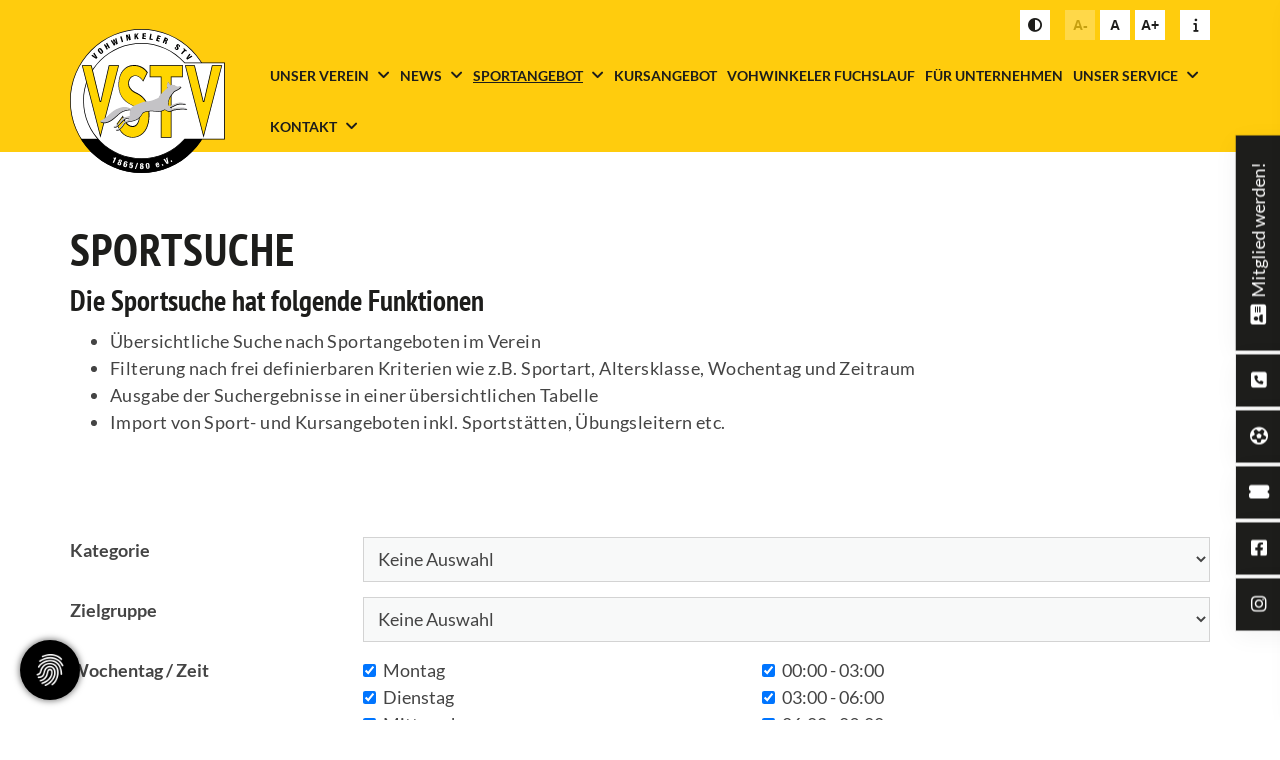

--- FILE ---
content_type: text/html; charset=utf-8
request_url: https://www.vstv.de/de/sportangebot/sport-und-freizeitangebote/sportsuche/
body_size: 28952
content:
<!DOCTYPE html>
<html lang="de" class="subtemplate__header__logo-left-nav-right subtemplate__footer__one-col-content subtemplate__content__content-three-full subtemplate__header-addon-top__one-col-single-content-area subtemplate__footer-addon-bottom__two-col-single-content-areas subtemplate__slider__hidden subtemplate__quicklinks__icons-right subtemplate__slider-addon-bottom__hidden subtemplate__quicklinks-mobile__icons subtemplate__footer-addon-top__hidden subtemplate__header-addon-bottom__hidden subtemplate__seo-navigation__top-right mobile-nav-left">
    <head>
        <meta http-equiv="content-type" content="text/html; charset=utf-8">

<title>Sportsuche - Sport- und Freizeitangebote - Sportangebot | Vohwinkeler STV 1865/80 e.V. - Der Sport-Verein im Wuppertaler Westen</title>
<meta name="msapplication-config" content="/_media/themes/1/layout/browserconfig.xml" >
<meta http-equiv="X-UA-Compatible" content="IE=edge" >
<meta name="viewport" content="width=device-width, initial-scale=1" >
<meta name="description" content="Quicklinks - Der VSTV ist mit 14 Abteilungen und rund 1800 Mitgliedern einer der gr&ouml;&szlig;ten Wuppertaler Sportvereine zum Sporttreiben, f&uuml;r Leistungssport, Fitness &amp;Entspannung." >
<meta name="robots" content="index,follow,noodp" >
<meta property="og:site_name" content="Vohwinkeler STV 1865/80 e.V. " >
<meta property="og:title" content="Sportsuche - Sport- und Freizeitangebote - Sportangebot | Vohwinkeler STV 1865/80 e.V. - Der Sport-Verein im Wuppertaler Westen" >
<meta property="og:description" content="Quicklinks - Der VSTV ist mit 14 Abteilungen und rund 1800 Mitgliedern einer der gr&ouml;&szlig;ten Wuppertaler Sportvereine zum Sporttreiben, f&uuml;r Leistungssport, Fitness &amp;Entspannung." >
<meta property="og:image" content="https://www.vstv.de/_cache/images/cms/Partnerlogos/Sponsoren-Vohwinkeler/.e938630f7412dcb7985115ea40aafd56/vitesca.png" >
<meta property="og:url" content="https://www.vstv.de/de/sportangebot/sport-und-freizeitangebote/sportsuche/" >

<link rel="canonical" href="https://www.vstv.de/de/sportangebot/sport-und-freizeitangebote/sportsuche/">
<link href="/_cache/licenses/license.txt?version=20260115215926" rel="license">
<link href="/_media/themes/1/layout/favicon.ico?version=20260115215926" rel="shortcut icon" type="image/x-icon">
<link rel="icon" type="image/png" sizes="16x16" href="/_media/themes/1/layout/favicon-16x16.png?version=20260115215926">
<link rel="icon" type="image/png" sizes="32x32" href="/_media/themes/1/layout/favicon-32x32.png?version=20260115215926">
<link rel="apple-touch-icon" type="image/png" sizes="180x180" href="/_media/themes/1/layout/apple-touch-icon.png?version=20260115215926">
<link rel="manifest" href="/_media/themes/1/layout/site.webmanifest?version=20260115215926">
<style id="headInvisibleStyleTag">@charset "UTF-8";html{font-family:sans-serif;-ms-text-size-adjust:100%;-webkit-text-size-adjust:100%}body{margin:0}input{color:inherit;font:inherit;margin:0}input[type="submit"]{-webkit-appearance:button}input::-moz-focus-inner{border:0;padding:0}input{line-height:normal}table{border-collapse:collapse;border-spacing:0}td{padding:0}*{box-sizing:border-box}*:before,*:after{box-sizing:border-box}html{font-size:10px}body{font-family:"Lucida Sans","Lucida Grande","Lucida Sans Unicode","sans-serif";font-size:14px;line-height:1.5;color:#333;background-color:#fff}input{font-family:inherit;font-size:inherit;line-height:inherit}table{background-color:transparent}.btn{display:inline-block;margin-bottom:0;font-weight:normal;text-align:center;vertical-align:middle;-ms-touch-action:manipulation;touch-action:manipulation;background-image:none;border:1px solid transparent;white-space:nowrap;padding:6px 12px;font-size:14px;line-height:1.5;border-radius:0px}.btn-primary{color:#fff;background-color:#606060;border-color:#535353}.label{display:inline;padding:.2em .6em .3em;font-size:75%;font-weight:bold;line-height:1;color:#fff;text-align:center;white-space:nowrap;vertical-align:baseline;border-radius:.25em}@-ms-viewport{width:device-width}.btn{padding:4px 18px}@font-face{font-family:'Font Awesome 6 Brands';font-style:normal;font-weight:400;font-display:block;src:url("/_media/base/font-awesome/webfonts/fa-brands-400.woff2") format("woff2"), url("/_media/base/font-awesome/webfonts/fa-brands-400.ttf") format("truetype");}@font-face{font-family:'Font Awesome 6 Duotone';font-style:normal;font-weight:900;font-display:block;src:url("/_media/base/font-awesome/webfonts/fa-duotone-900.woff2") format("woff2"), url("/_media/base/font-awesome/webfonts/fa-duotone-900.ttf") format("truetype");}@font-face{font-family:'Font Awesome 6 Pro';font-style:normal;font-weight:900;font-display:block;src:url("/_media/base/font-awesome/webfonts/fa-solid-900.woff2") format("woff2"), url("/_media/base/font-awesome/webfonts/fa-solid-900.ttf") format("truetype");}@font-face{font-family:'Font Awesome 6 Pro';font-style:normal;font-weight:300;font-display:block;src:url("/_media/base/font-awesome/webfonts/fa-light-300.woff2") format("woff2"), url("/_media/base/font-awesome/webfonts/fa-light-300.ttf") format("truetype");}@font-face{font-family:'Font Awesome 6 Pro';font-style:normal;font-weight:400;font-display:block;src:url("/_media/base/font-awesome/webfonts/fa-regular-400.woff2") format("woff2"), url("/_media/base/font-awesome/webfonts/fa-regular-400.ttf") format("truetype");}@font-face{font-family:FontAwesome;font-style:normal;font-weight:400;font-display:block;src:url("/_media/base/font-awesome/webfonts/fa-regular-400.woff2") format("woff2"), url("/_media/base/font-awesome/webfonts/fa-regular-400.ttf") format("truetype");}body:after{content:url(/_media/base/javascript/responsive/lightbox2/img/close.png) url(/_media/base/javascript/responsive/lightbox2/img/loading.gif) url(/_media/base/javascript/responsive/lightbox2/img/prev.png) url(/_media/base/javascript/responsive/lightbox2/img/next.png);display:none}body{word-wrap:break-word;overflow-wrap:break-word}@media (max-width:480px){input{font-size:16px!important}}@media (max-width:767px){input{-webkit-appearance:none}}.btn{text-transform:uppercase;white-space:normal}@media (max-width:767px){input{-webkit-appearance:auto}}html{line-height:1.15;-ms-text-size-adjust:100%;-webkit-text-size-adjust:100%}body{margin:0}input{font-family:sans-serif;font-size:100%;line-height:1.15;margin:0}input{overflow:visible}[type=submit]{-webkit-appearance:button}[type=submit]::-moz-focus-inner{border-style:none;padding:0}[type=submit]:-moz-focusring{outline:1px dotted ButtonText}::-webkit-file-upload-button{-webkit-appearance:button;font:inherit}html{text-rendering:optimizeLegibility!important;-webkit-font-smoothing:antialiased!important}:focus{outline:none}::-moz-focus-inner{border:0}.btn{text-transform:none;white-space:normal;font-size:inherit;line-height:inherit}@font-face{font-family:"Lato";font-style:italic;font-weight:300;font-display:fallback;font-stretch:normal;src:url(/_media/themes/1/fonts/Lato-italic-300.woff) format("woff");unicode-range:U+0-10FFFF}@font-face{font-family:"Lato";font-style:italic;font-weight:400;font-display:fallback;font-stretch:normal;src:url(/_media/themes/1/fonts/Lato-italic-400.woff) format("woff");unicode-range:U+0-10FFFF}@font-face{font-family:"Lato";font-style:italic;font-weight:700;font-display:fallback;font-stretch:normal;src:url(/_media/themes/1/fonts/Lato-italic-700.woff) format("woff");unicode-range:U+0-10FFFF}@font-face{font-family:"Lato";font-style:normal;font-weight:300;font-display:fallback;font-stretch:normal;src:url(/_media/themes/1/fonts/Lato-normal-300.woff) format("woff");unicode-range:U+0-10FFFF}@font-face{font-family:"Lato";font-style:normal;font-weight:400;font-display:fallback;font-stretch:normal;src:url(/_media/themes/1/fonts/Lato-normal-400.woff) format("woff");unicode-range:U+0-10FFFF}@font-face{font-family:"Lato";font-style:normal;font-weight:700;font-display:fallback;font-stretch:normal;src:url(/_media/themes/1/fonts/Lato-normal-700.woff) format("woff");unicode-range:U+0-10FFFF}html{scroll-padding-top:auto}.quicklinks{position:fixed;top:50%;z-index:900;list-style-type:none;margin:0;padding:0}.quicklinks__icons-left{-webkit-transform:translate(-100%,-45%);transform:translate(-100%,-45%);left:0}.quicklinks__icons-left .quicklinks_item{border-top-left-radius:0;border-bottom-left-radius:0;left:45px;-webkit-transform:translateX(-100%);transform:translateX(-100%)}.quicklinks__icons-left .quicklinks_item:hover,.quicklinks__icons-left .quicklinks_item.hover{left:0}.quicklinks__icons-left .quicklinks_item.quicklinks_box .quicklinks_box_label{border-top-left-radius:0;border-bottom-left-radius:0}.quicklinks__icons-left .quicklinks_item.quicklinks_icons .quicklinks_icons_label{border-top-left-radius:0;border-bottom-left-radius:0}.quicklinks__icons-right{-webkit-transform:translate(200%,-45%);transform:translate(200%,-45%);right:0}.quicklinks__icons-right .quicklinks_item{border-top-right-radius:0;border-bottom-right-radius:0;float:right;right:45px;-webkit-transform:translateX(100%);transform:translateX(100%)}.quicklinks__icons-right .quicklinks_item:hover,.quicklinks__icons-right .quicklinks_item.hover{right:0}.quicklinks__icons-right .quicklinks_item.quicklinks_box .quicklinks_box_label{border-top-right-radius:0;border-bottom-right-radius:0}.quicklinks__icons-right .quicklinks_item.quicklinks_icons .quicklinks_icons_label{border-top-right-radius:0;border-bottom-right-radius:0}.slider{position:relative;background-color:#ffcc0d}.slider__big-caption-center .header-img .caption-wrapper{-webkit-box-pack:center;-ms-flex-pack:center;justify-content:center}.slider__big-caption-center .header-img .caption-wrapper .carousel-caption{text-align:center}.slider__big-caption-left .header-img .caption-wrapper{-webkit-box-pack:start;-ms-flex-pack:start;justify-content:flex-start}.slider__big-caption-left .header-img .caption-wrapper .carousel-caption{text-align:left}.slider__big-caption-right .header-img .caption-wrapper{-webkit-box-pack:end;-ms-flex-pack:end;justify-content:flex-end}.slider__big-caption-right .header-img .caption-wrapper .carousel-caption{text-align:right}.slider__small-caption-center .header-img .caption-wrapper{-webkit-box-pack:center;-ms-flex-pack:center;justify-content:center}.slider__small-caption-center .header-img .caption-wrapper .carousel-caption{text-align:center}.slider__small-caption-left .header-img .caption-wrapper{-webkit-box-pack:start;-ms-flex-pack:start;justify-content:flex-start}.slider__small-caption-left .header-img .caption-wrapper .carousel-caption{text-align:left}.slider__small-caption-right .header-img .caption-wrapper{-webkit-box-pack:end;-ms-flex-pack:end;justify-content:flex-end}.slider__small-caption-right .header-img .caption-wrapper .carousel-caption{text-align:right}.btn-primary{color:#fff;background-color:#ffd800;border:none;border-radius:0;margin-top:18px;-webkit-box-shadow:rgba(0,0,0,0.05) 0 6px 24px 0,rgba(0,0,0,0.08) 0 0 0 1px;box-shadow:rgba(0,0,0,0.05) 0 6px 24px 0,rgba(0,0,0,0.08) 0 0 0 1px;display:inline-block;font-family:"Lato",sans-serif;padding:10px 25px 12px 25px;font-weight:700;font-size:1rem;text-decoration:none;position:relative;background:#1d1d1b;z-index:5}.btn-primary:after{content:"";font:normal normal normal 14px/1 FontAwesome;display:inline-block;font-style:normal;font-weight:normal;text-rendering:auto;-webkit-font-smoothing:antialiased;-moz-osx-font-smoothing:grayscale;-webkit-transform:translate(0,0);transform:translate(0,0);position:relative;background:url("/_media/themes/1/layout/arrow_yellow.svg");background-size:cover;width:16px;height:16px;top:2px;right:0;margin-left:25px}.btn-primary:before{content:none}html{font-size:100%;scroll-behavior:smooth}body{font-family:"Lato",sans-serif;font-size:1.125rem;line-height:1.5;font-weight:400;color:#444;background-color:#fff}@media (max-width:1199px){html{font-size:95%}}@media (max-width:991px){html{font-size:90%}}@media (max-width:767px){html{font-size:80%}}body{-webkit-hyphens:auto;-ms-hyphens:auto;hyphens:auto;-webkit-font-smoothing:antialiased;-moz-osx-font-smoothing:grayscale}html,body{max-width:100%;overflow-x:hidden}@media (max-width:991px){body{font-size:1rem}.btn-primary{padding:8px 15px}}@media (max-width:767px){body{font-size:0.9rem}}
</style><script src="https://cmp.netzcocktail.de/public/app.js?apiKey=8b385aa6363e529a24e49888f610640c42de9cb253e3fb59&domain=65ae868554a10b45e94a8da5" referrerpolicy="origin"></script><script>
let consentManager = {
    callbacks: {},
    autoexecute: {},
    isDocumentReadyExecuted: false,
   
    init: function () {
        let self = this;
        document.addEventListener("DOMContentLoaded", function() {
            self.isDocumentReadyExecuted = true;    
        });
    },
    
    registerCallback: function (name, callback) {
        this.callbacks[name] = callback;  
        this.autoexecuteCallbackIfAllowed(name); 
    },
    
    autoexecuteCallbackIfAllowed: function (name) {
        if (name in this.autoexecute && this.autoexecute[name] === name) {
            this.callbacks[name]();
            delete this.autoexecute[name];
        }
    },
    
    executeCallback: function (name) {
        if (typeof this.callbacks[name] === "function") {            
            this.callbacks[name]();        
        } else {
            this.autoexecute[name] = name; 
        }
    },  
    
    activateGroup: function (groupName) {
        if (this.isDocumentReadyExecuted) {    
            this.executeGroup(groupName);   
        } else { 
            let self = this;            
            document.addEventListener("DOMContentLoaded", function() {           
                self.executeGroup(groupName);       
            });
        }
    },
          
    executeGroup: function (groupName) {
        $("a.external-content-load-button[data-cookie-confirmation-type="+groupName+"]").each(function () {
            consentManager.executeCallback($(this).data("callback"));
        });
    }      
};
consentManager.init();
</script><script type="text/x-ccm-loader" data-ccm-loader-group="NC_GoogleMaps">    
consentManager.activateGroup("NC_GoogleMaps");   
</script><script type="text/x-ccm-loader" data-ccm-loader-group="NC_GoogleReCaptcha">    
consentManager.activateGroup("NC_GoogleReCaptcha");   
</script><script type="text/x-ccm-loader" data-ccm-loader-group="NC_YoutubeVideo">    
consentManager.activateGroup("NC_YoutubeVideo");   
</script>
<meta name="google-site-verification" content="ijPvOkVimY7yxTrZnfwl1XowcE-JSrzM2iU8nJhIm7A" /><link href="/_cache/css/amphicms.postBodyOpen-www-default.min.css?version=20260115220251" as="style" rel="preload">
<link href="/_cache/css/amphicms.postBodyOpen-www-default.min.css?version=20260115220251" media="print" onload="this.media='all';" rel="stylesheet">
<link href="/_media/themes/1/css/custom_print.css?version=20260115215926" media="print" rel="stylesheet">

    </head>

    <body class="content-language-de">
<header>
    <div class="header-addon-top header-addon-top__one-col-single-content-area">
    <div class="container">
        <div class="row">
            <div class="col-xs-12">
                <div class="header-addon-top_inner">
                    <div class="header-addon-top-left">
                        <div class="adjust-icon">
                            <a title="Schwarz-Weiß Modus aktivieren oder deaktivieren" class="greyscale-filter-button" href="javascript:void(0)">
                                <span class="amphiicon amphiicon-adjust amphiicon-solid amphiicon-1x"></span>
                            </a>
                        </div>
                        <div class="font-size-changer"></div>
                    </div>
                    <div class="header-addon-top-right">
                        <div class="header-simple-language hidden">
                            <div class="header-simple-language-text hidden-xs hidden-sm">
                                <p><a href="/de/leichte-sprache/" target="_blank">Leichte Sprache</a></p>
                            </div>
                            <a href="/de/leichte-sprache/"><img alt="" class="img-responsive lazyload" data-src="/_cache/images/cms/Leichte-Sprache/.7fe056024fac612576939f11cc8f0eb3/leichte-sprache-icon-schwarz.png" src="data:image/svg+xml,%3Csvg%20xmlns='http://www.w3.org/2000/svg'%20width='32px'%20height='32px'%20viewBox='0%200%2032%2032'%3E%3C/svg%3E"></a>
                        </div>
                        <div class="search-toggle">
                            <span aria-label="Lupe" class="amphiicon amphiicon-solid amphiicon-magnifying-glass amphiicon-1x" role="img"></span>
                        </div>
                        <div class="header-slideIn-toggle">
                            <span aria-label="Infos" class="amphiicon amphiicon-solid amphiicon-info amphiicon-1x" role="img"></span>
                        </div>
                    </div>
                </div>
            </div>
        </div>
    </div>
</div>
    <div class="header header__logo-left-nav-right">
    <div class="container">
        <div class="row vertical-center">
            <div class="col-xs-9 col-sm-8 col-md-3 col-lg-2">
                <div class="logo-wrapper">
                    <div class="logo img-responsive pull-left"><a href="/"><?xml version="1.0" encoding="utf-8"?>
<!-- Generator: Adobe Illustrator 26.5.0, SVG Export Plug-In . SVG Version: 6.00 Build 0)  -->
<svg width="155" version="1.1" id="Ebene_1" xmlns="http://www.w3.org/2000/svg" xmlns:xlink="http://www.w3.org/1999/xlink" x="0px" y="0px" viewBox="0 0 150.4 138.9" style="enable-background:new 0 0 150.4 138.9;" xml:space="preserve" class="svg-responsive" preserveAspectRatio="xMidYMid meet">
<style type="text/css">
	.st0{fill:#FFFFFF;}
	.st1{clip-path:url(#SVGID_00000083768506713687737050000007085739063116814979_);}
	.st2{fill:#FFD500;}
	.st3{fill:#C4C3C6;}
</style>
<g>
	<g>
		<path class="st0" d="M69.4,138.5c38.1,0,69.1-31,69.1-69.1c0-38.1-31-69.1-69.1-69.1c-38.1,0-69.1,31-69.1,69.1
			C0.4,107.5,31.4,138.5,69.4,138.5"/>
	</g>
</g>
<g>
	<defs>
		<path id="SVGID_1_" d="M0,69.4c0,38.4,31.1,69.4,69.4,69.4c38.4,0,69.4-31.1,69.4-69.4S107.8,0,69.4,0C31.1,0,0,31.1,0,69.4"/>
	</defs>
	<clipPath id="SVGID_00000123432585031893042270000009420901040751520685_">
		<use xlink:href="#SVGID_1_"  style="overflow:visible;"/>
	</clipPath>
	<g style="clip-path:url(#SVGID_00000123432585031893042270000009420901040751520685_);">
		<rect y="105.9" width="152.4" height="33"/>
	</g>
</g>
<g>
	<g>
		<path d="M69.4,138.9C31.2,138.9,0,107.7,0,69.4S31.2,0,69.4,0s69.4,31.2,69.4,69.4S107.7,138.9,69.4,138.9z M69.4,0.7
			C31.5,0.7,0.7,31.5,0.7,69.4s30.8,68.7,68.7,68.7c37.9,0,68.7-30.8,68.7-68.7S107.3,0.7,69.4,0.7z"/>
	</g>
</g>
<g>
	<g>
		<path class="st0" d="M69.4,125.1c16,0,31.3-6.8,41.8-18.8l0.1-0.1h0.2H150V32.7h-38.5h-0.2l-0.1-0.1
			c-10.5-11.9-25.8-18.8-41.8-18.8c-31,0-56.3,24.9-56.3,55.6S38.4,125.1,69.4,125.1"/>
	</g>
</g>
<g>
	<g>
		<path d="M69.4,125.4c-31.2,0-56.6-25.1-56.6-56s25.4-56,56.6-56c16.1,0,31.5,6.9,42.1,18.9l0,0h38.8v74.2h-38.8
			C100.9,118.5,85.6,125.4,69.4,125.4z M69.4,14.2c-30.8,0-55.9,24.8-55.9,55.2s25.1,55.2,55.9,55.2c15.9,0,31.1-6.8,41.5-18.6
			l0.2-0.2h38.4V33.1h-38.4l-0.2-0.2C100.5,21,85.4,14.2,69.4,14.2z"/>
	</g>
</g>
<g>
	<g>
		<path class="st0" d="M98.2,128.4l1.1-0.6l-0.6-1.3l-1.1,0.6L98.2,128.4z M94,130.3l1.6-0.7l-1.1-5.7l-1.3,0.6l1.1,4.3l0,0
			l-2.3-3.7l-1.3,0.6L94,130.3z M89.5,132l1.2-0.4l-0.5-1.3l-1.2,0.4L89.5,132z M84.3,130.6c-0.1-0.6-0.2-0.9,0.2-1
			c0.3-0.1,0.5,0.2,0.7,0.8L84.3,130.6z M86.6,130.8c-0.4-1.4-0.7-2.3-2.3-1.9c-1.3,0.4-1.5,1.3-1.1,2.5c0.3,1.2,0.7,2.3,2.3,1.9
			c1-0.3,1.5-0.9,1.2-1.9l-1.1,0.3c0.1,0.5,0.1,0.8-0.3,0.9c-0.4,0.1-0.5-0.2-0.7-0.8l-0.1-0.3L86.6,130.8z M77.2,131.8
			c-0.2-1.8-0.5-2.8-2.1-2.6c-1.7,0.2-1.7,1.4-1.5,3c0.2,1.8,0.5,2.8,2.1,2.6C77.4,134.7,77.4,133.4,77.2,131.8 M74.9,132.1
			c-0.2-1.6-0.2-2,0.3-2.1c0.4,0,0.6,0.4,0.7,2c0.2,1.6,0.2,2-0.3,2.1C75.2,134.1,75.1,133.7,74.9,132.1 M69.7,132.6
			c0.4,0,0.5,0.4,0.5,0.9c0,0.5-0.1,0.9-0.5,0.9s-0.5-0.4-0.5-0.9C69.1,133,69.2,132.6,69.7,132.6 M69.7,131.7
			c-0.3,0-0.5-0.2-0.5-0.7c0-0.4,0.1-0.7,0.5-0.7c0.4,0,0.5,0.3,0.5,0.7C70.1,131.5,70,131.7,69.7,131.7 M69.6,129.5
			c-1.2,0-1.7,0.6-1.7,1.5c0,0.6,0.3,1,0.8,1.2v0c-0.7,0.1-0.9,0.7-0.9,1.3c0,1,0.4,1.7,1.9,1.7c1.5,0,1.8-0.8,1.8-1.8
			c0-0.8-0.4-1.2-1-1.3v0c0.5-0.1,0.8-0.6,0.8-1.2C71.3,130,70.8,129.4,69.6,129.5 M62.9,134.9L64,135l2.1-5.8l-1.1-0.1L62.9,134.9z
			 M57.5,132.3l0,0.2c-0.1,1,0.3,1.6,1.5,1.8c1.2,0.2,1.9-0.3,2.1-1.7c0.2-1.3-0.2-2-1.2-2.1c-0.4-0.1-0.8,0-1,0.3l0,0l0.2-1
			l2.1,0.3l0.1-1l-3.1-0.5l-0.6,3l1.2,0.2c0.1-0.3,0.3-0.4,0.5-0.4c0.3,0.1,0.4,0.4,0.3,1c-0.1,0.8-0.3,1.2-0.7,1.1
			c-0.4-0.1-0.4-0.4-0.4-0.8l0-0.2L57.5,132.3z M53.4,132.3c-0.4-0.1-0.4-0.5-0.2-1.2c0.1-0.5,0.3-0.8,0.7-0.8
			c0.4,0.1,0.4,0.4,0.3,1.1C53.9,132.1,53.7,132.4,53.4,132.3 M55.8,129.4c0.2-1-0.3-1.5-1.3-1.8c-1.8-0.4-2.1,0.6-2.6,2.5
			c-0.4,1.6-0.4,2.7,1.2,3.1c1.4,0.3,2-0.5,2.3-1.6c0.3-1.2-0.1-1.8-0.9-2c-0.5-0.1-0.8,0-1.1,0.2l0,0c0.3-1.2,0.5-1.5,0.9-1.4
			c0.1,0,0.2,0.1,0.3,0.2c0,0.1,0,0.3,0,0.4L55.8,129.4z M48.2,128.9c0.4,0.1,0.4,0.5,0.2,1c-0.2,0.5-0.4,0.8-0.8,0.7
			c-0.4-0.1-0.4-0.5-0.2-1C47.6,129.1,47.8,128.8,48.2,128.9 M48.5,128.1c-0.3-0.1-0.4-0.3-0.2-0.8c0.1-0.4,0.3-0.6,0.7-0.5
			c0.3,0.1,0.3,0.4,0.2,0.8C49,128.1,48.8,128.2,48.5,128.1 M49.2,126c-1.2-0.4-1.8,0-2.1,0.8c-0.2,0.6-0.1,1.1,0.4,1.4l0,0
			c-0.7-0.1-1.1,0.4-1.3,1c-0.3,1-0.2,1.8,1.2,2.2c1.4,0.5,2-0.2,2.3-1.1c0.2-0.7,0-1.3-0.5-1.6l0,0c0.5,0.1,0.9-0.3,1.1-0.9
			C50.6,127,50.4,126.4,49.2,126 M41.4,128.8l1.2,0.5l2.3-5.1l-0.9-0.4c-0.2,0.3-0.6,0.7-1.5,0.3l-0.2-0.1l-0.3,0.8l1,0.4
			L41.4,128.8z"/>
	</g>
	<g>
		<path d="M112.7,28.3l1.1,1.2l5-2.9l-1-1l-3.7,2.5l0,0l2.8-3.4l-1-1L112.7,28.3z M107.7,23.5l1,0.9l3.1-3.4l0.9,0.8l0.7-0.8
			l-2.8-2.5l-0.7,0.8l0.9,0.8L107.7,23.5z M102.1,17.2l-0.2,0.3c-0.7,1-0.1,1.7,0.6,2.3c1,0.7,1.9,0.7,2.6-0.3
			c1.2-1.6-1.2-2.6-0.5-3.5c0.2-0.3,0.5-0.4,0.8-0.2c0.2,0.1,0.2,0.2,0.2,0.4c0,0.1-0.1,0.3-0.3,0.5l1,0.7l0.1-0.1
			c0.5-0.7,0.5-1.5-0.6-2.3c-1.1-0.8-1.9-0.5-2.5,0.3c-1.2,1.7,1.1,2.6,0.4,3.6c-0.2,0.3-0.5,0.5-0.9,0.2c-0.4-0.3-0.3-0.6,0-0.9
			l0.1-0.2L102.1,17.2z M89.9,13.2l1.2,0.5l0.9-2.1l0.5,0.2c0.4,0.2,0.4,0.4,0,1.3c-0.3,0.6-0.4,0.9-0.3,1.1l1.3,0.6l0-0.1
			c-0.1-0.1-0.1-0.3,0.3-1.3c0.3-0.7,0.5-1.2-0.3-1.7l0,0c0.6,0.1,1.1-0.1,1.4-0.9c0.3-0.7,0.2-1.5-0.8-2l-2-0.9L89.9,13.2z
			 M93.1,9.4l0.4,0.2c0.5,0.2,0.5,0.5,0.3,0.9c-0.1,0.3-0.4,0.6-0.9,0.4l-0.4-0.2L93.1,9.4z M83.4,11.3l3.2,1l0.3-1L85,10.6l0.4-1.2
			l1.7,0.5l0.3-1l-1.7-0.5L86,7.3l1.9,0.6l0.3-1l-3.1-1L83.4,11.3z M76.9,10.1l3.2,0.6l0.2-1.1l-1.9-0.3l0.8-4.5L78,4.5L76.9,10.1z
			 M70.1,9.6l3.3,0.2l0.1-1.1l-2-0.1l0.1-1.3l1.8,0.1l0.1-1.1l-1.8-0.1l0.1-1.1l1.9,0.1l0.1-1.1L70.5,4L70.1,9.6z M62.6,10l1.3-0.1
			l-0.1-1.6l0.3-0.6l1.1,2.1l1.5-0.1L65,6.7l1.4-2.5l-1.4,0.1l-1.1,2.3l0,0l-0.1-2.2l-1.3,0.1L62.6,10z M55.2,11.3l1.2-0.2l-0.7-3.8
			l0,0l1.8,3.6l1.5-0.3l-1-5.6l-1.2,0.2l0.6,3.6l0,0l-1.7-3.4l-1.5,0.3L55.2,11.3z M50.3,12.8l1.3-0.4L50,7l-1.3,0.4L50.3,12.8z
			 M42.6,16l1.4-0.6l-1.1-3.9l0,0L45,15l1.4-0.6L45,8.8l-1.2,0.5l1.2,3.9l0,0l-2.2-3.4l-1.1,0.5l1,3.9l0,0l-2-3.5l-1.2,0.5L42.6,16z
			 M35.7,20l1.1-0.7l-1.2-2.1l0.9-0.5l1.2,2.1l1.1-0.7L36,13.3L34.9,14l1.1,1.8L35,16.3L34,14.5l-1.1,0.7L35.7,20z M31.2,20
			c-1-1.2-1.9-2.3-3.4-1.1C26.4,20,26.9,21,28,22.4s2,2.2,3.4,1.1C32.9,22.4,32.1,21.2,31.2,20 M29.1,21.6c-0.9-1.2-1.2-1.7-0.8-2
			c0.4-0.3,0.8,0,1.7,1.2c1,1.2,1.2,1.7,0.8,2C30.4,23.1,30.1,22.8,29.1,21.6 M25.5,28.9l1.2-1.2l-3.1-4.9l-1,1l2.6,3.6l0,0
			l-3.5-2.6l-1,1L25.5,28.9z"/>
	</g>
	<g>
		<path class="st2" d="M11.9,35.3c5.9,22.7,11.7,45.4,17.6,68.1C35.4,80.7,41.3,58,47.2,35.3H38c-2.7,11.6-5.4,23.1-8,34.7l-0.7,0
			c-2.8-11.6-5.7-23.1-8.5-34.7H11.9z"/>
	</g>
	<g>
		<path d="M29.5,104.8L11.5,34.9H21l8.5,34.7l0.1,0l8-34.7h10L29.5,104.8z M12.4,35.7L29.5,102l17.2-66.4h-8.5l-8,34.7l-1.3,0
			l-8.5-34.7H12.4z"/>
	</g>
	<g>
		<path class="st2" d="M75.1,41.9c-1.4,2.7-2.7,5.5-4.1,8.2c-1-1.4-3.8-5.1-7.5-5.1c-4.4,0-6.7,3.9-6.7,7.7c0,3.1,2.1,6.2,5.7,8.2
			c0.3,0.2,0.7,0.4,1.2,0.6c3.9,1.9,13,6.3,13,21.4c0,15.9-8.6,21.6-15.9,21.6c-7,0-12-4.2-15.2-12.8c1.9-2.5,3.7-5,5.6-7.4
			c0.8,2.3,3.9,9.8,9.7,9.8c6.7,0,6.8-10.5,6.8-10.9c0-0.3-0.6-5.9-5.8-8.8c-0.5-0.3-1-0.5-1.5-0.8c-5.2-2.7-13-6.9-13-19.6
			c0-11.4,5.8-18.8,14.9-18.8C70.5,35.1,74.5,40.8,75.1,41.9"/>
	</g>
	<g>
		<path d="M60.9,104.8c-7.2,0-12.3-4.3-15.6-13l-0.1-0.2l6.1-8.1l0.2,0.6c0.8,2.2,3.8,9.5,9.3,9.5c6.3,0,6.4-10.2,6.4-10.6
			c0-0.2-0.5-5.7-5.6-8.5c-0.4-0.2-0.9-0.5-1.4-0.8l-0.1-0.1C54.9,71,47,66.7,47,53.8c0-11.6,6-19.1,15.2-19.1
			c8.5,0,12.5,5.8,13.2,7l0.1,0.2L71,50.8l-0.3-0.5c-0.8-1.2-3.6-5-7.2-5c-4.1,0-6.3,3.7-6.3,7.3c0,3,2.1,6,5.5,7.9
			c0.3,0.2,0.7,0.4,1.2,0.6c4,1.9,13.2,6.3,13.2,21.7C77.1,99.1,68.4,104.8,60.9,104.8z M46,91.8c3.2,8.3,8,12.4,14.8,12.4
			c7.2,0,15.5-5.6,15.5-21.2c0-14.9-9-19.3-12.8-21.1c-0.5-0.2-0.9-0.5-1.3-0.6c-3.7-2.1-5.8-5.3-5.8-8.5c0-4,2.4-8,7-8
			c3.4,0,6.1,3,7.4,4.8l3.7-7.5c-0.9-1.4-4.7-6.5-12.5-6.5c-8.8,0-14.5,7.2-14.5,18.4c0,12.5,7.7,16.6,12.8,19.3l0.1,0.1
			c0.5,0.3,1,0.5,1.4,0.8c5.4,3,5.9,8.9,6,9.1c0,0.5-0.1,11.3-7.1,11.3c-5.5,0-8.6-6.6-9.8-9.4L46,91.8z"/>
	</g>
	<g>
		<polygon class="st2" points="77.7,35.1 77.7,46.2 88.1,46.2 88.4,46.2 88.4,46.5 88.4,104.5 98.1,104.5 98.1,46.5 98.1,46.2 
			98.5,46.2 109.1,46.2 109.1,35.1 		"/>
	</g>
	<g>
		<path d="M98.5,104.8H88.1V46.5H77.3V34.7h32.2v11.8h-11V104.8z M88.8,104.1h9V45.8h11V35.4H78v10.4h10.8V104.1z"/>
	</g>
	<g>
		<path class="st2" d="M112,35.3c5.9,22.7,11.7,45.4,17.6,68.1c5.9-22.7,11.7-45.4,17.6-68.2H138c-2.7,11.6-5.4,23.1-8,34.7l-0.7,0
			c-2.8-11.6-5.7-23.1-8.5-34.7H112z"/>
	</g>
	<g>
		<path d="M129.6,104.8l-18.1-69.9h9.6l8.5,34.7l0.1,0l8-34.7h10L129.6,104.8z M112.4,35.7l17.2,66.3l17.2-66.4h-8.5l-8,34.7l-1.3,0
			l-8.5-34.7H112.4z"/>
	</g>
	<g>
		<path d="M29.3,89.6c0,0,4.4-2.3,6.2-3.9c1.8-1.6,6.1-6,10-7.7c3.9-1.8,6.5-2.3,9-2c2.5,0.3,4.9,1.4,4.9,1.4s0.9-2,5.8-3.9
			s6.6-2.8,9.8-3c3.2-0.1,5.7-1.1,8-2c2.3-0.9,3.3-1.6,3.3-1.6s0.6-1.9,2.2-3.4s6.5-6.1,6.5-6.1s-1.2-1.4-0.6-3
			c0.6-1.6,0.8-3.2,0.8-3.2s0.7,1,1.6,2.3c0.9,1.3,1.1,1.6,1.1,1.6s1.4-1,3.5-0.3c2.2,0.8,1.9,1.8,3.7,1.4c1.8-0.4,2.2-0.8,2.7-0.4
			c0.5,0.4,0.1,0.8-1.1,1.9c-1.3,1.1-5.2,2.9-5.2,2.9s-4.3,4.6-5.1,7.2c-0.8,2.6-1,4.4-0.9,5.7c0.1,1.3,1.3,1.9,2.2,1.4
			c0.9-0.5,5.4-3.2,9.3-3.3c3.8-0.1,5.8,1.5,5.8,1.5s-0.9,0.3-2,0c-1.1-0.3-5.4-0.6-7.7,0.6c-2.3,1.3-6,2.7-6,2.7s1.4,1.3,3.4,0.8
			c2-0.5,6.6-1.1,9.6-0.8c3,0.4,3.7,1.5,3.7,1.5s-0.6,0.5-1.6,0.1c-1-0.4-2-0.6-3.8-0.4c-1.8,0.3-6.5,0.6-7.9,1.1
			c-1.4,0.5-3,1.5-4.9,1.1c-1.9-0.4-3.4-1.8-3.4-1.8s-2.4,1.3-4.7,1.8c-2.3,0.5-4.7-0.4-8.1-0.4c-3.4,0-5.6,0.5-6.7,0.9
			c-1.1,0.4-2.3,1.3-2.3,1.3s-1.5,3.7-4.8,5.6c-3.3,1.9-5.7,2.1-7.6,2.4c-1.9,0.3-4.4,0.7-5.4,2.6c-1,1.9-3.2,4.2-4.9,5.4
			c-1.8,1.3-3.3,0.1-3.3,0.1s3.1-1,4.1-2c0.9-1,1.9-1.8,2.8-3.8c0.9-2,2.3-2.4,3.8-3.2c1.5-0.8,2.5-1.5,2.5-1.5s-1.9-1.6-4.4,0.3
			c-2.5,1.9-4.8,4.9-7.2,6.8c-2.4,1.9-3.5,0.3-3.5,0.3s3-1,4.7-2.4c1.6-1.4,1.5-2,2.6-3.8c1.1-1.8,2.7-2.7,4.4-3
			c1.6-0.4,4.1-1,4.1-1s-0.3-2.2,0.1-3.7c0.4-1.5,0.5-2.4,0.5-2.4s-6.6,0.1-10.6,3.5C44,85.4,36.3,94.3,29.3,89.6"/>
	</g>
	<g>
		<path class="st3" d="M29,88.9c0,0,4.4-2.3,6.2-3.9c1.8-1.6,6.1-6,10-7.7c3.9-1.8,6.5-2.3,9-2c2.5,0.3,4.9,1.4,4.9,1.4
			s0.9-2,5.8-3.9c4.9-1.9,6.6-2.8,9.8-3c3.2-0.1,5.7-1.1,8-2c2.3-0.9,3.3-1.6,3.3-1.6s0.6-1.9,2.2-3.4c1.5-1.5,6.5-6.1,6.5-6.1
			s-1.2-1.4-0.6-3c0.6-1.6,0.8-3.2,0.8-3.2s0.7,1,1.6,2.3c0.9,1.3,1.1,1.6,1.1,1.6s1.4-1,3.5-0.3c2.2,0.8,1.9,1.8,3.7,1.4
			c1.8-0.4,2.2-0.8,2.7-0.4s0.1,0.8-1.1,1.9c-1.3,1.1-5.2,2.9-5.2,2.9s-4.3,4.6-5.1,7.2c-0.8,2.6-1,4.4-0.9,5.7
			c0.1,1.3,1.3,1.9,2.2,1.4c0.9-0.5,5.4-3.2,9.3-3.3c3.8-0.1,5.8,1.5,5.8,1.5s-0.9,0.3-2,0c-1.1-0.3-5.4-0.6-7.7,0.6
			c-2.3,1.3-6,2.7-6,2.7s1.4,1.3,3.4,0.8c2-0.5,6.6-1.1,9.6-0.8c3,0.4,3.7,1.5,3.7,1.5s-0.6,0.5-1.6,0.1c-1-0.4-2-0.6-3.8-0.4
			c-1.8,0.3-6.5,0.6-7.9,1.1c-1.4,0.5-3,1.5-4.9,1.1S92,77.5,92,77.5s-2.4,1.3-4.7,1.8s-4.7-0.4-8.1-0.4c-3.4,0-5.7,0.5-6.7,0.9
			c-1.1,0.4-2.3,1.3-2.3,1.3s-1.5,3.7-4.8,5.6c-3.3,1.9-5.7,2.1-7.6,2.4c-1.9,0.3-4.4,0.7-5.5,2.6c-1,1.9-3.2,4.2-4.9,5.4
			c-1.8,1.3-3.3,0.1-3.3,0.1s3.1-1,4.1-2c0.9-1,1.9-1.8,2.8-3.8c0.9-2,2.3-2.4,3.8-3.2c1.5-0.8,2.5-1.5,2.5-1.5s-1.9-1.6-4.4,0.3
			c-2.5,1.9-4.8,4.9-7.2,6.8c-2.4,1.9-3.5,0.3-3.5,0.3s3-1,4.7-2.4c1.6-1.4,1.5-2,2.6-3.8c1.1-1.8,2.7-2.7,4.4-3
			c1.6-0.4,4.1-1,4.1-1s-0.3-2.2,0.1-3.7c0.4-1.5,0.5-2.4,0.5-2.4s-6.6,0.1-10.6,3.5C43.7,84.7,36,93.6,29,88.9"/>
	</g>
</g>
<image xlink:href="" alt="" src="/_my_media/1/cms/Gestaltungsdateien/logo_155px.svg.png" /></svg>
</a>
                    </div>
                </div>
            </div>
            <div class="col-xs-3 col-sm-4 col-md-9 col-lg-10">
                <div class="header-nav-search-wrapper">
                    <nav class="top-nav">
                        <div class="hidden-xs hidden-sm hidden-md pull-right">
<ul class="navigation level-1 main-nav">
    <li class=" first-entry has-children">
    <span>
        <a href="/de/unser-verein/der-vohwinkeler-stv-1865-80-ev/">Unser Verein</a>    </span>
    
<ul class="navigation level-2">
    <li class=" first-entry">
    <span>
        <a href="/de/unser-verein/der-vohwinkeler-stv-1865-80-ev/">Der Vohwinkeler STV 1865/80 e.V.</a>    </span>
    </li><li class="">
    <span>
        <a href="/de/unser-verein/vereinsjugend/">Vereinsjugend</a>    </span>
    </li><li class="">
    <span>
        <a href="/de/unser-verein/geschaeftsstelle/">Gesch&auml;ftsstelle</a>    </span>
    </li><li class="">
    <span>
        <a href="/de/unser-verein/vorstand/">Vorstand</a>    </span>
    </li><li class="">
    <span>
        <a href="/de/unser-verein/jobs/">Jobs</a>    </span>
    </li><li class="">
    <span>
        <a href="/de/unser-verein/ehrenamt/">Ehrenamt</a>    </span>
    </li><li class=" last-entry">
    <span>
        <a href="/de/unser-verein/praevention/">Pr&auml;vention</a>    </span>
    </li></ul>
</li><li class=" has-children">
    <span>
        <a href="/de/news/abteilungs-news/">News</a>    </span>
    
<ul class="navigation level-2">
    <li class=" first-entry">
    <span>
        <a href="/de/news/abteilungs-news/">Abteilungs-News</a>    </span>
    </li><li class="">
    <span>
        <a href="/de/news/social-media-news/">Social-Media-News</a>    </span>
    </li><li class=" last-entry">
    <span>
        <a href="/de/news/termineevents/">Termine &amp; Events</a>    </span>
    </li></ul>
</li><li class="active megamenue-trigger" data-megamenue="megamenue-16">
    <span>
        <a href="/de/sportangebot/sport-und-freizeitangebote/">Sportangebot</a>    </span>
    <div class="megamenue-wrapper two-columns-navigation-navigation active special-megamenu-list" id="megamenue-16"><div ><div class="row"><div class="col-xs-6"><ul class="navigation level-2"><li class="active sole-entry">
    <span>
        <a href="/de/sportangebot/sport-und-freizeitangebote/">Sport- und Freizeitangebote</a>    </span>
    
<ul class="navigation level-3 main-nav">
    <li class="active first-entry">
    <span>
        <a href="/de/sportangebot/sport-und-freizeitangebote/sportsuche/">Sportsuche</a>    </span>
    </li><li class="">
    <span>
        <a href="/de/sportfabrik/kraftraum--kursraeume/">Kraftraum</a>    </span>
    </li><li class="">
    <span>
        <a href="/de/sportangebot/sport-und-freizeitangebote/feriensport/">Feriensport</a>    </span>
    </li><li class="">
    <span>
        <a href="/de/fuer-unternehmen/bgf/">F&uuml;r Unternehmen</a>    </span>
    </li><li class=" last-entry">
    <span>
        <a href="/de/sportangebot/sport-und-freizeitangebote/beach/">Beach</a>    </span>
    </li></ul>
</li></ul></div><div class="col-xs-6"><ul class="navigation level-2"><li class=" sole-entry">
    <span>
        <a href="/de/sportangebot/sport-und-freizeitangebote/">Unsere Abteilungen</a>    </span>
    
<ul class="navigation level-3 main-nav">
    <li class=" first-entry">
    <span>
        <a href="/de/sportangebot/unsere-abteilungen/badminton/">Badminton</a>    </span>
    </li><li class="">
    <span>
        <a href="/de/sportangebot/unsere-abteilungen/boule-ptanque/">Boule P&eacute;tanque</a>    </span>
    </li><li class="">
    <span>
        <a href="/de/sportangebot/unsere-abteilungen/budo/">Budo</a>    </span>
    </li><li class="">
    <span>
        <a href="/de/sportangebot/unsere-abteilungen/erwachsenen-sport/">Erwachsenen-Sport</a>    </span>
    </li><li class="">
    <span>
        <a href="/de/sportangebot/unsere-abteilungen/federfussball/">Federfu&szlig;ball</a>    </span>
    </li><li class="">
    <span>
        <a href="/de/sportangebot/unsere-abteilungen/geraetturnen/">Ger&auml;tturnen</a>    </span>
    </li><li class="">
    <span>
        <a href="/de/kursangebot/">Gesundheitssport</a>    </span>
    </li><li class="">
    <span>
        <a href="/de/sportangebot/unsere-abteilungen/handball/">Handball</a>    </span>
    </li><li class="">
    <span>
        <a href="/de/sportangebot/unsere-abteilungen/kinderturnen/">Kinderturnen</a>    </span>
    </li><li class="">
    <span>
        <a href="/de/sportangebot/unsere-abteilungen/leichtathletik/">Leichtathletik</a>    </span>
    </li><li class="">
    <span>
        <a href="/de/sportangebot/unsere-abteilungen/rehasport/">Rehasport</a>    </span>
    </li><li class="">
    <span>
        <a href="/de/sportangebot/unsere-abteilungen/rhoenradturnen/">Rh&ouml;nradturnen</a>    </span>
    </li><li class="">
    <span>
        <a href="/de/sportangebot/unsere-abteilungen/rope-skipping/">Rope Skipping</a>    </span>
    </li><li class="">
    <span>
        <a href="/de/sportangebot/unsere-abteilungen/schwimmen/">Schwimmen</a>    </span>
    </li><li class="">
    <span>
        <a href="/de/sportangebot/unsere-abteilungen/tennis/">Tennis</a>    </span>
    </li><li class=" last-entry">
    <span>
        <a href="/de/sportangebot/unsere-abteilungen/volleyball/">Volleyball</a>    </span>
    </li></ul>
</li></ul></div></div></div></div></li><li class="">
    <span>
        <a href="/de/kursangebot/">Kursangebot</a>    </span>
    </li><li class="">
    <span>
        <a href="/de/vohwinkeler-fuchslauf/">Vohwinkeler Fuchslauf</a>    </span>
    </li><li class="">
    <span>
        <a href="/de/fuer-unternehmen/bgf/">F&uuml;r Unternehmen</a>    </span>
    </li><li class=" has-children">
    <span>
        <a href="/de/unser-service/fuer-mitglieder-und-interessierte/">Unser Service</a>    </span>
    
<ul class="navigation level-2">
    <li class=" first-entry">
    <span>
        <a href="/de/unser-service/fuer-mitglieder-und-interessierte/">F&uuml;r Mitglieder und Interessierte</a>    </span>
    </li><li class="">
    <span>
        <a href="/de/unser-service/vermietung/">Vermietung</a>    </span>
    </li><li class="">
    <span>
        <a href="/de/unser-service/downloads/">Downloads</a>    </span>
    </li><li class="">
    <span>
        <a href="/de/unser-service/sportfoerderung/">Sportf&ouml;rderung</a>    </span>
    </li><li class=" last-entry">
    <span>
        <a href="/de/unser-service/fragen--antworten/">Fragen &amp; Antworten</a>    </span>
    </li></ul>
</li><li class=" last-entry has-children">
    <span>
        <a href="/de/kontakt/so-erreichen-sie-uns/">Kontakt</a>    </span>
    
<ul class="navigation level-2">
    <li class=" first-entry">
    <span>
        <a href="/de/kontakt/so-erreichen-sie-uns/">So erreichen Sie uns</a>    </span>
    </li><li class="">
    <span>
        <a href="/de/kontakt/datenschutz/">Datenschutz</a>    </span>
    </li><li class=" last-entry">
    <span>
        <a href="/de/kontakt/impressum/">Impressum</a>    </span>
    </li></ul>
</li></ul>
</div>
                        <div class="hidden-lg">
<nav class="visible-md visible-sm visible-xs navbar">
    <a class="navbar-toggle visible-md visible-sm visible-xs" aria-controls="mobile-nav" aria-expanded="false" aria-label="Navigation" href="#">
        <div class="hamburger hamburger_animation">
    <div class="hamburger-box">
        <div class="hamburger-inner"></div>
    </div>
</div>    </a>
</nav></div>
                    </nav>
                </div>
            </div>
        </div>
    </div>
</div>

<div class="searchbox-wrapper">
    <div class="searchbox-wrapper_inner">
        <div class="container">
            <div class="row">
                <div class="col-xs-12">
                    <div class="searchbox-closeIcon">
                        <span aria-label="X-Zeichen" class="amphiicon amphiicon-solid amphiicon-xmark amphiicon-1x" role="img"></span>
                    </div>
                    
                    <div class="searchbox-content">
                        <div class="module-wrapper Text_Link_TextImageThree row  module-style__list-icon module-style__text-white module-style__match-height template-default" id="moduleWrapper405"><div class="col-xs-12"><div class="headline-wrapper"><h1 class="headline1">Quicklinks</h1></div><div class="row">
    <div class="col-xs-12 col-sm-4">
        
<div class="module-content-block">
    <div class="headline-wrapper"><div class="headline3">Sportangebote finden</div></div><div class="text-wrapper"><ul> 	<li><a href="/de/sportangebot/sport-und-freizeitangebote/">Unser Sportangebot</a></li> 	<li><a href="/de/sportangebot/sport-und-freizeitangebote/sportsuche/">Sportsuche</a></li> 	<li><a href="/de/kursangebot/ausfaelle-und-vertretungen/">Ausfälle und Vertretungen</a></li> 	<li><a href="/de/sportangebot/deutsches-sportabzeichen/">Deutsches Sportabzeichen</a></li> </ul></div></div>    </div>
    <div class="col-xs-12 col-sm-4">
        
<div class="module-content-block">
    <div class="headline-wrapper"><div class="headline3">Mitglieder-Service</div></div><div class="text-wrapper"><ul> 	<li><a href="/de/unser-service/downloads/">Downloads</a></li> 	<li><a href="/de/unser-service/fuer-mitglieder-und-interessierte/mitgliedschaft/">Mitgliedschaft</a></li> 	<li><a href="/de/news/termineevents/">Termine</a></li> 	<li><a href="/de/unser-service/fragen--antworten/">Fragen &amp; Antworten</a></li> 	<li><a href="/de/unser-service/fuer-mitglieder-und-interessierte/">Für Mitglieder und Interessierte</a></li> </ul></div></div>    </div>
    <div class="col-xs-12 col-sm-4">
        
<div class="module-content-block">
    <div class="headline-wrapper"><div class="headline3">Gesch&auml;ftsstelle</div></div></div>    </div>
</div>

</div></div>
                    </div>
                </div>
            </div>
        </div>
    </div>
</div>
    
</header>
<section>
    
    
</section>
<div class="quicklinks-mobile quicklinks-mobile__icons visible-xs-flex visible-sm-flex">
    <ul>
        <li><a href="/de/unser-service/fuer-mitglieder-und-interessierte/"><span aria-label="Quadrat Telefon" class="amphiicon amphiicon-solid amphiicon-square-phone amphiicon-1x" role="img"></span></a></li>
        <li><a href="/de/sportangebot/sport-und-freizeitangebote/sportsuche/"><span aria-label="Futbol" class="amphiicon amphiicon-regular amphiicon-futbol amphiicon-1x" role="img"></span></a></li>
        <li><a href="/de/kursangebot/"><span aria-label="Ticket einfach" class="amphiicon amphiicon-solid amphiicon-ticket-simple amphiicon-1x" role="img"></span></a></li>
        <li><a href="https://www.facebook.com/VohwinkelerSTV/" target="_blank"><span aria-label="Quadrat Facebook" class="amphiicon amphiicon-brands amphiicon-square-facebook amphiicon-1x" role="img"></span></a></li>
        <li><a href="https://www.instagram.com/vstv_wuppertal/" target="_blank"><span aria-label="Instagram" class="amphiicon amphiicon-brands amphiicon-instagram amphiicon-1x" role="img"></span></a></li>
    </ul>
</div>
<main>
    <div class="content content__content-three-full">
    <div >
        
        <div class="content_content-background-inner">
            <div class="container">
                <div class="row">
                    <div class="col-xs-12">
                        <div class="accessibility__font-size-changer clearfix"></div>
                        <div class="content_content-inner">
                            <div class="module-wrapper Text_Text row" id="moduleWrapper47"><div class="col-xs-12">
<div class="module-content-block">
    <div class="headline-wrapper"><h2 class="headline1">Sportsuche</h2></div><div class="headline-wrapper"><h3 class="headline2">Die Sportsuche hat folgende Funktionen</h3></div><div class="text-wrapper"><ul> 	<li>&Uuml;bersichtliche Suche nach Sportangeboten im Verein</li> 	<li>Filterung nach frei definierbaren Kriterien wie z.B. Sportart, Altersklasse, Wochentag und Zeitraum</li> 	<li>Ausgabe der Suchergebnisse in einer &uuml;bersichtlichen Tabelle</li> 	<li>Import von Sport- und Kursangeboten inkl. Sportst&auml;tten, &Uuml;bungsleitern etc.</li> </ul></div></div>

</div></div><div class="module-wrapper Special_Club_Search row  template-list-items-toggler" id="moduleWrapper108"><div class="col-xs-12"><div class="module-content-block">
    
    <form  action="/de/sportangebot/sport-und-freizeitangebote/sportsuche/#moduleWrapper108" method="get" name="clubSearch108" id="clubSearch108" target="_self" role="search" aria-label="Angebotssuche" class="form-horizontal" data-search-name="__Nhm_Search_Special_Club_Search_108" data-cms-nav-modules-id="108">
        <input name="_qf__clubSearch108" id="_qf__clubSearch108-6969d3b1121a1" type="hidden" />
<input name="website_edit_mode" id="website_edit_mode-6969d3b113206" type="hidden" value="0" />

        <fieldset>
                            <div class="form-group"><label for="__Nhm_Search_Special_Club_Search_108-categories-1-6969d3b11306a" class="col-sm-3 col-xs-12">Kategorie</label><div class="col-xs-12 col-sm-9"><select class="form-control" name="__Nhm_Search_Special_Club_Search_108[categories][1]" id="__Nhm_Search_Special_Club_Search_108-categories-1-6969d3b11306a">
	<option value="0" selected="selected">Keine Auswahl</option>
	<option value="11">Aikido</option>
	<option value="13">Badminton</option>
	<option value="12">Boule Pétanque</option>
	<option value="14">Erwachsenensport</option>
	<option value="31">Für Kinder</option>
	<option value="15">Gerätturnen</option>
	<option value="19">Handball Herren</option>
	<option value="18">Handballjugend</option>
	<option value="17">Kinderturnen</option>
	<option value="20">Kraftraum</option>
	<option value="21">Leichtathletik</option>
	<option value="22">Rhönradturnen</option>
	<option value="23">Rope Skipping</option>
	<option value="25">Schwimmen</option>
	<option value="26">Tennis</option>
	<option value="27">Volleyball</option>
</select></div></div>                            <div class="form-group"><label for="__Nhm_Search_Special_Club_Search_108-categories-2-6969d3b1130a6" class="col-sm-3 col-xs-12">Zielgruppe</label><div class="col-xs-12 col-sm-9"><select class="form-control" name="__Nhm_Search_Special_Club_Search_108[categories][2]" id="__Nhm_Search_Special_Club_Search_108-categories-2-6969d3b1130a6">
	<option value="0" selected="selected">Keine Auswahl</option>
	<option value="24">alle Altersgruppen</option>
	<option value="7">Erwachsene</option>
	<option value="10">Jugendliche</option>
	<option value="8">Kinder</option>
	<option value="16">Kinder /Jugend</option>
	<option value="9">Senioren</option>
</select></div></div>                            <div class="form-group"><label class="col-sm-3 col-xs-12">Wochentag / Zeit</label><div class="row"><div class="col-xs-12 col-sm-4"><div role="group" aria-labelledby="groupLabel___Nhm_Search_Special_Club_Search_108-weekdays-1-6969d3b113126" class="form-group"><label id="groupLabel___Nhm_Search_Special_Club_Search_108-weekdays-1-6969d3b113126" class="col-sm-3 col-xs-12 sr-only">Wochentag</label><div class="checkbox grouped-elements col-xs-12"><div><label><input type="hidden" name="__Nhm_Search_Special_Club_Search_108[weekdays][1]" value="0" /><input name="__Nhm_Search_Special_Club_Search_108[weekdays][1]" id="__Nhm_Search_Special_Club_Search_108-weekdays-1-6969d3b113126" type="checkbox" value="1" checked="checked" />Montag</label></div><div><label><input type="hidden" name="__Nhm_Search_Special_Club_Search_108[weekdays][2]" value="0" /><input name="__Nhm_Search_Special_Club_Search_108[weekdays][2]" id="__Nhm_Search_Special_Club_Search_108-weekdays-2-6969d3b11315b" type="checkbox" value="2" checked="checked" />Dienstag</label></div><div><label><input type="hidden" name="__Nhm_Search_Special_Club_Search_108[weekdays][3]" value="0" /><input name="__Nhm_Search_Special_Club_Search_108[weekdays][3]" id="__Nhm_Search_Special_Club_Search_108-weekdays-3-6969d3b113176" type="checkbox" value="3" checked="checked" />Mittwoch</label></div><div><label><input type="hidden" name="__Nhm_Search_Special_Club_Search_108[weekdays][4]" value="0" /><input name="__Nhm_Search_Special_Club_Search_108[weekdays][4]" id="__Nhm_Search_Special_Club_Search_108-weekdays-4-6969d3b11317f" type="checkbox" value="4" checked="checked" />Donnerstag</label></div><div><label><input type="hidden" name="__Nhm_Search_Special_Club_Search_108[weekdays][5]" value="0" /><input name="__Nhm_Search_Special_Club_Search_108[weekdays][5]" id="__Nhm_Search_Special_Club_Search_108-weekdays-5-6969d3b113187" type="checkbox" value="5" checked="checked" />Freitag</label></div><div><label><input type="hidden" name="__Nhm_Search_Special_Club_Search_108[weekdays][6]" value="0" /><input name="__Nhm_Search_Special_Club_Search_108[weekdays][6]" id="__Nhm_Search_Special_Club_Search_108-weekdays-6-6969d3b11318e" type="checkbox" value="6" checked="checked" />Samstag</label></div><div><label><input type="hidden" name="__Nhm_Search_Special_Club_Search_108[weekdays][7]" value="0" /><input name="__Nhm_Search_Special_Club_Search_108[weekdays][7]" id="__Nhm_Search_Special_Club_Search_108-weekdays-7-6969d3b113197" type="checkbox" value="7" checked="checked" />Sonntag</label></div></div></div></div><div class="col-xs-12 col-sm-4"><div role="group" aria-labelledby="groupLabel___Nhm_Search_Special_Club_Search_108-dateRanges-00:00-03:00-6969d3b1131a2" class="form-group"><label id="groupLabel___Nhm_Search_Special_Club_Search_108-dateRanges-00:00-03:00-6969d3b1131a2" class="col-sm-3 col-xs-12 sr-only">Zeit</label><div class="checkbox grouped-elements col-xs-12"><div><label><input type="hidden" name="__Nhm_Search_Special_Club_Search_108[dateRanges][00:00-03:00]" value="0" /><input name="__Nhm_Search_Special_Club_Search_108[dateRanges][00:00-03:00]" id="__Nhm_Search_Special_Club_Search_108-dateRanges-00:00-03:00-6969d3b1131a2" type="checkbox" value="00:00-03:00" checked="checked" />00:00 - 03:00</label></div><div><label><input type="hidden" name="__Nhm_Search_Special_Club_Search_108[dateRanges][03:00-06:00]" value="0" /><input name="__Nhm_Search_Special_Club_Search_108[dateRanges][03:00-06:00]" id="__Nhm_Search_Special_Club_Search_108-dateRanges-03:00-06:00-6969d3b1131aa" type="checkbox" value="03:00-06:00" checked="checked" />03:00 - 06:00</label></div><div><label><input type="hidden" name="__Nhm_Search_Special_Club_Search_108[dateRanges][06:00-09:00]" value="0" /><input name="__Nhm_Search_Special_Club_Search_108[dateRanges][06:00-09:00]" id="__Nhm_Search_Special_Club_Search_108-dateRanges-06:00-09:00-6969d3b1131b1" type="checkbox" value="06:00-09:00" checked="checked" />06:00 - 09:00</label></div><div><label><input type="hidden" name="__Nhm_Search_Special_Club_Search_108[dateRanges][09:00-12:00]" value="0" /><input name="__Nhm_Search_Special_Club_Search_108[dateRanges][09:00-12:00]" id="__Nhm_Search_Special_Club_Search_108-dateRanges-09:00-12:00-6969d3b1131b8" type="checkbox" value="09:00-12:00" checked="checked" />09:00 - 12:00</label></div><div><label><input type="hidden" name="__Nhm_Search_Special_Club_Search_108[dateRanges][12:00-15:00]" value="0" /><input name="__Nhm_Search_Special_Club_Search_108[dateRanges][12:00-15:00]" id="__Nhm_Search_Special_Club_Search_108-dateRanges-12:00-15:00-6969d3b1131c0" type="checkbox" value="12:00-15:00" checked="checked" />12:00 - 15:00</label></div><div><label><input type="hidden" name="__Nhm_Search_Special_Club_Search_108[dateRanges][15:00-18:00]" value="0" /><input name="__Nhm_Search_Special_Club_Search_108[dateRanges][15:00-18:00]" id="__Nhm_Search_Special_Club_Search_108-dateRanges-15:00-18:00-6969d3b1131cd" type="checkbox" value="15:00-18:00" checked="checked" />15:00 - 18:00</label></div><div><label><input type="hidden" name="__Nhm_Search_Special_Club_Search_108[dateRanges][18:00-21:00]" value="0" /><input name="__Nhm_Search_Special_Club_Search_108[dateRanges][18:00-21:00]" id="__Nhm_Search_Special_Club_Search_108-dateRanges-18:00-21:00-6969d3b1131e3" type="checkbox" value="18:00-21:00" checked="checked" />18:00 - 21:00</label></div><div><label><input type="hidden" name="__Nhm_Search_Special_Club_Search_108[dateRanges][21:00-24:00]" value="0" /><input name="__Nhm_Search_Special_Club_Search_108[dateRanges][21:00-24:00]" id="__Nhm_Search_Special_Club_Search_108-dateRanges-21:00-24:00-6969d3b1131f9" type="checkbox" value="21:00-24:00" checked="checked" />21:00 - 24:00</label></div></div></div></div></div></div>            
            <div class="form-group"><div class="col-xs-12 col-sm-9 col-sm-offset-3"><input class="btn btn-primary" name="btn_search" id="btn_search-6969d3b1133a4" value="Suchen" type="submit" /></div></div>        </fieldset>
    </form>

<div class="row">
    <div class="col-xs-12">
        <div class="headline-wrapper"><h2 class="headline2">Angebote</h2></div>    </div>
</div>

<div class="visible-xs special-club-search-toggle-wrapper">
            <div class="row">
            <div class="col-xs-12">
                
                <div class="special-club-search-toggle toggle-details-row">
                    <a href="#" class="toggle-details" data-toggle-target="itemDetails108_66_Mobile" aria-controls="itemDetails108_66_Mobile" aria-expanded="false" role="button">
                        <div class="toggle-headline">
                            1. Herren – BLACK FOXES                        </div>

                        <span class="icon-closed amphiicon amphiicon-solid amphiicon-angle-down amphiicon-1x" aria-label="Winkel runter" role="img"></span><span class="hidden icon-opened amphiicon amphiicon-solid amphiicon-angle-up amphiicon-1x" aria-hidden="true" aria-label="Winkel hoch" role="img"></span>                    </a>
                </div>
                <div class="special-club-search-table-mobile hidden" aria-hidden="true" id="itemDetails108_66_Mobile">
                                        <div class="extended-content-box">
                                                                                
                            <div class="box-content-wrapper">
                                <div class="box-content">
                                    <table class="table table-condensed">
                                                                                    
                                            <tr>
                                                <td>
                                                    <strong>
                                                        Wochentag:
                                                    </strong>
                                                </td>
                                                <td>
                                                    Dienstag                                                </td>
                                            </tr>
                                                                                    
                                            <tr>
                                                <td>
                                                    <strong>
                                                        Zeit:
                                                    </strong>
                                                </td>
                                                <td>
                                                    <span class="date-time">19:30</span> &ndash; <span class="date-time">21:30</span>                                                </td>
                                            </tr>
                                                                                    
                                            <tr>
                                                <td>
                                                    <strong>
                                                        Ort:
                                                    </strong>
                                                </td>
                                                <td>
                                                    Sporthalle Nocken                                                </td>
                                            </tr>
                                                                            </table>
                                </div>

                                
                                <div class="toggle-details-row">
                                    <a href="#" class="toggle-details" data-toggle-target="itemDateDetails108_114_Modile" aria-controls="itemDateDetails108_114_Modile" aria-expanded="false" role="button">
                                        Details                                        <span class="icon-closed amphiicon amphiicon-solid amphiicon-angle-down amphiicon-1x" aria-label="Winkel runter" role="img"></span><span class="hidden icon-opened amphiicon amphiicon-solid amphiicon-angle-up amphiicon-1x" aria-hidden="true" aria-label="Winkel hoch" role="img"></span>                                    </a>
                                </div>

                                <div class="extended-club-search-info hidden" aria-hidden="true" id="itemDateDetails108_114_Modile">
                                    <div class="extended-club-search-info_inner">
                                        <div class="module-content-block">
                                            <div class="extended-content-box"><div class="box-headline">Infos</div><div class="box-content-wrapper"><div class="box-content"><span class="box-content-label">Sportart:</span><span class="box-content-content">Handball</span></div><div class="box-content"><span class="box-content-label">Kategorie:</span><span class="box-content-content">Handball Herren</span></div><div class="box-content"><span class="box-content-label">Zielgruppe:</span><span class="box-content-content">Erwachsene</span></div></div></div>                                                                                        <div class="extended-content-box"><div class="box-headline">Leitung</div><div class="box-content-wrapper"><div class="box-content">Theo Conrads</div><div class="box-content">Till Schaller</div><div class="box-content">Philipp Droszella (Athletiktrainer)</div></div></div>                                            <div class="extended-content-box"><div class="box-headline">Ort</div><div class="box-content-wrapper"><div class="box-content">Sporthalle Nocken<br>Nocken 6<br>42329 Wuppertal<br>Deutschland<div class="text-wrapper"><p>Mit öffentlichen Verkehrsmitteln:</p>  <ul> 	<li>Buslinie 631 – Haltestelle "Schulzentrum West"</li> </ul></div></div></div></div>                                            <div class="extended-content-box"><div class="box-headline">Termine</div><div class="box-content-wrapper"><div class="box-content"><table class="table table-condensed"><tr><td>Dienstag</td><td><span class="date-time">19:30</span> &ndash; <span class="date-time">21:30</span></td><td>Sporthalle Nocken</td></tr><tr><td>Donnerstag</td><td><span class="date-time">20:00</span> &ndash; <span class="date-time">21:30</span></td><td>Sporthalle Nocken</td></tr></table></div></div></div>                                        </div>
                                    </div>
                                </div>
                            </div>
                                                                                
                            <div class="box-content-wrapper">
                                <div class="box-content">
                                    <table class="table table-condensed">
                                                                                    
                                            <tr>
                                                <td>
                                                    <strong>
                                                        Wochentag:
                                                    </strong>
                                                </td>
                                                <td>
                                                    Donnerstag                                                </td>
                                            </tr>
                                                                                    
                                            <tr>
                                                <td>
                                                    <strong>
                                                        Zeit:
                                                    </strong>
                                                </td>
                                                <td>
                                                    <span class="date-time">20:00</span> &ndash; <span class="date-time">21:30</span>                                                </td>
                                            </tr>
                                                                                    
                                            <tr>
                                                <td>
                                                    <strong>
                                                        Ort:
                                                    </strong>
                                                </td>
                                                <td>
                                                    Sporthalle Nocken                                                </td>
                                            </tr>
                                                                            </table>
                                </div>

                                
                                <div class="toggle-details-row">
                                    <a href="#" class="toggle-details" data-toggle-target="itemDateDetails108_115_Modile" aria-controls="itemDateDetails108_115_Modile" aria-expanded="false" role="button">
                                        Details                                        <span class="icon-closed amphiicon amphiicon-solid amphiicon-angle-down amphiicon-1x" aria-label="Winkel runter" role="img"></span><span class="hidden icon-opened amphiicon amphiicon-solid amphiicon-angle-up amphiicon-1x" aria-hidden="true" aria-label="Winkel hoch" role="img"></span>                                    </a>
                                </div>

                                <div class="extended-club-search-info hidden" aria-hidden="true" id="itemDateDetails108_115_Modile">
                                    <div class="extended-club-search-info_inner">
                                        <div class="module-content-block">
                                            <div class="extended-content-box"><div class="box-headline">Infos</div><div class="box-content-wrapper"><div class="box-content"><span class="box-content-label">Sportart:</span><span class="box-content-content">Handball</span></div><div class="box-content"><span class="box-content-label">Kategorie:</span><span class="box-content-content">Handball Herren</span></div><div class="box-content"><span class="box-content-label">Zielgruppe:</span><span class="box-content-content">Erwachsene</span></div></div></div>                                                                                        <div class="extended-content-box"><div class="box-headline">Leitung</div><div class="box-content-wrapper"><div class="box-content">Theo Conrads</div><div class="box-content">Till Schaller</div><div class="box-content">Philipp Droszella (Athletiktrainer)</div></div></div>                                            <div class="extended-content-box"><div class="box-headline">Ort</div><div class="box-content-wrapper"><div class="box-content">Sporthalle Nocken<br>Nocken 6<br>42329 Wuppertal<br>Deutschland<div class="text-wrapper"><p>Mit öffentlichen Verkehrsmitteln:</p>  <ul> 	<li>Buslinie 631 – Haltestelle "Schulzentrum West"</li> </ul></div></div></div></div>                                            <div class="extended-content-box"><div class="box-headline">Termine</div><div class="box-content-wrapper"><div class="box-content"><table class="table table-condensed"><tr><td>Dienstag</td><td><span class="date-time">19:30</span> &ndash; <span class="date-time">21:30</span></td><td>Sporthalle Nocken</td></tr><tr><td>Donnerstag</td><td><span class="date-time">20:00</span> &ndash; <span class="date-time">21:30</span></td><td>Sporthalle Nocken</td></tr></table></div></div></div>                                        </div>
                                    </div>
                                </div>
                            </div>
                                            </div>
                </div>
            </div>
        </div>
            <div class="row">
            <div class="col-xs-12">
                
                <div class="special-club-search-toggle toggle-details-row">
                    <a href="#" class="toggle-details" data-toggle-target="itemDetails108_67_Mobile" aria-controls="itemDetails108_67_Mobile" aria-expanded="false" role="button">
                        <div class="toggle-headline">
                            2. Herren                        </div>

                        <span class="icon-closed amphiicon amphiicon-solid amphiicon-angle-down amphiicon-1x" aria-label="Winkel runter" role="img"></span><span class="hidden icon-opened amphiicon amphiicon-solid amphiicon-angle-up amphiicon-1x" aria-hidden="true" aria-label="Winkel hoch" role="img"></span>                    </a>
                </div>
                <div class="special-club-search-table-mobile hidden" aria-hidden="true" id="itemDetails108_67_Mobile">
                                        <div class="extended-content-box">
                                                                                
                            <div class="box-content-wrapper">
                                <div class="box-content">
                                    <table class="table table-condensed">
                                                                                    
                                            <tr>
                                                <td>
                                                    <strong>
                                                        Wochentag:
                                                    </strong>
                                                </td>
                                                <td>
                                                    Dienstag                                                </td>
                                            </tr>
                                                                                    
                                            <tr>
                                                <td>
                                                    <strong>
                                                        Zeit:
                                                    </strong>
                                                </td>
                                                <td>
                                                    <span class="date-time">19:30</span> &ndash; <span class="date-time">21:30</span>                                                </td>
                                            </tr>
                                                                                    
                                            <tr>
                                                <td>
                                                    <strong>
                                                        Ort:
                                                    </strong>
                                                </td>
                                                <td>
                                                    Sporthalle Nocken                                                </td>
                                            </tr>
                                                                            </table>
                                </div>

                                
                                <div class="toggle-details-row">
                                    <a href="#" class="toggle-details" data-toggle-target="itemDateDetails108_116_Modile" aria-controls="itemDateDetails108_116_Modile" aria-expanded="false" role="button">
                                        Details                                        <span class="icon-closed amphiicon amphiicon-solid amphiicon-angle-down amphiicon-1x" aria-label="Winkel runter" role="img"></span><span class="hidden icon-opened amphiicon amphiicon-solid amphiicon-angle-up amphiicon-1x" aria-hidden="true" aria-label="Winkel hoch" role="img"></span>                                    </a>
                                </div>

                                <div class="extended-club-search-info hidden" aria-hidden="true" id="itemDateDetails108_116_Modile">
                                    <div class="extended-club-search-info_inner">
                                        <div class="module-content-block">
                                            <div class="extended-content-box"><div class="box-headline">Infos</div><div class="box-content-wrapper"><div class="box-content"><span class="box-content-label">Sportart:</span><span class="box-content-content">Handball</span></div><div class="box-content"><span class="box-content-label">Kategorie:</span><span class="box-content-content">Handball Herren</span></div><div class="box-content"><span class="box-content-label">Zielgruppe:</span><span class="box-content-content">Erwachsene</span></div></div></div>                                                                                        <div class="extended-content-box"><div class="box-headline">Leitung</div><div class="box-content-wrapper"><div class="box-content">Holger Wille</div></div></div>                                            <div class="extended-content-box"><div class="box-headline">Ort</div><div class="box-content-wrapper"><div class="box-content">Sporthalle Nocken<br>Nocken 6<br>42329 Wuppertal<br>Deutschland<div class="text-wrapper"><p>Mit öffentlichen Verkehrsmitteln:</p>  <ul> 	<li>Buslinie 631 – Haltestelle "Schulzentrum West"</li> </ul></div></div></div></div>                                            <div class="extended-content-box"><div class="box-headline">Termine</div><div class="box-content-wrapper"><div class="box-content"><table class="table table-condensed"><tr><td>Dienstag</td><td><span class="date-time">19:30</span> &ndash; <span class="date-time">21:30</span></td><td>Sporthalle Nocken</td></tr><tr><td>Donnerstag</td><td><span class="date-time">18:30</span> &ndash; <span class="date-time">20:00</span></td><td>Sporthalle Nocken</td></tr></table></div></div></div>                                        </div>
                                    </div>
                                </div>
                            </div>
                                                                                
                            <div class="box-content-wrapper">
                                <div class="box-content">
                                    <table class="table table-condensed">
                                                                                    
                                            <tr>
                                                <td>
                                                    <strong>
                                                        Wochentag:
                                                    </strong>
                                                </td>
                                                <td>
                                                    Donnerstag                                                </td>
                                            </tr>
                                                                                    
                                            <tr>
                                                <td>
                                                    <strong>
                                                        Zeit:
                                                    </strong>
                                                </td>
                                                <td>
                                                    <span class="date-time">18:30</span> &ndash; <span class="date-time">20:00</span>                                                </td>
                                            </tr>
                                                                                    
                                            <tr>
                                                <td>
                                                    <strong>
                                                        Ort:
                                                    </strong>
                                                </td>
                                                <td>
                                                    Sporthalle Nocken                                                </td>
                                            </tr>
                                                                            </table>
                                </div>

                                
                                <div class="toggle-details-row">
                                    <a href="#" class="toggle-details" data-toggle-target="itemDateDetails108_117_Modile" aria-controls="itemDateDetails108_117_Modile" aria-expanded="false" role="button">
                                        Details                                        <span class="icon-closed amphiicon amphiicon-solid amphiicon-angle-down amphiicon-1x" aria-label="Winkel runter" role="img"></span><span class="hidden icon-opened amphiicon amphiicon-solid amphiicon-angle-up amphiicon-1x" aria-hidden="true" aria-label="Winkel hoch" role="img"></span>                                    </a>
                                </div>

                                <div class="extended-club-search-info hidden" aria-hidden="true" id="itemDateDetails108_117_Modile">
                                    <div class="extended-club-search-info_inner">
                                        <div class="module-content-block">
                                            <div class="extended-content-box"><div class="box-headline">Infos</div><div class="box-content-wrapper"><div class="box-content"><span class="box-content-label">Sportart:</span><span class="box-content-content">Handball</span></div><div class="box-content"><span class="box-content-label">Kategorie:</span><span class="box-content-content">Handball Herren</span></div><div class="box-content"><span class="box-content-label">Zielgruppe:</span><span class="box-content-content">Erwachsene</span></div></div></div>                                                                                        <div class="extended-content-box"><div class="box-headline">Leitung</div><div class="box-content-wrapper"><div class="box-content">Holger Wille</div></div></div>                                            <div class="extended-content-box"><div class="box-headline">Ort</div><div class="box-content-wrapper"><div class="box-content">Sporthalle Nocken<br>Nocken 6<br>42329 Wuppertal<br>Deutschland<div class="text-wrapper"><p>Mit öffentlichen Verkehrsmitteln:</p>  <ul> 	<li>Buslinie 631 – Haltestelle "Schulzentrum West"</li> </ul></div></div></div></div>                                            <div class="extended-content-box"><div class="box-headline">Termine</div><div class="box-content-wrapper"><div class="box-content"><table class="table table-condensed"><tr><td>Dienstag</td><td><span class="date-time">19:30</span> &ndash; <span class="date-time">21:30</span></td><td>Sporthalle Nocken</td></tr><tr><td>Donnerstag</td><td><span class="date-time">18:30</span> &ndash; <span class="date-time">20:00</span></td><td>Sporthalle Nocken</td></tr></table></div></div></div>                                        </div>
                                    </div>
                                </div>
                            </div>
                                            </div>
                </div>
            </div>
        </div>
            <div class="row">
            <div class="col-xs-12">
                
                <div class="special-club-search-toggle toggle-details-row">
                    <a href="#" class="toggle-details" data-toggle-target="itemDetails108_68_Mobile" aria-controls="itemDetails108_68_Mobile" aria-expanded="false" role="button">
                        <div class="toggle-headline">
                            3. Herren                        </div>

                        <span class="icon-closed amphiicon amphiicon-solid amphiicon-angle-down amphiicon-1x" aria-label="Winkel runter" role="img"></span><span class="hidden icon-opened amphiicon amphiicon-solid amphiicon-angle-up amphiicon-1x" aria-hidden="true" aria-label="Winkel hoch" role="img"></span>                    </a>
                </div>
                <div class="special-club-search-table-mobile hidden" aria-hidden="true" id="itemDetails108_68_Mobile">
                                        <div class="extended-content-box">
                                                                                
                            <div class="box-content-wrapper">
                                <div class="box-content">
                                    <table class="table table-condensed">
                                                                                    
                                            <tr>
                                                <td>
                                                    <strong>
                                                        Wochentag:
                                                    </strong>
                                                </td>
                                                <td>
                                                    Montag                                                </td>
                                            </tr>
                                                                                    
                                            <tr>
                                                <td>
                                                    <strong>
                                                        Zeit:
                                                    </strong>
                                                </td>
                                                <td>
                                                    <span class="date-time">20:40</span> &ndash; <span class="date-time">22:00</span>                                                </td>
                                            </tr>
                                                                                    
                                            <tr>
                                                <td>
                                                    <strong>
                                                        Ort:
                                                    </strong>
                                                </td>
                                                <td>
                                                    Turnhalle Goerdelerstraße                                                </td>
                                            </tr>
                                                                            </table>
                                </div>

                                
                                <div class="toggle-details-row">
                                    <a href="#" class="toggle-details" data-toggle-target="itemDateDetails108_118_Modile" aria-controls="itemDateDetails108_118_Modile" aria-expanded="false" role="button">
                                        Details                                        <span class="icon-closed amphiicon amphiicon-solid amphiicon-angle-down amphiicon-1x" aria-label="Winkel runter" role="img"></span><span class="hidden icon-opened amphiicon amphiicon-solid amphiicon-angle-up amphiicon-1x" aria-hidden="true" aria-label="Winkel hoch" role="img"></span>                                    </a>
                                </div>

                                <div class="extended-club-search-info hidden" aria-hidden="true" id="itemDateDetails108_118_Modile">
                                    <div class="extended-club-search-info_inner">
                                        <div class="module-content-block">
                                            <div class="extended-content-box"><div class="box-headline">Infos</div><div class="box-content-wrapper"><div class="box-content"><span class="box-content-label">Sportart:</span><span class="box-content-content">Handball</span></div><div class="box-content"><span class="box-content-label">Kategorie:</span><span class="box-content-content">Handball Herren</span></div><div class="box-content"><span class="box-content-label">Zielgruppe:</span><span class="box-content-content">Erwachsene</span></div></div></div>                                                                                        <div class="extended-content-box"><div class="box-headline">Leitung</div><div class="box-content-wrapper"><div class="box-content">Martin Vössing</div><div class="box-content">Florian Schmidt</div></div></div>                                            <div class="extended-content-box"><div class="box-headline">Ort</div><div class="box-content-wrapper"><div class="box-content">Turnhalle Goerdelerstra&szlig;e<br>Goerdelerstra&szlig;e 21<br>42327 Wuppertal<br>Deutschland<div class="text-wrapper"><p>Mit öffentlichen Verkehrsmitteln:</p>  <ul> 	<li>Buslinie 631 – Haltestelle "Schulzentrum West"</li> </ul></div></div></div></div>                                            <div class="extended-content-box"><div class="box-headline">Termine</div><div class="box-content-wrapper"><div class="box-content"><table class="table table-condensed"><tr><td>Montag</td><td><span class="date-time">20:40</span> &ndash; <span class="date-time">22:00</span></td><td>Turnhalle Goerdelerstraße</td></tr><tr><td>Mittwoch</td><td><span class="date-time">18:30</span> &ndash; <span class="date-time">20:00</span></td><td>Sporthalle Nocken</td></tr><tr><td>Freitag</td><td><span class="date-time">20:00</span> &ndash; <span class="date-time">21:30</span></td><td>Sporthalle Nocken</td></tr></table></div></div></div>                                        </div>
                                    </div>
                                </div>
                            </div>
                                                                                
                            <div class="box-content-wrapper">
                                <div class="box-content">
                                    <table class="table table-condensed">
                                                                                    
                                            <tr>
                                                <td>
                                                    <strong>
                                                        Wochentag:
                                                    </strong>
                                                </td>
                                                <td>
                                                    Mittwoch                                                </td>
                                            </tr>
                                                                                    
                                            <tr>
                                                <td>
                                                    <strong>
                                                        Zeit:
                                                    </strong>
                                                </td>
                                                <td>
                                                    <span class="date-time">18:30</span> &ndash; <span class="date-time">20:00</span>                                                </td>
                                            </tr>
                                                                                    
                                            <tr>
                                                <td>
                                                    <strong>
                                                        Ort:
                                                    </strong>
                                                </td>
                                                <td>
                                                    Sporthalle Nocken                                                </td>
                                            </tr>
                                                                            </table>
                                </div>

                                
                                <div class="toggle-details-row">
                                    <a href="#" class="toggle-details" data-toggle-target="itemDateDetails108_119_Modile" aria-controls="itemDateDetails108_119_Modile" aria-expanded="false" role="button">
                                        Details                                        <span class="icon-closed amphiicon amphiicon-solid amphiicon-angle-down amphiicon-1x" aria-label="Winkel runter" role="img"></span><span class="hidden icon-opened amphiicon amphiicon-solid amphiicon-angle-up amphiicon-1x" aria-hidden="true" aria-label="Winkel hoch" role="img"></span>                                    </a>
                                </div>

                                <div class="extended-club-search-info hidden" aria-hidden="true" id="itemDateDetails108_119_Modile">
                                    <div class="extended-club-search-info_inner">
                                        <div class="module-content-block">
                                            <div class="extended-content-box"><div class="box-headline">Infos</div><div class="box-content-wrapper"><div class="box-content"><span class="box-content-label">Sportart:</span><span class="box-content-content">Handball</span></div><div class="box-content"><span class="box-content-label">Kategorie:</span><span class="box-content-content">Handball Herren</span></div><div class="box-content"><span class="box-content-label">Zielgruppe:</span><span class="box-content-content">Erwachsene</span></div></div></div>                                                                                        <div class="extended-content-box"><div class="box-headline">Leitung</div><div class="box-content-wrapper"><div class="box-content">Martin Vössing</div><div class="box-content">Florian Schmidt</div></div></div>                                            <div class="extended-content-box"><div class="box-headline">Ort</div><div class="box-content-wrapper"><div class="box-content">Sporthalle Nocken<br>Nocken 6<br>42329 Wuppertal<br>Deutschland<div class="text-wrapper"><p>Mit öffentlichen Verkehrsmitteln:</p>  <ul> 	<li>Buslinie 631 – Haltestelle "Schulzentrum West"</li> </ul></div></div></div></div>                                            <div class="extended-content-box"><div class="box-headline">Termine</div><div class="box-content-wrapper"><div class="box-content"><table class="table table-condensed"><tr><td>Montag</td><td><span class="date-time">20:40</span> &ndash; <span class="date-time">22:00</span></td><td>Turnhalle Goerdelerstraße</td></tr><tr><td>Mittwoch</td><td><span class="date-time">18:30</span> &ndash; <span class="date-time">20:00</span></td><td>Sporthalle Nocken</td></tr><tr><td>Freitag</td><td><span class="date-time">20:00</span> &ndash; <span class="date-time">21:30</span></td><td>Sporthalle Nocken</td></tr></table></div></div></div>                                        </div>
                                    </div>
                                </div>
                            </div>
                                                                                
                            <div class="box-content-wrapper">
                                <div class="box-content">
                                    <table class="table table-condensed">
                                                                                    
                                            <tr>
                                                <td>
                                                    <strong>
                                                        Wochentag:
                                                    </strong>
                                                </td>
                                                <td>
                                                    Freitag                                                </td>
                                            </tr>
                                                                                    
                                            <tr>
                                                <td>
                                                    <strong>
                                                        Zeit:
                                                    </strong>
                                                </td>
                                                <td>
                                                    <span class="date-time">20:00</span> &ndash; <span class="date-time">21:30</span>                                                </td>
                                            </tr>
                                                                                    
                                            <tr>
                                                <td>
                                                    <strong>
                                                        Ort:
                                                    </strong>
                                                </td>
                                                <td>
                                                    Sporthalle Nocken                                                </td>
                                            </tr>
                                                                            </table>
                                </div>

                                
                                <div class="toggle-details-row">
                                    <a href="#" class="toggle-details" data-toggle-target="itemDateDetails108_120_Modile" aria-controls="itemDateDetails108_120_Modile" aria-expanded="false" role="button">
                                        Details                                        <span class="icon-closed amphiicon amphiicon-solid amphiicon-angle-down amphiicon-1x" aria-label="Winkel runter" role="img"></span><span class="hidden icon-opened amphiicon amphiicon-solid amphiicon-angle-up amphiicon-1x" aria-hidden="true" aria-label="Winkel hoch" role="img"></span>                                    </a>
                                </div>

                                <div class="extended-club-search-info hidden" aria-hidden="true" id="itemDateDetails108_120_Modile">
                                    <div class="extended-club-search-info_inner">
                                        <div class="module-content-block">
                                            <div class="extended-content-box"><div class="box-headline">Infos</div><div class="box-content-wrapper"><div class="box-content"><span class="box-content-label">Sportart:</span><span class="box-content-content">Handball</span></div><div class="box-content"><span class="box-content-label">Kategorie:</span><span class="box-content-content">Handball Herren</span></div><div class="box-content"><span class="box-content-label">Zielgruppe:</span><span class="box-content-content">Erwachsene</span></div></div></div>                                                                                        <div class="extended-content-box"><div class="box-headline">Leitung</div><div class="box-content-wrapper"><div class="box-content">Martin Vössing</div><div class="box-content">Florian Schmidt</div></div></div>                                            <div class="extended-content-box"><div class="box-headline">Ort</div><div class="box-content-wrapper"><div class="box-content">Sporthalle Nocken<br>Nocken 6<br>42329 Wuppertal<br>Deutschland<div class="text-wrapper"><p>Mit öffentlichen Verkehrsmitteln:</p>  <ul> 	<li>Buslinie 631 – Haltestelle "Schulzentrum West"</li> </ul></div></div></div></div>                                            <div class="extended-content-box"><div class="box-headline">Termine</div><div class="box-content-wrapper"><div class="box-content"><table class="table table-condensed"><tr><td>Montag</td><td><span class="date-time">20:40</span> &ndash; <span class="date-time">22:00</span></td><td>Turnhalle Goerdelerstraße</td></tr><tr><td>Mittwoch</td><td><span class="date-time">18:30</span> &ndash; <span class="date-time">20:00</span></td><td>Sporthalle Nocken</td></tr><tr><td>Freitag</td><td><span class="date-time">20:00</span> &ndash; <span class="date-time">21:30</span></td><td>Sporthalle Nocken</td></tr></table></div></div></div>                                        </div>
                                    </div>
                                </div>
                            </div>
                                            </div>
                </div>
            </div>
        </div>
            <div class="row">
            <div class="col-xs-12">
                
                <div class="special-club-search-toggle toggle-details-row">
                    <a href="#" class="toggle-details" data-toggle-target="itemDetails108_26_Mobile" aria-controls="itemDetails108_26_Mobile" aria-expanded="false" role="button">
                        <div class="toggle-headline">
                            Aerobic                        </div>

                        <span class="icon-closed amphiicon amphiicon-solid amphiicon-angle-down amphiicon-1x" aria-label="Winkel runter" role="img"></span><span class="hidden icon-opened amphiicon amphiicon-solid amphiicon-angle-up amphiicon-1x" aria-hidden="true" aria-label="Winkel hoch" role="img"></span>                    </a>
                </div>
                <div class="special-club-search-table-mobile hidden" aria-hidden="true" id="itemDetails108_26_Mobile">
                                        <div class="extended-content-box">
                                                                                
                            <div class="box-content-wrapper">
                                <div class="box-content">
                                    <table class="table table-condensed">
                                                                                    
                                            <tr>
                                                <td>
                                                    <strong>
                                                        Wochentag:
                                                    </strong>
                                                </td>
                                                <td>
                                                    Montag                                                </td>
                                            </tr>
                                                                                    
                                            <tr>
                                                <td>
                                                    <strong>
                                                        Zeit:
                                                    </strong>
                                                </td>
                                                <td>
                                                    <span class="date-time">18:30</span> &ndash; <span class="date-time">19:30</span>                                                </td>
                                            </tr>
                                                                                    
                                            <tr>
                                                <td>
                                                    <strong>
                                                        Ort:
                                                    </strong>
                                                </td>
                                                <td>
                                                    Turnhalle Goerdelerstraße                                                </td>
                                            </tr>
                                                                            </table>
                                </div>

                                
                                <div class="toggle-details-row">
                                    <a href="#" class="toggle-details" data-toggle-target="itemDateDetails108_207_Modile" aria-controls="itemDateDetails108_207_Modile" aria-expanded="false" role="button">
                                        Details                                        <span class="icon-closed amphiicon amphiicon-solid amphiicon-angle-down amphiicon-1x" aria-label="Winkel runter" role="img"></span><span class="hidden icon-opened amphiicon amphiicon-solid amphiicon-angle-up amphiicon-1x" aria-hidden="true" aria-label="Winkel hoch" role="img"></span>                                    </a>
                                </div>

                                <div class="extended-club-search-info hidden" aria-hidden="true" id="itemDateDetails108_207_Modile">
                                    <div class="extended-club-search-info_inner">
                                        <div class="module-content-block">
                                            <div class="extended-content-box"><div class="box-headline">Infos</div><div class="box-content-wrapper"><div class="box-content"><span class="box-content-label">Sportart:</span><span class="box-content-content">Erwachsenensport</span></div><div class="box-content"><span class="box-content-label">Kategorie:</span><span class="box-content-content">Erwachsenensport</span></div><div class="box-content"><span class="box-content-label">Zielgruppe:</span><span class="box-content-content">Erwachsene</span></div></div></div>                                                                                        <div class="extended-content-box"><div class="box-headline">Leitung</div><div class="box-content-wrapper"><div class="box-content">Inge Mikosch</div></div></div>                                            <div class="extended-content-box"><div class="box-headline">Ort</div><div class="box-content-wrapper"><div class="box-content">Turnhalle Goerdelerstra&szlig;e<br>Goerdelerstra&szlig;e 21<br>42327 Wuppertal<br>Deutschland<div class="text-wrapper"><p>Mit öffentlichen Verkehrsmitteln:</p>  <ul> 	<li>Buslinie 631 – Haltestelle "Schulzentrum West"</li> </ul></div></div></div></div>                                            <div class="extended-content-box"><div class="box-headline">Termine</div><div class="box-content-wrapper"><div class="box-content"><table class="table table-condensed"><tr><td>Montag</td><td><span class="date-time">18:30</span> &ndash; <span class="date-time">19:30</span></td><td>Turnhalle Goerdelerstraße</td></tr><tr><td>Montag</td><td><span class="date-time">19:00</span> &ndash; <span class="date-time">20:00</span></td><td>Turnhalle Corneliusstraße</td></tr><tr><td>Mittwoch</td><td><span class="date-time">18:45</span> &ndash; <span class="date-time">19:45</span></td><td>Turnhalle Corneliusstraße</td></tr></table></div></div></div>                                        </div>
                                    </div>
                                </div>
                            </div>
                                                                                
                            <div class="box-content-wrapper">
                                <div class="box-content">
                                    <table class="table table-condensed">
                                                                                    
                                            <tr>
                                                <td>
                                                    <strong>
                                                        Wochentag:
                                                    </strong>
                                                </td>
                                                <td>
                                                    Montag                                                </td>
                                            </tr>
                                                                                    
                                            <tr>
                                                <td>
                                                    <strong>
                                                        Zeit:
                                                    </strong>
                                                </td>
                                                <td>
                                                    <span class="date-time">19:00</span> &ndash; <span class="date-time">20:00</span>                                                </td>
                                            </tr>
                                                                                    
                                            <tr>
                                                <td>
                                                    <strong>
                                                        Ort:
                                                    </strong>
                                                </td>
                                                <td>
                                                    Turnhalle Corneliusstraße                                                </td>
                                            </tr>
                                                                            </table>
                                </div>

                                
                                <div class="toggle-details-row">
                                    <a href="#" class="toggle-details" data-toggle-target="itemDateDetails108_208_Modile" aria-controls="itemDateDetails108_208_Modile" aria-expanded="false" role="button">
                                        Details                                        <span class="icon-closed amphiicon amphiicon-solid amphiicon-angle-down amphiicon-1x" aria-label="Winkel runter" role="img"></span><span class="hidden icon-opened amphiicon amphiicon-solid amphiicon-angle-up amphiicon-1x" aria-hidden="true" aria-label="Winkel hoch" role="img"></span>                                    </a>
                                </div>

                                <div class="extended-club-search-info hidden" aria-hidden="true" id="itemDateDetails108_208_Modile">
                                    <div class="extended-club-search-info_inner">
                                        <div class="module-content-block">
                                            <div class="extended-content-box"><div class="box-headline">Infos</div><div class="box-content-wrapper"><div class="box-content"><span class="box-content-label">Sportart:</span><span class="box-content-content">Erwachsenensport</span></div><div class="box-content"><span class="box-content-label">Kategorie:</span><span class="box-content-content">Erwachsenensport</span></div><div class="box-content"><span class="box-content-label">Zielgruppe:</span><span class="box-content-content">Erwachsene</span></div></div></div>                                                                                        <div class="extended-content-box"><div class="box-headline">Leitung</div><div class="box-content-wrapper"><div class="box-content">Sarah Droszella</div></div></div>                                            <div class="extended-content-box"><div class="box-headline">Ort</div><div class="box-content-wrapper"><div class="box-content">Turnhalle Corneliusstra&szlig;e<br>Schl&uuml;ssel 2<br>42329 Wuppertal<br>Deutschland<div class="text-wrapper"><p>Mit öffentlichen Verkehrsmitteln:</p>  <ul> 	<li>Buslinien 621 – Haltestelle "Gebhardtstraße"</li> </ul></div></div></div></div>                                            <div class="extended-content-box"><div class="box-headline">Termine</div><div class="box-content-wrapper"><div class="box-content"><table class="table table-condensed"><tr><td>Montag</td><td><span class="date-time">18:30</span> &ndash; <span class="date-time">19:30</span></td><td>Turnhalle Goerdelerstraße</td></tr><tr><td>Montag</td><td><span class="date-time">19:00</span> &ndash; <span class="date-time">20:00</span></td><td>Turnhalle Corneliusstraße</td></tr><tr><td>Mittwoch</td><td><span class="date-time">18:45</span> &ndash; <span class="date-time">19:45</span></td><td>Turnhalle Corneliusstraße</td></tr></table></div></div></div>                                        </div>
                                    </div>
                                </div>
                            </div>
                                                                                
                            <div class="box-content-wrapper">
                                <div class="box-content">
                                    <table class="table table-condensed">
                                                                                    
                                            <tr>
                                                <td>
                                                    <strong>
                                                        Wochentag:
                                                    </strong>
                                                </td>
                                                <td>
                                                    Mittwoch                                                </td>
                                            </tr>
                                                                                    
                                            <tr>
                                                <td>
                                                    <strong>
                                                        Zeit:
                                                    </strong>
                                                </td>
                                                <td>
                                                    <span class="date-time">18:45</span> &ndash; <span class="date-time">19:45</span>                                                </td>
                                            </tr>
                                                                                    
                                            <tr>
                                                <td>
                                                    <strong>
                                                        Ort:
                                                    </strong>
                                                </td>
                                                <td>
                                                    Turnhalle Corneliusstraße                                                </td>
                                            </tr>
                                                                            </table>
                                </div>

                                
                                <div class="toggle-details-row">
                                    <a href="#" class="toggle-details" data-toggle-target="itemDateDetails108_60_Modile" aria-controls="itemDateDetails108_60_Modile" aria-expanded="false" role="button">
                                        Details                                        <span class="icon-closed amphiicon amphiicon-solid amphiicon-angle-down amphiicon-1x" aria-label="Winkel runter" role="img"></span><span class="hidden icon-opened amphiicon amphiicon-solid amphiicon-angle-up amphiicon-1x" aria-hidden="true" aria-label="Winkel hoch" role="img"></span>                                    </a>
                                </div>

                                <div class="extended-club-search-info hidden" aria-hidden="true" id="itemDateDetails108_60_Modile">
                                    <div class="extended-club-search-info_inner">
                                        <div class="module-content-block">
                                            <div class="extended-content-box"><div class="box-headline">Infos</div><div class="box-content-wrapper"><div class="box-content"><span class="box-content-label">Sportart:</span><span class="box-content-content">Erwachsenensport</span></div><div class="box-content"><span class="box-content-label">Kategorie:</span><span class="box-content-content">Erwachsenensport</span></div><div class="box-content"><span class="box-content-label">Zielgruppe:</span><span class="box-content-content">Erwachsene</span></div></div></div>                                                                                        <div class="extended-content-box"><div class="box-headline">Leitung</div><div class="box-content-wrapper"><div class="box-content">Renate Thilo</div></div></div>                                            <div class="extended-content-box"><div class="box-headline">Ort</div><div class="box-content-wrapper"><div class="box-content">Turnhalle Corneliusstra&szlig;e<br>Schl&uuml;ssel 2<br>42329 Wuppertal<br>Deutschland<div class="text-wrapper"><p>Mit öffentlichen Verkehrsmitteln:</p>  <ul> 	<li>Buslinien 621 – Haltestelle "Gebhardtstraße"</li> </ul></div></div></div></div>                                            <div class="extended-content-box"><div class="box-headline">Termine</div><div class="box-content-wrapper"><div class="box-content"><table class="table table-condensed"><tr><td>Montag</td><td><span class="date-time">18:30</span> &ndash; <span class="date-time">19:30</span></td><td>Turnhalle Goerdelerstraße</td></tr><tr><td>Montag</td><td><span class="date-time">19:00</span> &ndash; <span class="date-time">20:00</span></td><td>Turnhalle Corneliusstraße</td></tr><tr><td>Mittwoch</td><td><span class="date-time">18:45</span> &ndash; <span class="date-time">19:45</span></td><td>Turnhalle Corneliusstraße</td></tr></table></div></div></div>                                        </div>
                                    </div>
                                </div>
                            </div>
                                            </div>
                </div>
            </div>
        </div>
            <div class="row">
            <div class="col-xs-12">
                
                <div class="special-club-search-toggle toggle-details-row">
                    <a href="#" class="toggle-details" data-toggle-target="itemDetails108_10_Mobile" aria-controls="itemDetails108_10_Mobile" aria-expanded="false" role="button">
                        <div class="toggle-headline">
                            Aikido ab 6 Jahre                        </div>

                        <span class="icon-closed amphiicon amphiicon-solid amphiicon-angle-down amphiicon-1x" aria-label="Winkel runter" role="img"></span><span class="hidden icon-opened amphiicon amphiicon-solid amphiicon-angle-up amphiicon-1x" aria-hidden="true" aria-label="Winkel hoch" role="img"></span>                    </a>
                </div>
                <div class="special-club-search-table-mobile hidden" aria-hidden="true" id="itemDetails108_10_Mobile">
                                        <div class="extended-content-box">
                                                                                
                            <div class="box-content-wrapper">
                                <div class="box-content">
                                    <table class="table table-condensed">
                                                                                    
                                            <tr>
                                                <td>
                                                    <strong>
                                                        Wochentag:
                                                    </strong>
                                                </td>
                                                <td>
                                                    Montag                                                </td>
                                            </tr>
                                                                                    
                                            <tr>
                                                <td>
                                                    <strong>
                                                        Zeit:
                                                    </strong>
                                                </td>
                                                <td>
                                                    <span class="date-time">16:00</span> &ndash; <span class="date-time">17:30</span>                                                </td>
                                            </tr>
                                                                                    
                                            <tr>
                                                <td>
                                                    <strong>
                                                        Ort:
                                                    </strong>
                                                </td>
                                                <td>
                                                    Turnhalle Elfenhang                                                </td>
                                            </tr>
                                                                            </table>
                                </div>

                                
                                <div class="toggle-details-row">
                                    <a href="#" class="toggle-details" data-toggle-target="itemDateDetails108_40_Modile" aria-controls="itemDateDetails108_40_Modile" aria-expanded="false" role="button">
                                        Details                                        <span class="icon-closed amphiicon amphiicon-solid amphiicon-angle-down amphiicon-1x" aria-label="Winkel runter" role="img"></span><span class="hidden icon-opened amphiicon amphiicon-solid amphiicon-angle-up amphiicon-1x" aria-hidden="true" aria-label="Winkel hoch" role="img"></span>                                    </a>
                                </div>

                                <div class="extended-club-search-info hidden" aria-hidden="true" id="itemDateDetails108_40_Modile">
                                    <div class="extended-club-search-info_inner">
                                        <div class="module-content-block">
                                            <div class="extended-content-box"><div class="box-headline">Infos</div><div class="box-content-wrapper"><div class="box-content"><span class="box-content-label">Sportart:</span><span class="box-content-content">Aikido/Ju-Jutsu</span></div><div class="box-content"><span class="box-content-label">Kategorie:</span><span class="box-content-content">Aikido</span></div><div class="box-content"><span class="box-content-label">Zielgruppe:</span><span class="box-content-content">Kinder</span></div></div></div>                                                                                        <div class="extended-content-box"><div class="box-headline">Leitung</div><div class="box-content-wrapper"><div class="box-content">Andreas Frewer</div></div></div>                                            <div class="extended-content-box"><div class="box-headline">Ort</div><div class="box-content-wrapper"><div class="box-content">Turnhalle Elfenhang<br>Elfenhang 4<br>42329 Wuppertal<br>Deutschland<div class="text-wrapper"><p>Mit öffentlichen Verkehrsmitteln:</p>  <ul> 	<li>Buslinien 621 – Haltestelle "Elfenhang"</li> </ul></div></div></div></div>                                            <div class="extended-content-box"><div class="box-headline">Termine</div><div class="box-content-wrapper"><div class="box-content"><table class="table table-condensed"><tr><td>Montag</td><td><span class="date-time">16:00</span> &ndash; <span class="date-time">17:30</span></td><td>Turnhalle Elfenhang</td></tr></table></div></div></div>                                        </div>
                                    </div>
                                </div>
                            </div>
                                            </div>
                </div>
            </div>
        </div>
            <div class="row">
            <div class="col-xs-12">
                
                <div class="special-club-search-toggle toggle-details-row">
                    <a href="#" class="toggle-details" data-toggle-target="itemDetails108_11_Mobile" aria-controls="itemDetails108_11_Mobile" aria-expanded="false" role="button">
                        <div class="toggle-headline">
                            Aikido/Ju-Jutsu ab 12 Jahre                        </div>

                        <span class="icon-closed amphiicon amphiicon-solid amphiicon-angle-down amphiicon-1x" aria-label="Winkel runter" role="img"></span><span class="hidden icon-opened amphiicon amphiicon-solid amphiicon-angle-up amphiicon-1x" aria-hidden="true" aria-label="Winkel hoch" role="img"></span>                    </a>
                </div>
                <div class="special-club-search-table-mobile hidden" aria-hidden="true" id="itemDetails108_11_Mobile">
                                        <div class="extended-content-box">
                                                                                
                            <div class="box-content-wrapper">
                                <div class="box-content">
                                    <table class="table table-condensed">
                                                                                    
                                            <tr>
                                                <td>
                                                    <strong>
                                                        Wochentag:
                                                    </strong>
                                                </td>
                                                <td>
                                                    Mittwoch                                                </td>
                                            </tr>
                                                                                    
                                            <tr>
                                                <td>
                                                    <strong>
                                                        Zeit:
                                                    </strong>
                                                </td>
                                                <td>
                                                    <span class="date-time">16:15</span> &ndash; <span class="date-time">17:45</span>                                                </td>
                                            </tr>
                                                                                    
                                            <tr>
                                                <td>
                                                    <strong>
                                                        Ort:
                                                    </strong>
                                                </td>
                                                <td>
                                                    Turnhalle Nathrather Straße                                                </td>
                                            </tr>
                                                                            </table>
                                </div>

                                
                                <div class="toggle-details-row">
                                    <a href="#" class="toggle-details" data-toggle-target="itemDateDetails108_41_Modile" aria-controls="itemDateDetails108_41_Modile" aria-expanded="false" role="button">
                                        Details                                        <span class="icon-closed amphiicon amphiicon-solid amphiicon-angle-down amphiicon-1x" aria-label="Winkel runter" role="img"></span><span class="hidden icon-opened amphiicon amphiicon-solid amphiicon-angle-up amphiicon-1x" aria-hidden="true" aria-label="Winkel hoch" role="img"></span>                                    </a>
                                </div>

                                <div class="extended-club-search-info hidden" aria-hidden="true" id="itemDateDetails108_41_Modile">
                                    <div class="extended-club-search-info_inner">
                                        <div class="module-content-block">
                                            <div class="extended-content-box"><div class="box-headline">Infos</div><div class="box-content-wrapper"><div class="box-content"><span class="box-content-label">Sportart:</span><span class="box-content-content">Aikido/Ju-Jutsu</span></div><div class="box-content"><span class="box-content-label">Kategorie:</span><span class="box-content-content">Aikido</span></div><div class="box-content"><span class="box-content-label">Zielgruppe:</span><span class="box-content-content">Kinder</span></div></div></div>                                                                                        <div class="extended-content-box"><div class="box-headline">Leitung</div><div class="box-content-wrapper"><div class="box-content">Andreas Frewer</div></div></div>                                            <div class="extended-content-box"><div class="box-headline">Ort</div><div class="box-content-wrapper"><div class="box-content">Turnhalle Nathrather Stra&szlig;e<br>Nathrather Str. 156<br>42327 Wuppertal<br>Deutschland<div class="text-wrapper"><p>Mit öffentlichen Verkehrsmitteln:</p>  <ul> 	<li>Buslinie 609, 621, 631, 641 und 745 – Haltestelle "Nathrather Straße"</li> </ul></div></div></div></div>                                            <div class="extended-content-box"><div class="box-headline">Termine</div><div class="box-content-wrapper"><div class="box-content"><table class="table table-condensed"><tr><td>Mittwoch</td><td><span class="date-time">16:15</span> &ndash; <span class="date-time">17:45</span></td><td>Turnhalle Nathrather Straße</td></tr><tr><td>Sonntag</td><td><span class="date-time">18:00</span> &ndash; <span class="date-time">19:30</span></td><td>Turnhalle Nathrather Straße</td></tr></table></div></div></div>                                        </div>
                                    </div>
                                </div>
                            </div>
                                                                                
                            <div class="box-content-wrapper">
                                <div class="box-content">
                                    <table class="table table-condensed">
                                                                                    
                                            <tr>
                                                <td>
                                                    <strong>
                                                        Wochentag:
                                                    </strong>
                                                </td>
                                                <td>
                                                    Sonntag                                                </td>
                                            </tr>
                                                                                    
                                            <tr>
                                                <td>
                                                    <strong>
                                                        Zeit:
                                                    </strong>
                                                </td>
                                                <td>
                                                    <span class="date-time">18:00</span> &ndash; <span class="date-time">19:30</span>                                                </td>
                                            </tr>
                                                                                    
                                            <tr>
                                                <td>
                                                    <strong>
                                                        Ort:
                                                    </strong>
                                                </td>
                                                <td>
                                                    Turnhalle Nathrather Straße                                                </td>
                                            </tr>
                                                                            </table>
                                </div>

                                
                                <div class="toggle-details-row">
                                    <a href="#" class="toggle-details" data-toggle-target="itemDateDetails108_42_Modile" aria-controls="itemDateDetails108_42_Modile" aria-expanded="false" role="button">
                                        Details                                        <span class="icon-closed amphiicon amphiicon-solid amphiicon-angle-down amphiicon-1x" aria-label="Winkel runter" role="img"></span><span class="hidden icon-opened amphiicon amphiicon-solid amphiicon-angle-up amphiicon-1x" aria-hidden="true" aria-label="Winkel hoch" role="img"></span>                                    </a>
                                </div>

                                <div class="extended-club-search-info hidden" aria-hidden="true" id="itemDateDetails108_42_Modile">
                                    <div class="extended-club-search-info_inner">
                                        <div class="module-content-block">
                                            <div class="extended-content-box"><div class="box-headline">Infos</div><div class="box-content-wrapper"><div class="box-content"><span class="box-content-label">Sportart:</span><span class="box-content-content">Aikido/Ju-Jutsu</span></div><div class="box-content"><span class="box-content-label">Kategorie:</span><span class="box-content-content">Aikido</span></div><div class="box-content"><span class="box-content-label">Zielgruppe:</span><span class="box-content-content">Kinder</span></div></div></div>                                                                                        <div class="extended-content-box"><div class="box-headline">Leitung</div><div class="box-content-wrapper"><div class="box-content">Andreas Frewer</div></div></div>                                            <div class="extended-content-box"><div class="box-headline">Ort</div><div class="box-content-wrapper"><div class="box-content">Turnhalle Nathrather Stra&szlig;e<br>Nathrather Str. 156<br>42327 Wuppertal<br>Deutschland<div class="text-wrapper"><p>Mit öffentlichen Verkehrsmitteln:</p>  <ul> 	<li>Buslinie 609, 621, 631, 641 und 745 – Haltestelle "Nathrather Straße"</li> </ul></div></div></div></div>                                            <div class="extended-content-box"><div class="box-headline">Termine</div><div class="box-content-wrapper"><div class="box-content"><table class="table table-condensed"><tr><td>Mittwoch</td><td><span class="date-time">16:15</span> &ndash; <span class="date-time">17:45</span></td><td>Turnhalle Nathrather Straße</td></tr><tr><td>Sonntag</td><td><span class="date-time">18:00</span> &ndash; <span class="date-time">19:30</span></td><td>Turnhalle Nathrather Straße</td></tr></table></div></div></div>                                        </div>
                                    </div>
                                </div>
                            </div>
                                            </div>
                </div>
            </div>
        </div>
            <div class="row">
            <div class="col-xs-12">
                
                <div class="special-club-search-toggle toggle-details-row">
                    <a href="#" class="toggle-details" data-toggle-target="itemDetails108_135_Mobile" aria-controls="itemDetails108_135_Mobile" aria-expanded="false" role="button">
                        <div class="toggle-headline">
                            Anfänger-Spieltreff mit Anleitung                        </div>

                        <span class="icon-closed amphiicon amphiicon-solid amphiicon-angle-down amphiicon-1x" aria-label="Winkel runter" role="img"></span><span class="hidden icon-opened amphiicon amphiicon-solid amphiicon-angle-up amphiicon-1x" aria-hidden="true" aria-label="Winkel hoch" role="img"></span>                    </a>
                </div>
                <div class="special-club-search-table-mobile hidden" aria-hidden="true" id="itemDetails108_135_Mobile">
                    <div class="text-wrapper"><p>Spieltreff für Anfänger mit Trainer</p></div>                    <div class="extended-content-box">
                                                                                
                            <div class="box-content-wrapper">
                                <div class="box-content">
                                    <table class="table table-condensed">
                                                                                    
                                            <tr>
                                                <td>
                                                    <strong>
                                                        Wochentag:
                                                    </strong>
                                                </td>
                                                <td>
                                                    Freitag<br><small>16.05. – 26.09.</small>                                                </td>
                                            </tr>
                                                                                    
                                            <tr>
                                                <td>
                                                    <strong>
                                                        Zeit:
                                                    </strong>
                                                </td>
                                                <td>
                                                    <span class="date-time">17:30</span> &ndash; <span class="date-time">19:00</span>                                                </td>
                                            </tr>
                                                                                    
                                            <tr>
                                                <td>
                                                    <strong>
                                                        Ort:
                                                    </strong>
                                                </td>
                                                <td>
                                                    VSTV-Tennisanlage                                                </td>
                                            </tr>
                                                                            </table>
                                </div>

                                
                                <div class="toggle-details-row">
                                    <a href="#" class="toggle-details" data-toggle-target="itemDateDetails108_250_Modile" aria-controls="itemDateDetails108_250_Modile" aria-expanded="false" role="button">
                                        Details                                        <span class="icon-closed amphiicon amphiicon-solid amphiicon-angle-down amphiicon-1x" aria-label="Winkel runter" role="img"></span><span class="hidden icon-opened amphiicon amphiicon-solid amphiicon-angle-up amphiicon-1x" aria-hidden="true" aria-label="Winkel hoch" role="img"></span>                                    </a>
                                </div>

                                <div class="extended-club-search-info hidden" aria-hidden="true" id="itemDateDetails108_250_Modile">
                                    <div class="extended-club-search-info_inner">
                                        <div class="module-content-block">
                                            <div class="extended-content-box"><div class="box-headline">Infos</div><div class="box-content-wrapper"><div class="box-content"><span class="box-content-label">Sportart:</span><span class="box-content-content">Tennis</span></div><div class="box-content"><span class="box-content-label">Kategorie:</span><span class="box-content-content">Tennis</span></div><div class="box-content"><span class="box-content-label">Zielgruppe:</span><span class="box-content-content">alle Altersgruppen</span></div></div></div>                                                                                                                                    <div class="extended-content-box"><div class="box-headline">Ort</div><div class="box-content-wrapper"><div class="box-content">VSTV-Tennisanlage<br>Zur Waldkampfbahn 100<br>42327 Wuppertal<br>Deutschland<div class="text-wrapper"><p>Mit öffentlichen Verkehrsmitteln:</p>  <ul> 	<li>Buslinie 631 und 641 – Haltestelle "Am Osterholz"</li> </ul></div></div></div></div>                                            <div class="extended-content-box"><div class="box-headline">Termine</div><div class="box-content-wrapper"><div class="box-content"><table class="table table-condensed"><tr><td>Freitag<br><small>16.05. – 26.09.</small></td><td><span class="date-time">17:30</span> &ndash; <span class="date-time">19:00</span></td><td>VSTV-Tennisanlage</td></tr></table></div></div></div>                                        </div>
                                    </div>
                                </div>
                            </div>
                                            </div>
                </div>
            </div>
        </div>
            <div class="row">
            <div class="col-xs-12">
                
                <div class="special-club-search-toggle toggle-details-row">
                    <a href="#" class="toggle-details" data-toggle-target="itemDetails108_76_Mobile" aria-controls="itemDetails108_76_Mobile" aria-expanded="false" role="button">
                        <div class="toggle-headline">
                            Anfänger*innen                        </div>

                        <span class="icon-closed amphiicon amphiicon-solid amphiicon-angle-down amphiicon-1x" aria-label="Winkel runter" role="img"></span><span class="hidden icon-opened amphiicon amphiicon-solid amphiicon-angle-up amphiicon-1x" aria-hidden="true" aria-label="Winkel hoch" role="img"></span>                    </a>
                </div>
                <div class="special-club-search-table-mobile hidden" aria-hidden="true" id="itemDetails108_76_Mobile">
                                        <div class="extended-content-box">
                                                                                
                            <div class="box-content-wrapper">
                                <div class="box-content">
                                    <table class="table table-condensed">
                                                                                    
                                            <tr>
                                                <td>
                                                    <strong>
                                                        Wochentag:
                                                    </strong>
                                                </td>
                                                <td>
                                                    Mittwoch                                                </td>
                                            </tr>
                                                                                    
                                            <tr>
                                                <td>
                                                    <strong>
                                                        Zeit:
                                                    </strong>
                                                </td>
                                                <td>
                                                    <span class="date-time">17:00</span> &ndash; <span class="date-time">18:30</span>                                                </td>
                                            </tr>
                                                                                    
                                            <tr>
                                                <td>
                                                    <strong>
                                                        Ort:
                                                    </strong>
                                                </td>
                                                <td>
                                                    Turnhalle Yorckstraße                                                </td>
                                            </tr>
                                                                            </table>
                                </div>

                                
                                <div class="toggle-details-row">
                                    <a href="#" class="toggle-details" data-toggle-target="itemDateDetails108_145_Modile" aria-controls="itemDateDetails108_145_Modile" aria-expanded="false" role="button">
                                        Details                                        <span class="icon-closed amphiicon amphiicon-solid amphiicon-angle-down amphiicon-1x" aria-label="Winkel runter" role="img"></span><span class="hidden icon-opened amphiicon amphiicon-solid amphiicon-angle-up amphiicon-1x" aria-hidden="true" aria-label="Winkel hoch" role="img"></span>                                    </a>
                                </div>

                                <div class="extended-club-search-info hidden" aria-hidden="true" id="itemDateDetails108_145_Modile">
                                    <div class="extended-club-search-info_inner">
                                        <div class="module-content-block">
                                            <div class="extended-content-box"><div class="box-headline">Infos</div><div class="box-content-wrapper"><div class="box-content"><span class="box-content-label">Sportart:</span><span class="box-content-content">Rope Skipping</span></div><div class="box-content"><span class="box-content-label">Kategorie:</span><span class="box-content-content">Rope Skipping</span></div><div class="box-content"><span class="box-content-label">Zielgruppe:</span><span class="box-content-content">Kinder, Jugendliche, Kinder /Jugend</span></div></div></div>                                                                                        <div class="extended-content-box"><div class="box-headline">Leitung</div><div class="box-content-wrapper"><div class="box-content">Jessica Kosman</div></div></div>                                            <div class="extended-content-box"><div class="box-headline">Ort</div><div class="box-content-wrapper"><div class="box-content">Turnhalle Yorckstra&szlig;e<br>Yorckstra&szlig;e 28<br>42329 Wuppertal<br>Deutschland<div class="text-wrapper"><p>Mit öffentlichen Verkehrsmitteln:</p>  <ul> 	<li>Buslinie 631 – Haltestelle "Lützowstraße"</li> 	<li>Schwebebahn - Haltestellen "Bruch" oder "Hammerstein"</li> </ul></div></div></div></div>                                            <div class="extended-content-box"><div class="box-headline">Termine</div><div class="box-content-wrapper"><div class="box-content"><table class="table table-condensed"><tr><td>Mittwoch</td><td><span class="date-time">17:00</span> &ndash; <span class="date-time">18:30</span></td><td>Turnhalle Yorckstraße</td></tr><tr><td>Freitag</td><td><span class="date-time">17:00</span> &ndash; <span class="date-time">18:00</span></td><td>Turnhalle Tescher Straße</td></tr></table></div></div></div>                                        </div>
                                    </div>
                                </div>
                            </div>
                                                                                
                            <div class="box-content-wrapper">
                                <div class="box-content">
                                    <table class="table table-condensed">
                                                                                    
                                            <tr>
                                                <td>
                                                    <strong>
                                                        Wochentag:
                                                    </strong>
                                                </td>
                                                <td>
                                                    Freitag                                                </td>
                                            </tr>
                                                                                    
                                            <tr>
                                                <td>
                                                    <strong>
                                                        Zeit:
                                                    </strong>
                                                </td>
                                                <td>
                                                    <span class="date-time">17:00</span> &ndash; <span class="date-time">18:00</span>                                                </td>
                                            </tr>
                                                                                    
                                            <tr>
                                                <td>
                                                    <strong>
                                                        Ort:
                                                    </strong>
                                                </td>
                                                <td>
                                                    Turnhalle Tescher Straße                                                </td>
                                            </tr>
                                                                            </table>
                                </div>

                                
                                <div class="toggle-details-row">
                                    <a href="#" class="toggle-details" data-toggle-target="itemDateDetails108_146_Modile" aria-controls="itemDateDetails108_146_Modile" aria-expanded="false" role="button">
                                        Details                                        <span class="icon-closed amphiicon amphiicon-solid amphiicon-angle-down amphiicon-1x" aria-label="Winkel runter" role="img"></span><span class="hidden icon-opened amphiicon amphiicon-solid amphiicon-angle-up amphiicon-1x" aria-hidden="true" aria-label="Winkel hoch" role="img"></span>                                    </a>
                                </div>

                                <div class="extended-club-search-info hidden" aria-hidden="true" id="itemDateDetails108_146_Modile">
                                    <div class="extended-club-search-info_inner">
                                        <div class="module-content-block">
                                            <div class="extended-content-box"><div class="box-headline">Infos</div><div class="box-content-wrapper"><div class="box-content"><span class="box-content-label">Sportart:</span><span class="box-content-content">Rope Skipping</span></div><div class="box-content"><span class="box-content-label">Kategorie:</span><span class="box-content-content">Rope Skipping</span></div><div class="box-content"><span class="box-content-label">Zielgruppe:</span><span class="box-content-content">Kinder, Jugendliche, Kinder /Jugend</span></div></div></div>                                                                                        <div class="extended-content-box"><div class="box-headline">Leitung</div><div class="box-content-wrapper"><div class="box-content">Joana Voß</div></div></div>                                            <div class="extended-content-box"><div class="box-headline">Ort</div><div class="box-content-wrapper"><div class="box-content">Turnhalle Tescher Stra&szlig;e<br>Tescher Stra&szlig;e 10<br>42327 Wuppertal<br>Deutschland<div class="text-wrapper"><p>Mit öffentlichen Verkehrsmitteln:</p>  <ul> 	<li>Buslinie 621 – Haltestelle "Tesche"</li> </ul></div></div></div></div>                                            <div class="extended-content-box"><div class="box-headline">Termine</div><div class="box-content-wrapper"><div class="box-content"><table class="table table-condensed"><tr><td>Mittwoch</td><td><span class="date-time">17:00</span> &ndash; <span class="date-time">18:30</span></td><td>Turnhalle Yorckstraße</td></tr><tr><td>Freitag</td><td><span class="date-time">17:00</span> &ndash; <span class="date-time">18:00</span></td><td>Turnhalle Tescher Straße</td></tr></table></div></div></div>                                        </div>
                                    </div>
                                </div>
                            </div>
                                            </div>
                </div>
            </div>
        </div>
            <div class="row">
            <div class="col-xs-12">
                
                <div class="special-club-search-toggle toggle-details-row">
                    <a href="#" class="toggle-details" data-toggle-target="itemDetails108_72_Mobile" aria-controls="itemDetails108_72_Mobile" aria-expanded="false" role="button">
                        <div class="toggle-headline">
                            Anfänger*innen                        </div>

                        <span class="icon-closed amphiicon amphiicon-solid amphiicon-angle-down amphiicon-1x" aria-label="Winkel runter" role="img"></span><span class="hidden icon-opened amphiicon amphiicon-solid amphiicon-angle-up amphiicon-1x" aria-hidden="true" aria-label="Winkel hoch" role="img"></span>                    </a>
                </div>
                <div class="special-club-search-table-mobile hidden" aria-hidden="true" id="itemDetails108_72_Mobile">
                    <div class="text-wrapper"><p>6-11 Jahre</p></div>                    <div class="extended-content-box">
                                                                                
                            <div class="box-content-wrapper">
                                <div class="box-content">
                                    <table class="table table-condensed">
                                                                                    
                                            <tr>
                                                <td>
                                                    <strong>
                                                        Wochentag:
                                                    </strong>
                                                </td>
                                                <td>
                                                    Donnerstag                                                </td>
                                            </tr>
                                                                                    
                                            <tr>
                                                <td>
                                                    <strong>
                                                        Zeit:
                                                    </strong>
                                                </td>
                                                <td>
                                                    <span class="date-time">17:00</span> &ndash; <span class="date-time">18:30</span>                                                </td>
                                            </tr>
                                                                                    
                                            <tr>
                                                <td>
                                                    <strong>
                                                        Ort:
                                                    </strong>
                                                </td>
                                                <td>
                                                    Turnhalle Yorckstraße                                                </td>
                                            </tr>
                                                                            </table>
                                </div>

                                
                                <div class="toggle-details-row">
                                    <a href="#" class="toggle-details" data-toggle-target="itemDateDetails108_137_Modile" aria-controls="itemDateDetails108_137_Modile" aria-expanded="false" role="button">
                                        Details                                        <span class="icon-closed amphiicon amphiicon-solid amphiicon-angle-down amphiicon-1x" aria-label="Winkel runter" role="img"></span><span class="hidden icon-opened amphiicon amphiicon-solid amphiicon-angle-up amphiicon-1x" aria-hidden="true" aria-label="Winkel hoch" role="img"></span>                                    </a>
                                </div>

                                <div class="extended-club-search-info hidden" aria-hidden="true" id="itemDateDetails108_137_Modile">
                                    <div class="extended-club-search-info_inner">
                                        <div class="module-content-block">
                                            <div class="extended-content-box"><div class="box-headline">Infos</div><div class="box-content-wrapper"><div class="box-content"><span class="box-content-label">Sportart:</span><span class="box-content-content">Rh&ouml;nradturnen</span></div><div class="box-content"><span class="box-content-label">Kategorie:</span><span class="box-content-content">Rhönradturnen</span></div><div class="box-content"><span class="box-content-label">Zielgruppe:</span><span class="box-content-content">Kinder</span></div></div></div>                                                                                        <div class="extended-content-box"><div class="box-headline">Leitung</div><div class="box-content-wrapper"><div class="box-content">Svenja Schäfer, Sabrina Schimanski</div></div></div>                                            <div class="extended-content-box"><div class="box-headline">Ort</div><div class="box-content-wrapper"><div class="box-content">Turnhalle Yorckstra&szlig;e<br>Yorckstra&szlig;e 28<br>42329 Wuppertal<br>Deutschland<div class="text-wrapper"><p>Mit öffentlichen Verkehrsmitteln:</p>  <ul> 	<li>Buslinie 631 – Haltestelle "Lützowstraße"</li> 	<li>Schwebebahn - Haltestellen "Bruch" oder "Hammerstein"</li> </ul></div></div></div></div>                                            <div class="extended-content-box"><div class="box-headline">Termine</div><div class="box-content-wrapper"><div class="box-content"><table class="table table-condensed"><tr><td>Donnerstag</td><td><span class="date-time">17:00</span> &ndash; <span class="date-time">18:30</span></td><td>Turnhalle Yorckstraße</td></tr><tr><td>Samstag</td><td><span class="date-time">10:00</span> &ndash; <span class="date-time">12:00</span></td><td>Turnhalle Yorckstraße</td></tr></table></div></div></div>                                        </div>
                                    </div>
                                </div>
                            </div>
                                                                                
                            <div class="box-content-wrapper">
                                <div class="box-content">
                                    <table class="table table-condensed">
                                                                                    
                                            <tr>
                                                <td>
                                                    <strong>
                                                        Wochentag:
                                                    </strong>
                                                </td>
                                                <td>
                                                    Samstag                                                </td>
                                            </tr>
                                                                                    
                                            <tr>
                                                <td>
                                                    <strong>
                                                        Zeit:
                                                    </strong>
                                                </td>
                                                <td>
                                                    <span class="date-time">10:00</span> &ndash; <span class="date-time">12:00</span>                                                </td>
                                            </tr>
                                                                                    
                                            <tr>
                                                <td>
                                                    <strong>
                                                        Ort:
                                                    </strong>
                                                </td>
                                                <td>
                                                    Turnhalle Yorckstraße                                                </td>
                                            </tr>
                                                                            </table>
                                </div>

                                
                                <div class="toggle-details-row">
                                    <a href="#" class="toggle-details" data-toggle-target="itemDateDetails108_138_Modile" aria-controls="itemDateDetails108_138_Modile" aria-expanded="false" role="button">
                                        Details                                        <span class="icon-closed amphiicon amphiicon-solid amphiicon-angle-down amphiicon-1x" aria-label="Winkel runter" role="img"></span><span class="hidden icon-opened amphiicon amphiicon-solid amphiicon-angle-up amphiicon-1x" aria-hidden="true" aria-label="Winkel hoch" role="img"></span>                                    </a>
                                </div>

                                <div class="extended-club-search-info hidden" aria-hidden="true" id="itemDateDetails108_138_Modile">
                                    <div class="extended-club-search-info_inner">
                                        <div class="module-content-block">
                                            <div class="extended-content-box"><div class="box-headline">Infos</div><div class="box-content-wrapper"><div class="box-content"><span class="box-content-label">Sportart:</span><span class="box-content-content">Rh&ouml;nradturnen</span></div><div class="box-content"><span class="box-content-label">Kategorie:</span><span class="box-content-content">Rhönradturnen</span></div><div class="box-content"><span class="box-content-label">Zielgruppe:</span><span class="box-content-content">Kinder</span></div></div></div>                                                                                        <div class="extended-content-box"><div class="box-headline">Leitung</div><div class="box-content-wrapper"><div class="box-content">Svenja Schäfer, Sabrina Schimanski</div></div></div>                                            <div class="extended-content-box"><div class="box-headline">Ort</div><div class="box-content-wrapper"><div class="box-content">Turnhalle Yorckstra&szlig;e<br>Yorckstra&szlig;e 28<br>42329 Wuppertal<br>Deutschland<div class="text-wrapper"><p>Mit öffentlichen Verkehrsmitteln:</p>  <ul> 	<li>Buslinie 631 – Haltestelle "Lützowstraße"</li> 	<li>Schwebebahn - Haltestellen "Bruch" oder "Hammerstein"</li> </ul></div></div></div></div>                                            <div class="extended-content-box"><div class="box-headline">Termine</div><div class="box-content-wrapper"><div class="box-content"><table class="table table-condensed"><tr><td>Donnerstag</td><td><span class="date-time">17:00</span> &ndash; <span class="date-time">18:30</span></td><td>Turnhalle Yorckstraße</td></tr><tr><td>Samstag</td><td><span class="date-time">10:00</span> &ndash; <span class="date-time">12:00</span></td><td>Turnhalle Yorckstraße</td></tr></table></div></div></div>                                        </div>
                                    </div>
                                </div>
                            </div>
                                            </div>
                </div>
            </div>
        </div>
            <div class="row">
            <div class="col-xs-12">
                
                <div class="special-club-search-toggle toggle-details-row">
                    <a href="#" class="toggle-details" data-toggle-target="itemDetails108_131_Mobile" aria-controls="itemDetails108_131_Mobile" aria-expanded="false" role="button">
                        <div class="toggle-headline">
                            AROHA                        </div>

                        <span class="icon-closed amphiicon amphiicon-solid amphiicon-angle-down amphiicon-1x" aria-label="Winkel runter" role="img"></span><span class="hidden icon-opened amphiicon amphiicon-solid amphiicon-angle-up amphiicon-1x" aria-hidden="true" aria-label="Winkel hoch" role="img"></span>                    </a>
                </div>
                <div class="special-club-search-table-mobile hidden" aria-hidden="true" id="itemDetails108_131_Mobile">
                    <div class="text-wrapper"><p>Aroha ist ein effektives Ausdauertraining im 3/4-Takt, in dem sich kraftbetonte und weiche Bewegungen zu harmonischen Bewegungsabläufen&nbsp; verbinden.</p></div>                    <div class="extended-content-box">
                                                                                
                            <div class="box-content-wrapper">
                                <div class="box-content">
                                    <table class="table table-condensed">
                                                                                    
                                            <tr>
                                                <td>
                                                    <strong>
                                                        Wochentag:
                                                    </strong>
                                                </td>
                                                <td>
                                                    Dienstag                                                </td>
                                            </tr>
                                                                                    
                                            <tr>
                                                <td>
                                                    <strong>
                                                        Zeit:
                                                    </strong>
                                                </td>
                                                <td>
                                                    <span class="date-time">20:30</span> &ndash; <span class="date-time">21:30</span>                                                </td>
                                            </tr>
                                                                                    
                                            <tr>
                                                <td>
                                                    <strong>
                                                        Ort:
                                                    </strong>
                                                </td>
                                                <td>
                                                    Turnhalle Elfenhang                                                </td>
                                            </tr>
                                                                            </table>
                                </div>

                                
                                <div class="toggle-details-row">
                                    <a href="#" class="toggle-details" data-toggle-target="itemDateDetails108_246_Modile" aria-controls="itemDateDetails108_246_Modile" aria-expanded="false" role="button">
                                        Details                                        <span class="icon-closed amphiicon amphiicon-solid amphiicon-angle-down amphiicon-1x" aria-label="Winkel runter" role="img"></span><span class="hidden icon-opened amphiicon amphiicon-solid amphiicon-angle-up amphiicon-1x" aria-hidden="true" aria-label="Winkel hoch" role="img"></span>                                    </a>
                                </div>

                                <div class="extended-club-search-info hidden" aria-hidden="true" id="itemDateDetails108_246_Modile">
                                    <div class="extended-club-search-info_inner">
                                        <div class="module-content-block">
                                            <div class="extended-content-box"><div class="box-headline">Infos</div><div class="box-content-wrapper"><div class="box-content"><span class="box-content-label">Sportart:</span><span class="box-content-content">Erwachsenensport</span></div><div class="box-content"><span class="box-content-label">Kategorie:</span><span class="box-content-content">Erwachsenensport</span></div><div class="box-content"><span class="box-content-label">Zielgruppe:</span><span class="box-content-content">Erwachsene</span></div></div></div>                                                                                        <div class="extended-content-box"><div class="box-headline">Leitung</div><div class="box-content-wrapper"><div class="box-content">Silvia Schroeter</div></div></div>                                            <div class="extended-content-box"><div class="box-headline">Ort</div><div class="box-content-wrapper"><div class="box-content">Turnhalle Elfenhang<br>Elfenhang 4<br>42329 Wuppertal<br>Deutschland<div class="text-wrapper"><p>Mit öffentlichen Verkehrsmitteln:</p>  <ul> 	<li>Buslinien 621 – Haltestelle "Elfenhang"</li> </ul></div></div></div></div>                                            <div class="extended-content-box"><div class="box-headline">Termine</div><div class="box-content-wrapper"><div class="box-content"><table class="table table-condensed"><tr><td>Dienstag</td><td><span class="date-time">20:30</span> &ndash; <span class="date-time">21:30</span></td><td>Turnhalle Elfenhang</td></tr></table></div></div></div>                                        </div>
                                    </div>
                                </div>
                            </div>
                                            </div>
                </div>
            </div>
        </div>
    </div>


<div class="hidden-xs special-club-search-toggle-wrapper">
            <div class="row">
            <div class="col-xs-12">
                
                <div class="special-club-search-toggle toggle-details-row">
                    <a href="#" class="toggle-details" data-toggle-target="itemDetails108_66_Desktop" aria-controls="itemDetails108_66_Desktop" aria-expanded="false" role="button">
                        <div class="toggle-headline">
                            1. Herren – BLACK FOXES                        </div>
                        <span class="icon-closed amphiicon amphiicon-solid amphiicon-angle-down amphiicon-1x" aria-label="Winkel runter" role="img"></span><span class="hidden icon-opened amphiicon amphiicon-solid amphiicon-angle-up amphiicon-1x" aria-hidden="true" aria-label="Winkel hoch" role="img"></span>                    </a>
                </div>

                <div class="table-responsive special-club-search-table hidden" aria-hidden="true" id="itemDetails108_66_Desktop">
                    
                    <table class="table table-hover">
                        <thead>
                            <tr>
                                                                    <th>Wochentag</th>
                                                                    <th>Zeit</th>
                                                                    <th>Ort</th>
                                                                <th><span class="sr-only">Weitere Informationen</span></th>
                            </tr>
                        </thead>
                        <tbody>
                                                                                                                            
                                <tr class="toggle-details-row">
                                                                            <td>
                                            <a href="#" class="toggle-details" data-toggle-target="itemDateDetails108_114_Desktop" aria-controls="itemDateDetails108_114_Desktop" aria-expanded="false" role="button">
                                                Dienstag                                            </a>
                                        </td>
                                                                            <td>
                                            <a href="#" class="toggle-details" data-toggle-target="itemDateDetails108_114_Desktop" aria-controls="itemDateDetails108_114_Desktop" aria-expanded="false" role="button">
                                                <span class="date-time">19:30</span> &ndash; <span class="date-time">21:30</span>                                            </a>
                                        </td>
                                                                            <td>
                                            <a href="#" class="toggle-details" data-toggle-target="itemDateDetails108_114_Desktop" aria-controls="itemDateDetails108_114_Desktop" aria-expanded="false" role="button">
                                                Sporthalle Nocken                                            </a>
                                        </td>
                                                                        <td class="toggle-info">
                                        <a href="#" class="toggle-details" data-toggle-target="itemDateDetails108_114_Desktop" aria-controls="itemDateDetails108_114_Desktop" aria-expanded="false" role="button">
                                            <span class="icon-closed amphiicon amphiicon-solid amphiicon-angle-down amphiicon-1x" aria-label="Winkel runter" role="img"></span><span class="hidden icon-opened amphiicon amphiicon-solid amphiicon-angle-up amphiicon-1x" aria-hidden="true" aria-label="Winkel hoch" role="img"></span>                                        </a>
                                    </td>
                                </tr>

                                <tr class="extended-club-search-info hidden" aria-hidden="true" id="itemDateDetails108_114_Desktop">
                                    <td colspan="4">
                                        <div class="extended-club-search-info_inner">
                                            <div class="module-content-block">
                                                <div class="extended-content-box"><div class="box-headline">Infos</div><div class="box-content-wrapper"><div class="box-content"><span class="box-content-label">Sportart:</span><span class="box-content-content">Handball</span></div><div class="box-content"><span class="box-content-label">Kategorie:</span><span class="box-content-content">Handball Herren</span></div><div class="box-content"><span class="box-content-label">Zielgruppe:</span><span class="box-content-content">Erwachsene</span></div></div></div>                                                <div class="extended-content-box"><div class="box-headline">Ort</div><div class="box-content-wrapper"><div class="box-content">Sporthalle Nocken<br>Nocken 6<br>42329 Wuppertal<br>Deutschland<div class="text-wrapper"><p>Mit öffentlichen Verkehrsmitteln:</p>  <ul> 	<li>Buslinie 631 – Haltestelle "Schulzentrum West"</li> </ul></div></div></div></div>                                                                                                <div class="extended-content-box"><div class="box-headline">Leitung</div><div class="box-content-wrapper"><div class="box-content">Theo Conrads</div><div class="box-content">Till Schaller</div><div class="box-content">Philipp Droszella (Athletiktrainer)</div></div></div>                                            </div>
                                        </div>
                                    </td>
                                </tr>
                                                                                                                            
                                <tr class="toggle-details-row">
                                                                            <td>
                                            <a href="#" class="toggle-details" data-toggle-target="itemDateDetails108_115_Desktop" aria-controls="itemDateDetails108_115_Desktop" aria-expanded="false" role="button">
                                                Donnerstag                                            </a>
                                        </td>
                                                                            <td>
                                            <a href="#" class="toggle-details" data-toggle-target="itemDateDetails108_115_Desktop" aria-controls="itemDateDetails108_115_Desktop" aria-expanded="false" role="button">
                                                <span class="date-time">20:00</span> &ndash; <span class="date-time">21:30</span>                                            </a>
                                        </td>
                                                                            <td>
                                            <a href="#" class="toggle-details" data-toggle-target="itemDateDetails108_115_Desktop" aria-controls="itemDateDetails108_115_Desktop" aria-expanded="false" role="button">
                                                Sporthalle Nocken                                            </a>
                                        </td>
                                                                        <td class="toggle-info">
                                        <a href="#" class="toggle-details" data-toggle-target="itemDateDetails108_115_Desktop" aria-controls="itemDateDetails108_115_Desktop" aria-expanded="false" role="button">
                                            <span class="icon-closed amphiicon amphiicon-solid amphiicon-angle-down amphiicon-1x" aria-label="Winkel runter" role="img"></span><span class="hidden icon-opened amphiicon amphiicon-solid amphiicon-angle-up amphiicon-1x" aria-hidden="true" aria-label="Winkel hoch" role="img"></span>                                        </a>
                                    </td>
                                </tr>

                                <tr class="extended-club-search-info hidden" aria-hidden="true" id="itemDateDetails108_115_Desktop">
                                    <td colspan="4">
                                        <div class="extended-club-search-info_inner">
                                            <div class="module-content-block">
                                                <div class="extended-content-box"><div class="box-headline">Infos</div><div class="box-content-wrapper"><div class="box-content"><span class="box-content-label">Sportart:</span><span class="box-content-content">Handball</span></div><div class="box-content"><span class="box-content-label">Kategorie:</span><span class="box-content-content">Handball Herren</span></div><div class="box-content"><span class="box-content-label">Zielgruppe:</span><span class="box-content-content">Erwachsene</span></div></div></div>                                                <div class="extended-content-box"><div class="box-headline">Ort</div><div class="box-content-wrapper"><div class="box-content">Sporthalle Nocken<br>Nocken 6<br>42329 Wuppertal<br>Deutschland<div class="text-wrapper"><p>Mit öffentlichen Verkehrsmitteln:</p>  <ul> 	<li>Buslinie 631 – Haltestelle "Schulzentrum West"</li> </ul></div></div></div></div>                                                                                                <div class="extended-content-box"><div class="box-headline">Leitung</div><div class="box-content-wrapper"><div class="box-content">Theo Conrads</div><div class="box-content">Till Schaller</div><div class="box-content">Philipp Droszella (Athletiktrainer)</div></div></div>                                            </div>
                                        </div>
                                    </td>
                                </tr>
                                                    </tbody>
                    </table>
                </div>
            </div>
        </div>
            <div class="row">
            <div class="col-xs-12">
                
                <div class="special-club-search-toggle toggle-details-row">
                    <a href="#" class="toggle-details" data-toggle-target="itemDetails108_67_Desktop" aria-controls="itemDetails108_67_Desktop" aria-expanded="false" role="button">
                        <div class="toggle-headline">
                            2. Herren                        </div>
                        <span class="icon-closed amphiicon amphiicon-solid amphiicon-angle-down amphiicon-1x" aria-label="Winkel runter" role="img"></span><span class="hidden icon-opened amphiicon amphiicon-solid amphiicon-angle-up amphiicon-1x" aria-hidden="true" aria-label="Winkel hoch" role="img"></span>                    </a>
                </div>

                <div class="table-responsive special-club-search-table hidden" aria-hidden="true" id="itemDetails108_67_Desktop">
                    
                    <table class="table table-hover">
                        <thead>
                            <tr>
                                                                    <th>Wochentag</th>
                                                                    <th>Zeit</th>
                                                                    <th>Ort</th>
                                                                <th><span class="sr-only">Weitere Informationen</span></th>
                            </tr>
                        </thead>
                        <tbody>
                                                                                                                            
                                <tr class="toggle-details-row">
                                                                            <td>
                                            <a href="#" class="toggle-details" data-toggle-target="itemDateDetails108_116_Desktop" aria-controls="itemDateDetails108_116_Desktop" aria-expanded="false" role="button">
                                                Dienstag                                            </a>
                                        </td>
                                                                            <td>
                                            <a href="#" class="toggle-details" data-toggle-target="itemDateDetails108_116_Desktop" aria-controls="itemDateDetails108_116_Desktop" aria-expanded="false" role="button">
                                                <span class="date-time">19:30</span> &ndash; <span class="date-time">21:30</span>                                            </a>
                                        </td>
                                                                            <td>
                                            <a href="#" class="toggle-details" data-toggle-target="itemDateDetails108_116_Desktop" aria-controls="itemDateDetails108_116_Desktop" aria-expanded="false" role="button">
                                                Sporthalle Nocken                                            </a>
                                        </td>
                                                                        <td class="toggle-info">
                                        <a href="#" class="toggle-details" data-toggle-target="itemDateDetails108_116_Desktop" aria-controls="itemDateDetails108_116_Desktop" aria-expanded="false" role="button">
                                            <span class="icon-closed amphiicon amphiicon-solid amphiicon-angle-down amphiicon-1x" aria-label="Winkel runter" role="img"></span><span class="hidden icon-opened amphiicon amphiicon-solid amphiicon-angle-up amphiicon-1x" aria-hidden="true" aria-label="Winkel hoch" role="img"></span>                                        </a>
                                    </td>
                                </tr>

                                <tr class="extended-club-search-info hidden" aria-hidden="true" id="itemDateDetails108_116_Desktop">
                                    <td colspan="4">
                                        <div class="extended-club-search-info_inner">
                                            <div class="module-content-block">
                                                <div class="extended-content-box"><div class="box-headline">Infos</div><div class="box-content-wrapper"><div class="box-content"><span class="box-content-label">Sportart:</span><span class="box-content-content">Handball</span></div><div class="box-content"><span class="box-content-label">Kategorie:</span><span class="box-content-content">Handball Herren</span></div><div class="box-content"><span class="box-content-label">Zielgruppe:</span><span class="box-content-content">Erwachsene</span></div></div></div>                                                <div class="extended-content-box"><div class="box-headline">Ort</div><div class="box-content-wrapper"><div class="box-content">Sporthalle Nocken<br>Nocken 6<br>42329 Wuppertal<br>Deutschland<div class="text-wrapper"><p>Mit öffentlichen Verkehrsmitteln:</p>  <ul> 	<li>Buslinie 631 – Haltestelle "Schulzentrum West"</li> </ul></div></div></div></div>                                                                                                <div class="extended-content-box"><div class="box-headline">Leitung</div><div class="box-content-wrapper"><div class="box-content">Holger Wille</div></div></div>                                            </div>
                                        </div>
                                    </td>
                                </tr>
                                                                                                                            
                                <tr class="toggle-details-row">
                                                                            <td>
                                            <a href="#" class="toggle-details" data-toggle-target="itemDateDetails108_117_Desktop" aria-controls="itemDateDetails108_117_Desktop" aria-expanded="false" role="button">
                                                Donnerstag                                            </a>
                                        </td>
                                                                            <td>
                                            <a href="#" class="toggle-details" data-toggle-target="itemDateDetails108_117_Desktop" aria-controls="itemDateDetails108_117_Desktop" aria-expanded="false" role="button">
                                                <span class="date-time">18:30</span> &ndash; <span class="date-time">20:00</span>                                            </a>
                                        </td>
                                                                            <td>
                                            <a href="#" class="toggle-details" data-toggle-target="itemDateDetails108_117_Desktop" aria-controls="itemDateDetails108_117_Desktop" aria-expanded="false" role="button">
                                                Sporthalle Nocken                                            </a>
                                        </td>
                                                                        <td class="toggle-info">
                                        <a href="#" class="toggle-details" data-toggle-target="itemDateDetails108_117_Desktop" aria-controls="itemDateDetails108_117_Desktop" aria-expanded="false" role="button">
                                            <span class="icon-closed amphiicon amphiicon-solid amphiicon-angle-down amphiicon-1x" aria-label="Winkel runter" role="img"></span><span class="hidden icon-opened amphiicon amphiicon-solid amphiicon-angle-up amphiicon-1x" aria-hidden="true" aria-label="Winkel hoch" role="img"></span>                                        </a>
                                    </td>
                                </tr>

                                <tr class="extended-club-search-info hidden" aria-hidden="true" id="itemDateDetails108_117_Desktop">
                                    <td colspan="4">
                                        <div class="extended-club-search-info_inner">
                                            <div class="module-content-block">
                                                <div class="extended-content-box"><div class="box-headline">Infos</div><div class="box-content-wrapper"><div class="box-content"><span class="box-content-label">Sportart:</span><span class="box-content-content">Handball</span></div><div class="box-content"><span class="box-content-label">Kategorie:</span><span class="box-content-content">Handball Herren</span></div><div class="box-content"><span class="box-content-label">Zielgruppe:</span><span class="box-content-content">Erwachsene</span></div></div></div>                                                <div class="extended-content-box"><div class="box-headline">Ort</div><div class="box-content-wrapper"><div class="box-content">Sporthalle Nocken<br>Nocken 6<br>42329 Wuppertal<br>Deutschland<div class="text-wrapper"><p>Mit öffentlichen Verkehrsmitteln:</p>  <ul> 	<li>Buslinie 631 – Haltestelle "Schulzentrum West"</li> </ul></div></div></div></div>                                                                                                <div class="extended-content-box"><div class="box-headline">Leitung</div><div class="box-content-wrapper"><div class="box-content">Holger Wille</div></div></div>                                            </div>
                                        </div>
                                    </td>
                                </tr>
                                                    </tbody>
                    </table>
                </div>
            </div>
        </div>
            <div class="row">
            <div class="col-xs-12">
                
                <div class="special-club-search-toggle toggle-details-row">
                    <a href="#" class="toggle-details" data-toggle-target="itemDetails108_68_Desktop" aria-controls="itemDetails108_68_Desktop" aria-expanded="false" role="button">
                        <div class="toggle-headline">
                            3. Herren                        </div>
                        <span class="icon-closed amphiicon amphiicon-solid amphiicon-angle-down amphiicon-1x" aria-label="Winkel runter" role="img"></span><span class="hidden icon-opened amphiicon amphiicon-solid amphiicon-angle-up amphiicon-1x" aria-hidden="true" aria-label="Winkel hoch" role="img"></span>                    </a>
                </div>

                <div class="table-responsive special-club-search-table hidden" aria-hidden="true" id="itemDetails108_68_Desktop">
                    
                    <table class="table table-hover">
                        <thead>
                            <tr>
                                                                    <th>Wochentag</th>
                                                                    <th>Zeit</th>
                                                                    <th>Ort</th>
                                                                <th><span class="sr-only">Weitere Informationen</span></th>
                            </tr>
                        </thead>
                        <tbody>
                                                                                                                            
                                <tr class="toggle-details-row">
                                                                            <td>
                                            <a href="#" class="toggle-details" data-toggle-target="itemDateDetails108_118_Desktop" aria-controls="itemDateDetails108_118_Desktop" aria-expanded="false" role="button">
                                                Montag                                            </a>
                                        </td>
                                                                            <td>
                                            <a href="#" class="toggle-details" data-toggle-target="itemDateDetails108_118_Desktop" aria-controls="itemDateDetails108_118_Desktop" aria-expanded="false" role="button">
                                                <span class="date-time">20:40</span> &ndash; <span class="date-time">22:00</span>                                            </a>
                                        </td>
                                                                            <td>
                                            <a href="#" class="toggle-details" data-toggle-target="itemDateDetails108_118_Desktop" aria-controls="itemDateDetails108_118_Desktop" aria-expanded="false" role="button">
                                                Turnhalle Goerdelerstraße                                            </a>
                                        </td>
                                                                        <td class="toggle-info">
                                        <a href="#" class="toggle-details" data-toggle-target="itemDateDetails108_118_Desktop" aria-controls="itemDateDetails108_118_Desktop" aria-expanded="false" role="button">
                                            <span class="icon-closed amphiicon amphiicon-solid amphiicon-angle-down amphiicon-1x" aria-label="Winkel runter" role="img"></span><span class="hidden icon-opened amphiicon amphiicon-solid amphiicon-angle-up amphiicon-1x" aria-hidden="true" aria-label="Winkel hoch" role="img"></span>                                        </a>
                                    </td>
                                </tr>

                                <tr class="extended-club-search-info hidden" aria-hidden="true" id="itemDateDetails108_118_Desktop">
                                    <td colspan="4">
                                        <div class="extended-club-search-info_inner">
                                            <div class="module-content-block">
                                                <div class="extended-content-box"><div class="box-headline">Infos</div><div class="box-content-wrapper"><div class="box-content"><span class="box-content-label">Sportart:</span><span class="box-content-content">Handball</span></div><div class="box-content"><span class="box-content-label">Kategorie:</span><span class="box-content-content">Handball Herren</span></div><div class="box-content"><span class="box-content-label">Zielgruppe:</span><span class="box-content-content">Erwachsene</span></div></div></div>                                                <div class="extended-content-box"><div class="box-headline">Ort</div><div class="box-content-wrapper"><div class="box-content">Turnhalle Goerdelerstra&szlig;e<br>Goerdelerstra&szlig;e 21<br>42327 Wuppertal<br>Deutschland<div class="text-wrapper"><p>Mit öffentlichen Verkehrsmitteln:</p>  <ul> 	<li>Buslinie 631 – Haltestelle "Schulzentrum West"</li> </ul></div></div></div></div>                                                                                                <div class="extended-content-box"><div class="box-headline">Leitung</div><div class="box-content-wrapper"><div class="box-content">Martin Vössing</div><div class="box-content">Florian Schmidt</div></div></div>                                            </div>
                                        </div>
                                    </td>
                                </tr>
                                                                                                                            
                                <tr class="toggle-details-row">
                                                                            <td>
                                            <a href="#" class="toggle-details" data-toggle-target="itemDateDetails108_119_Desktop" aria-controls="itemDateDetails108_119_Desktop" aria-expanded="false" role="button">
                                                Mittwoch                                            </a>
                                        </td>
                                                                            <td>
                                            <a href="#" class="toggle-details" data-toggle-target="itemDateDetails108_119_Desktop" aria-controls="itemDateDetails108_119_Desktop" aria-expanded="false" role="button">
                                                <span class="date-time">18:30</span> &ndash; <span class="date-time">20:00</span>                                            </a>
                                        </td>
                                                                            <td>
                                            <a href="#" class="toggle-details" data-toggle-target="itemDateDetails108_119_Desktop" aria-controls="itemDateDetails108_119_Desktop" aria-expanded="false" role="button">
                                                Sporthalle Nocken                                            </a>
                                        </td>
                                                                        <td class="toggle-info">
                                        <a href="#" class="toggle-details" data-toggle-target="itemDateDetails108_119_Desktop" aria-controls="itemDateDetails108_119_Desktop" aria-expanded="false" role="button">
                                            <span class="icon-closed amphiicon amphiicon-solid amphiicon-angle-down amphiicon-1x" aria-label="Winkel runter" role="img"></span><span class="hidden icon-opened amphiicon amphiicon-solid amphiicon-angle-up amphiicon-1x" aria-hidden="true" aria-label="Winkel hoch" role="img"></span>                                        </a>
                                    </td>
                                </tr>

                                <tr class="extended-club-search-info hidden" aria-hidden="true" id="itemDateDetails108_119_Desktop">
                                    <td colspan="4">
                                        <div class="extended-club-search-info_inner">
                                            <div class="module-content-block">
                                                <div class="extended-content-box"><div class="box-headline">Infos</div><div class="box-content-wrapper"><div class="box-content"><span class="box-content-label">Sportart:</span><span class="box-content-content">Handball</span></div><div class="box-content"><span class="box-content-label">Kategorie:</span><span class="box-content-content">Handball Herren</span></div><div class="box-content"><span class="box-content-label">Zielgruppe:</span><span class="box-content-content">Erwachsene</span></div></div></div>                                                <div class="extended-content-box"><div class="box-headline">Ort</div><div class="box-content-wrapper"><div class="box-content">Sporthalle Nocken<br>Nocken 6<br>42329 Wuppertal<br>Deutschland<div class="text-wrapper"><p>Mit öffentlichen Verkehrsmitteln:</p>  <ul> 	<li>Buslinie 631 – Haltestelle "Schulzentrum West"</li> </ul></div></div></div></div>                                                                                                <div class="extended-content-box"><div class="box-headline">Leitung</div><div class="box-content-wrapper"><div class="box-content">Martin Vössing</div><div class="box-content">Florian Schmidt</div></div></div>                                            </div>
                                        </div>
                                    </td>
                                </tr>
                                                                                                                            
                                <tr class="toggle-details-row">
                                                                            <td>
                                            <a href="#" class="toggle-details" data-toggle-target="itemDateDetails108_120_Desktop" aria-controls="itemDateDetails108_120_Desktop" aria-expanded="false" role="button">
                                                Freitag                                            </a>
                                        </td>
                                                                            <td>
                                            <a href="#" class="toggle-details" data-toggle-target="itemDateDetails108_120_Desktop" aria-controls="itemDateDetails108_120_Desktop" aria-expanded="false" role="button">
                                                <span class="date-time">20:00</span> &ndash; <span class="date-time">21:30</span>                                            </a>
                                        </td>
                                                                            <td>
                                            <a href="#" class="toggle-details" data-toggle-target="itemDateDetails108_120_Desktop" aria-controls="itemDateDetails108_120_Desktop" aria-expanded="false" role="button">
                                                Sporthalle Nocken                                            </a>
                                        </td>
                                                                        <td class="toggle-info">
                                        <a href="#" class="toggle-details" data-toggle-target="itemDateDetails108_120_Desktop" aria-controls="itemDateDetails108_120_Desktop" aria-expanded="false" role="button">
                                            <span class="icon-closed amphiicon amphiicon-solid amphiicon-angle-down amphiicon-1x" aria-label="Winkel runter" role="img"></span><span class="hidden icon-opened amphiicon amphiicon-solid amphiicon-angle-up amphiicon-1x" aria-hidden="true" aria-label="Winkel hoch" role="img"></span>                                        </a>
                                    </td>
                                </tr>

                                <tr class="extended-club-search-info hidden" aria-hidden="true" id="itemDateDetails108_120_Desktop">
                                    <td colspan="4">
                                        <div class="extended-club-search-info_inner">
                                            <div class="module-content-block">
                                                <div class="extended-content-box"><div class="box-headline">Infos</div><div class="box-content-wrapper"><div class="box-content"><span class="box-content-label">Sportart:</span><span class="box-content-content">Handball</span></div><div class="box-content"><span class="box-content-label">Kategorie:</span><span class="box-content-content">Handball Herren</span></div><div class="box-content"><span class="box-content-label">Zielgruppe:</span><span class="box-content-content">Erwachsene</span></div></div></div>                                                <div class="extended-content-box"><div class="box-headline">Ort</div><div class="box-content-wrapper"><div class="box-content">Sporthalle Nocken<br>Nocken 6<br>42329 Wuppertal<br>Deutschland<div class="text-wrapper"><p>Mit öffentlichen Verkehrsmitteln:</p>  <ul> 	<li>Buslinie 631 – Haltestelle "Schulzentrum West"</li> </ul></div></div></div></div>                                                                                                <div class="extended-content-box"><div class="box-headline">Leitung</div><div class="box-content-wrapper"><div class="box-content">Martin Vössing</div><div class="box-content">Florian Schmidt</div></div></div>                                            </div>
                                        </div>
                                    </td>
                                </tr>
                                                    </tbody>
                    </table>
                </div>
            </div>
        </div>
            <div class="row">
            <div class="col-xs-12">
                
                <div class="special-club-search-toggle toggle-details-row">
                    <a href="#" class="toggle-details" data-toggle-target="itemDetails108_26_Desktop" aria-controls="itemDetails108_26_Desktop" aria-expanded="false" role="button">
                        <div class="toggle-headline">
                            Aerobic                        </div>
                        <span class="icon-closed amphiicon amphiicon-solid amphiicon-angle-down amphiicon-1x" aria-label="Winkel runter" role="img"></span><span class="hidden icon-opened amphiicon amphiicon-solid amphiicon-angle-up amphiicon-1x" aria-hidden="true" aria-label="Winkel hoch" role="img"></span>                    </a>
                </div>

                <div class="table-responsive special-club-search-table hidden" aria-hidden="true" id="itemDetails108_26_Desktop">
                    
                    <table class="table table-hover">
                        <thead>
                            <tr>
                                                                    <th>Wochentag</th>
                                                                    <th>Zeit</th>
                                                                    <th>Ort</th>
                                                                <th><span class="sr-only">Weitere Informationen</span></th>
                            </tr>
                        </thead>
                        <tbody>
                                                                                                                            
                                <tr class="toggle-details-row">
                                                                            <td>
                                            <a href="#" class="toggle-details" data-toggle-target="itemDateDetails108_207_Desktop" aria-controls="itemDateDetails108_207_Desktop" aria-expanded="false" role="button">
                                                Montag                                            </a>
                                        </td>
                                                                            <td>
                                            <a href="#" class="toggle-details" data-toggle-target="itemDateDetails108_207_Desktop" aria-controls="itemDateDetails108_207_Desktop" aria-expanded="false" role="button">
                                                <span class="date-time">18:30</span> &ndash; <span class="date-time">19:30</span>                                            </a>
                                        </td>
                                                                            <td>
                                            <a href="#" class="toggle-details" data-toggle-target="itemDateDetails108_207_Desktop" aria-controls="itemDateDetails108_207_Desktop" aria-expanded="false" role="button">
                                                Turnhalle Goerdelerstraße                                            </a>
                                        </td>
                                                                        <td class="toggle-info">
                                        <a href="#" class="toggle-details" data-toggle-target="itemDateDetails108_207_Desktop" aria-controls="itemDateDetails108_207_Desktop" aria-expanded="false" role="button">
                                            <span class="icon-closed amphiicon amphiicon-solid amphiicon-angle-down amphiicon-1x" aria-label="Winkel runter" role="img"></span><span class="hidden icon-opened amphiicon amphiicon-solid amphiicon-angle-up amphiicon-1x" aria-hidden="true" aria-label="Winkel hoch" role="img"></span>                                        </a>
                                    </td>
                                </tr>

                                <tr class="extended-club-search-info hidden" aria-hidden="true" id="itemDateDetails108_207_Desktop">
                                    <td colspan="4">
                                        <div class="extended-club-search-info_inner">
                                            <div class="module-content-block">
                                                <div class="extended-content-box"><div class="box-headline">Infos</div><div class="box-content-wrapper"><div class="box-content"><span class="box-content-label">Sportart:</span><span class="box-content-content">Erwachsenensport</span></div><div class="box-content"><span class="box-content-label">Kategorie:</span><span class="box-content-content">Erwachsenensport</span></div><div class="box-content"><span class="box-content-label">Zielgruppe:</span><span class="box-content-content">Erwachsene</span></div></div></div>                                                <div class="extended-content-box"><div class="box-headline">Ort</div><div class="box-content-wrapper"><div class="box-content">Turnhalle Goerdelerstra&szlig;e<br>Goerdelerstra&szlig;e 21<br>42327 Wuppertal<br>Deutschland<div class="text-wrapper"><p>Mit öffentlichen Verkehrsmitteln:</p>  <ul> 	<li>Buslinie 631 – Haltestelle "Schulzentrum West"</li> </ul></div></div></div></div>                                                                                                <div class="extended-content-box"><div class="box-headline">Leitung</div><div class="box-content-wrapper"><div class="box-content">Inge Mikosch</div></div></div>                                            </div>
                                        </div>
                                    </td>
                                </tr>
                                                                                                                            
                                <tr class="toggle-details-row">
                                                                            <td>
                                            <a href="#" class="toggle-details" data-toggle-target="itemDateDetails108_208_Desktop" aria-controls="itemDateDetails108_208_Desktop" aria-expanded="false" role="button">
                                                Montag                                            </a>
                                        </td>
                                                                            <td>
                                            <a href="#" class="toggle-details" data-toggle-target="itemDateDetails108_208_Desktop" aria-controls="itemDateDetails108_208_Desktop" aria-expanded="false" role="button">
                                                <span class="date-time">19:00</span> &ndash; <span class="date-time">20:00</span>                                            </a>
                                        </td>
                                                                            <td>
                                            <a href="#" class="toggle-details" data-toggle-target="itemDateDetails108_208_Desktop" aria-controls="itemDateDetails108_208_Desktop" aria-expanded="false" role="button">
                                                Turnhalle Corneliusstraße                                            </a>
                                        </td>
                                                                        <td class="toggle-info">
                                        <a href="#" class="toggle-details" data-toggle-target="itemDateDetails108_208_Desktop" aria-controls="itemDateDetails108_208_Desktop" aria-expanded="false" role="button">
                                            <span class="icon-closed amphiicon amphiicon-solid amphiicon-angle-down amphiicon-1x" aria-label="Winkel runter" role="img"></span><span class="hidden icon-opened amphiicon amphiicon-solid amphiicon-angle-up amphiicon-1x" aria-hidden="true" aria-label="Winkel hoch" role="img"></span>                                        </a>
                                    </td>
                                </tr>

                                <tr class="extended-club-search-info hidden" aria-hidden="true" id="itemDateDetails108_208_Desktop">
                                    <td colspan="4">
                                        <div class="extended-club-search-info_inner">
                                            <div class="module-content-block">
                                                <div class="extended-content-box"><div class="box-headline">Infos</div><div class="box-content-wrapper"><div class="box-content"><span class="box-content-label">Sportart:</span><span class="box-content-content">Erwachsenensport</span></div><div class="box-content"><span class="box-content-label">Kategorie:</span><span class="box-content-content">Erwachsenensport</span></div><div class="box-content"><span class="box-content-label">Zielgruppe:</span><span class="box-content-content">Erwachsene</span></div></div></div>                                                <div class="extended-content-box"><div class="box-headline">Ort</div><div class="box-content-wrapper"><div class="box-content">Turnhalle Corneliusstra&szlig;e<br>Schl&uuml;ssel 2<br>42329 Wuppertal<br>Deutschland<div class="text-wrapper"><p>Mit öffentlichen Verkehrsmitteln:</p>  <ul> 	<li>Buslinien 621 – Haltestelle "Gebhardtstraße"</li> </ul></div></div></div></div>                                                                                                <div class="extended-content-box"><div class="box-headline">Leitung</div><div class="box-content-wrapper"><div class="box-content">Sarah Droszella</div></div></div>                                            </div>
                                        </div>
                                    </td>
                                </tr>
                                                                                                                            
                                <tr class="toggle-details-row">
                                                                            <td>
                                            <a href="#" class="toggle-details" data-toggle-target="itemDateDetails108_60_Desktop" aria-controls="itemDateDetails108_60_Desktop" aria-expanded="false" role="button">
                                                Mittwoch                                            </a>
                                        </td>
                                                                            <td>
                                            <a href="#" class="toggle-details" data-toggle-target="itemDateDetails108_60_Desktop" aria-controls="itemDateDetails108_60_Desktop" aria-expanded="false" role="button">
                                                <span class="date-time">18:45</span> &ndash; <span class="date-time">19:45</span>                                            </a>
                                        </td>
                                                                            <td>
                                            <a href="#" class="toggle-details" data-toggle-target="itemDateDetails108_60_Desktop" aria-controls="itemDateDetails108_60_Desktop" aria-expanded="false" role="button">
                                                Turnhalle Corneliusstraße                                            </a>
                                        </td>
                                                                        <td class="toggle-info">
                                        <a href="#" class="toggle-details" data-toggle-target="itemDateDetails108_60_Desktop" aria-controls="itemDateDetails108_60_Desktop" aria-expanded="false" role="button">
                                            <span class="icon-closed amphiicon amphiicon-solid amphiicon-angle-down amphiicon-1x" aria-label="Winkel runter" role="img"></span><span class="hidden icon-opened amphiicon amphiicon-solid amphiicon-angle-up amphiicon-1x" aria-hidden="true" aria-label="Winkel hoch" role="img"></span>                                        </a>
                                    </td>
                                </tr>

                                <tr class="extended-club-search-info hidden" aria-hidden="true" id="itemDateDetails108_60_Desktop">
                                    <td colspan="4">
                                        <div class="extended-club-search-info_inner">
                                            <div class="module-content-block">
                                                <div class="extended-content-box"><div class="box-headline">Infos</div><div class="box-content-wrapper"><div class="box-content"><span class="box-content-label">Sportart:</span><span class="box-content-content">Erwachsenensport</span></div><div class="box-content"><span class="box-content-label">Kategorie:</span><span class="box-content-content">Erwachsenensport</span></div><div class="box-content"><span class="box-content-label">Zielgruppe:</span><span class="box-content-content">Erwachsene</span></div></div></div>                                                <div class="extended-content-box"><div class="box-headline">Ort</div><div class="box-content-wrapper"><div class="box-content">Turnhalle Corneliusstra&szlig;e<br>Schl&uuml;ssel 2<br>42329 Wuppertal<br>Deutschland<div class="text-wrapper"><p>Mit öffentlichen Verkehrsmitteln:</p>  <ul> 	<li>Buslinien 621 – Haltestelle "Gebhardtstraße"</li> </ul></div></div></div></div>                                                                                                <div class="extended-content-box"><div class="box-headline">Leitung</div><div class="box-content-wrapper"><div class="box-content">Renate Thilo</div></div></div>                                            </div>
                                        </div>
                                    </td>
                                </tr>
                                                    </tbody>
                    </table>
                </div>
            </div>
        </div>
            <div class="row">
            <div class="col-xs-12">
                
                <div class="special-club-search-toggle toggle-details-row">
                    <a href="#" class="toggle-details" data-toggle-target="itemDetails108_10_Desktop" aria-controls="itemDetails108_10_Desktop" aria-expanded="false" role="button">
                        <div class="toggle-headline">
                            Aikido ab 6 Jahre                        </div>
                        <span class="icon-closed amphiicon amphiicon-solid amphiicon-angle-down amphiicon-1x" aria-label="Winkel runter" role="img"></span><span class="hidden icon-opened amphiicon amphiicon-solid amphiicon-angle-up amphiicon-1x" aria-hidden="true" aria-label="Winkel hoch" role="img"></span>                    </a>
                </div>

                <div class="table-responsive special-club-search-table hidden" aria-hidden="true" id="itemDetails108_10_Desktop">
                    
                    <table class="table table-hover">
                        <thead>
                            <tr>
                                                                    <th>Wochentag</th>
                                                                    <th>Zeit</th>
                                                                    <th>Ort</th>
                                                                <th><span class="sr-only">Weitere Informationen</span></th>
                            </tr>
                        </thead>
                        <tbody>
                                                                                                                            
                                <tr class="toggle-details-row">
                                                                            <td>
                                            <a href="#" class="toggle-details" data-toggle-target="itemDateDetails108_40_Desktop" aria-controls="itemDateDetails108_40_Desktop" aria-expanded="false" role="button">
                                                Montag                                            </a>
                                        </td>
                                                                            <td>
                                            <a href="#" class="toggle-details" data-toggle-target="itemDateDetails108_40_Desktop" aria-controls="itemDateDetails108_40_Desktop" aria-expanded="false" role="button">
                                                <span class="date-time">16:00</span> &ndash; <span class="date-time">17:30</span>                                            </a>
                                        </td>
                                                                            <td>
                                            <a href="#" class="toggle-details" data-toggle-target="itemDateDetails108_40_Desktop" aria-controls="itemDateDetails108_40_Desktop" aria-expanded="false" role="button">
                                                Turnhalle Elfenhang                                            </a>
                                        </td>
                                                                        <td class="toggle-info">
                                        <a href="#" class="toggle-details" data-toggle-target="itemDateDetails108_40_Desktop" aria-controls="itemDateDetails108_40_Desktop" aria-expanded="false" role="button">
                                            <span class="icon-closed amphiicon amphiicon-solid amphiicon-angle-down amphiicon-1x" aria-label="Winkel runter" role="img"></span><span class="hidden icon-opened amphiicon amphiicon-solid amphiicon-angle-up amphiicon-1x" aria-hidden="true" aria-label="Winkel hoch" role="img"></span>                                        </a>
                                    </td>
                                </tr>

                                <tr class="extended-club-search-info hidden" aria-hidden="true" id="itemDateDetails108_40_Desktop">
                                    <td colspan="4">
                                        <div class="extended-club-search-info_inner">
                                            <div class="module-content-block">
                                                <div class="extended-content-box"><div class="box-headline">Infos</div><div class="box-content-wrapper"><div class="box-content"><span class="box-content-label">Sportart:</span><span class="box-content-content">Aikido/Ju-Jutsu</span></div><div class="box-content"><span class="box-content-label">Kategorie:</span><span class="box-content-content">Aikido</span></div><div class="box-content"><span class="box-content-label">Zielgruppe:</span><span class="box-content-content">Kinder</span></div></div></div>                                                <div class="extended-content-box"><div class="box-headline">Ort</div><div class="box-content-wrapper"><div class="box-content">Turnhalle Elfenhang<br>Elfenhang 4<br>42329 Wuppertal<br>Deutschland<div class="text-wrapper"><p>Mit öffentlichen Verkehrsmitteln:</p>  <ul> 	<li>Buslinien 621 – Haltestelle "Elfenhang"</li> </ul></div></div></div></div>                                                                                                <div class="extended-content-box"><div class="box-headline">Leitung</div><div class="box-content-wrapper"><div class="box-content">Andreas Frewer</div></div></div>                                            </div>
                                        </div>
                                    </td>
                                </tr>
                                                    </tbody>
                    </table>
                </div>
            </div>
        </div>
            <div class="row">
            <div class="col-xs-12">
                
                <div class="special-club-search-toggle toggle-details-row">
                    <a href="#" class="toggle-details" data-toggle-target="itemDetails108_11_Desktop" aria-controls="itemDetails108_11_Desktop" aria-expanded="false" role="button">
                        <div class="toggle-headline">
                            Aikido/Ju-Jutsu ab 12 Jahre                        </div>
                        <span class="icon-closed amphiicon amphiicon-solid amphiicon-angle-down amphiicon-1x" aria-label="Winkel runter" role="img"></span><span class="hidden icon-opened amphiicon amphiicon-solid amphiicon-angle-up amphiicon-1x" aria-hidden="true" aria-label="Winkel hoch" role="img"></span>                    </a>
                </div>

                <div class="table-responsive special-club-search-table hidden" aria-hidden="true" id="itemDetails108_11_Desktop">
                    
                    <table class="table table-hover">
                        <thead>
                            <tr>
                                                                    <th>Wochentag</th>
                                                                    <th>Zeit</th>
                                                                    <th>Ort</th>
                                                                <th><span class="sr-only">Weitere Informationen</span></th>
                            </tr>
                        </thead>
                        <tbody>
                                                                                                                            
                                <tr class="toggle-details-row">
                                                                            <td>
                                            <a href="#" class="toggle-details" data-toggle-target="itemDateDetails108_41_Desktop" aria-controls="itemDateDetails108_41_Desktop" aria-expanded="false" role="button">
                                                Mittwoch                                            </a>
                                        </td>
                                                                            <td>
                                            <a href="#" class="toggle-details" data-toggle-target="itemDateDetails108_41_Desktop" aria-controls="itemDateDetails108_41_Desktop" aria-expanded="false" role="button">
                                                <span class="date-time">16:15</span> &ndash; <span class="date-time">17:45</span>                                            </a>
                                        </td>
                                                                            <td>
                                            <a href="#" class="toggle-details" data-toggle-target="itemDateDetails108_41_Desktop" aria-controls="itemDateDetails108_41_Desktop" aria-expanded="false" role="button">
                                                Turnhalle Nathrather Straße                                            </a>
                                        </td>
                                                                        <td class="toggle-info">
                                        <a href="#" class="toggle-details" data-toggle-target="itemDateDetails108_41_Desktop" aria-controls="itemDateDetails108_41_Desktop" aria-expanded="false" role="button">
                                            <span class="icon-closed amphiicon amphiicon-solid amphiicon-angle-down amphiicon-1x" aria-label="Winkel runter" role="img"></span><span class="hidden icon-opened amphiicon amphiicon-solid amphiicon-angle-up amphiicon-1x" aria-hidden="true" aria-label="Winkel hoch" role="img"></span>                                        </a>
                                    </td>
                                </tr>

                                <tr class="extended-club-search-info hidden" aria-hidden="true" id="itemDateDetails108_41_Desktop">
                                    <td colspan="4">
                                        <div class="extended-club-search-info_inner">
                                            <div class="module-content-block">
                                                <div class="extended-content-box"><div class="box-headline">Infos</div><div class="box-content-wrapper"><div class="box-content"><span class="box-content-label">Sportart:</span><span class="box-content-content">Aikido/Ju-Jutsu</span></div><div class="box-content"><span class="box-content-label">Kategorie:</span><span class="box-content-content">Aikido</span></div><div class="box-content"><span class="box-content-label">Zielgruppe:</span><span class="box-content-content">Kinder</span></div></div></div>                                                <div class="extended-content-box"><div class="box-headline">Ort</div><div class="box-content-wrapper"><div class="box-content">Turnhalle Nathrather Stra&szlig;e<br>Nathrather Str. 156<br>42327 Wuppertal<br>Deutschland<div class="text-wrapper"><p>Mit öffentlichen Verkehrsmitteln:</p>  <ul> 	<li>Buslinie 609, 621, 631, 641 und 745 – Haltestelle "Nathrather Straße"</li> </ul></div></div></div></div>                                                                                                <div class="extended-content-box"><div class="box-headline">Leitung</div><div class="box-content-wrapper"><div class="box-content">Andreas Frewer</div></div></div>                                            </div>
                                        </div>
                                    </td>
                                </tr>
                                                                                                                            
                                <tr class="toggle-details-row">
                                                                            <td>
                                            <a href="#" class="toggle-details" data-toggle-target="itemDateDetails108_42_Desktop" aria-controls="itemDateDetails108_42_Desktop" aria-expanded="false" role="button">
                                                Sonntag                                            </a>
                                        </td>
                                                                            <td>
                                            <a href="#" class="toggle-details" data-toggle-target="itemDateDetails108_42_Desktop" aria-controls="itemDateDetails108_42_Desktop" aria-expanded="false" role="button">
                                                <span class="date-time">18:00</span> &ndash; <span class="date-time">19:30</span>                                            </a>
                                        </td>
                                                                            <td>
                                            <a href="#" class="toggle-details" data-toggle-target="itemDateDetails108_42_Desktop" aria-controls="itemDateDetails108_42_Desktop" aria-expanded="false" role="button">
                                                Turnhalle Nathrather Straße                                            </a>
                                        </td>
                                                                        <td class="toggle-info">
                                        <a href="#" class="toggle-details" data-toggle-target="itemDateDetails108_42_Desktop" aria-controls="itemDateDetails108_42_Desktop" aria-expanded="false" role="button">
                                            <span class="icon-closed amphiicon amphiicon-solid amphiicon-angle-down amphiicon-1x" aria-label="Winkel runter" role="img"></span><span class="hidden icon-opened amphiicon amphiicon-solid amphiicon-angle-up amphiicon-1x" aria-hidden="true" aria-label="Winkel hoch" role="img"></span>                                        </a>
                                    </td>
                                </tr>

                                <tr class="extended-club-search-info hidden" aria-hidden="true" id="itemDateDetails108_42_Desktop">
                                    <td colspan="4">
                                        <div class="extended-club-search-info_inner">
                                            <div class="module-content-block">
                                                <div class="extended-content-box"><div class="box-headline">Infos</div><div class="box-content-wrapper"><div class="box-content"><span class="box-content-label">Sportart:</span><span class="box-content-content">Aikido/Ju-Jutsu</span></div><div class="box-content"><span class="box-content-label">Kategorie:</span><span class="box-content-content">Aikido</span></div><div class="box-content"><span class="box-content-label">Zielgruppe:</span><span class="box-content-content">Kinder</span></div></div></div>                                                <div class="extended-content-box"><div class="box-headline">Ort</div><div class="box-content-wrapper"><div class="box-content">Turnhalle Nathrather Stra&szlig;e<br>Nathrather Str. 156<br>42327 Wuppertal<br>Deutschland<div class="text-wrapper"><p>Mit öffentlichen Verkehrsmitteln:</p>  <ul> 	<li>Buslinie 609, 621, 631, 641 und 745 – Haltestelle "Nathrather Straße"</li> </ul></div></div></div></div>                                                                                                <div class="extended-content-box"><div class="box-headline">Leitung</div><div class="box-content-wrapper"><div class="box-content">Andreas Frewer</div></div></div>                                            </div>
                                        </div>
                                    </td>
                                </tr>
                                                    </tbody>
                    </table>
                </div>
            </div>
        </div>
            <div class="row">
            <div class="col-xs-12">
                
                <div class="special-club-search-toggle toggle-details-row">
                    <a href="#" class="toggle-details" data-toggle-target="itemDetails108_135_Desktop" aria-controls="itemDetails108_135_Desktop" aria-expanded="false" role="button">
                        <div class="toggle-headline">
                            Anfänger-Spieltreff mit Anleitung                        </div>
                        <span class="icon-closed amphiicon amphiicon-solid amphiicon-angle-down amphiicon-1x" aria-label="Winkel runter" role="img"></span><span class="hidden icon-opened amphiicon amphiicon-solid amphiicon-angle-up amphiicon-1x" aria-hidden="true" aria-label="Winkel hoch" role="img"></span>                    </a>
                </div>

                <div class="table-responsive special-club-search-table hidden" aria-hidden="true" id="itemDetails108_135_Desktop">
                    <div class="text-wrapper"><p>Spieltreff für Anfänger mit Trainer</p></div>
                    <table class="table table-hover">
                        <thead>
                            <tr>
                                                                    <th>Wochentag</th>
                                                                    <th>Zeit</th>
                                                                    <th>Ort</th>
                                                                <th><span class="sr-only">Weitere Informationen</span></th>
                            </tr>
                        </thead>
                        <tbody>
                                                                                                                            
                                <tr class="toggle-details-row">
                                                                            <td>
                                            <a href="#" class="toggle-details" data-toggle-target="itemDateDetails108_250_Desktop" aria-controls="itemDateDetails108_250_Desktop" aria-expanded="false" role="button">
                                                Freitag<br><small>16.05. – 26.09.</small>                                            </a>
                                        </td>
                                                                            <td>
                                            <a href="#" class="toggle-details" data-toggle-target="itemDateDetails108_250_Desktop" aria-controls="itemDateDetails108_250_Desktop" aria-expanded="false" role="button">
                                                <span class="date-time">17:30</span> &ndash; <span class="date-time">19:00</span>                                            </a>
                                        </td>
                                                                            <td>
                                            <a href="#" class="toggle-details" data-toggle-target="itemDateDetails108_250_Desktop" aria-controls="itemDateDetails108_250_Desktop" aria-expanded="false" role="button">
                                                VSTV-Tennisanlage                                            </a>
                                        </td>
                                                                        <td class="toggle-info">
                                        <a href="#" class="toggle-details" data-toggle-target="itemDateDetails108_250_Desktop" aria-controls="itemDateDetails108_250_Desktop" aria-expanded="false" role="button">
                                            <span class="icon-closed amphiicon amphiicon-solid amphiicon-angle-down amphiicon-1x" aria-label="Winkel runter" role="img"></span><span class="hidden icon-opened amphiicon amphiicon-solid amphiicon-angle-up amphiicon-1x" aria-hidden="true" aria-label="Winkel hoch" role="img"></span>                                        </a>
                                    </td>
                                </tr>

                                <tr class="extended-club-search-info hidden" aria-hidden="true" id="itemDateDetails108_250_Desktop">
                                    <td colspan="4">
                                        <div class="extended-club-search-info_inner">
                                            <div class="module-content-block">
                                                <div class="extended-content-box"><div class="box-headline">Infos</div><div class="box-content-wrapper"><div class="box-content"><span class="box-content-label">Sportart:</span><span class="box-content-content">Tennis</span></div><div class="box-content"><span class="box-content-label">Kategorie:</span><span class="box-content-content">Tennis</span></div><div class="box-content"><span class="box-content-label">Zielgruppe:</span><span class="box-content-content">alle Altersgruppen</span></div></div></div>                                                <div class="extended-content-box"><div class="box-headline">Ort</div><div class="box-content-wrapper"><div class="box-content">VSTV-Tennisanlage<br>Zur Waldkampfbahn 100<br>42327 Wuppertal<br>Deutschland<div class="text-wrapper"><p>Mit öffentlichen Verkehrsmitteln:</p>  <ul> 	<li>Buslinie 631 und 641 – Haltestelle "Am Osterholz"</li> </ul></div></div></div></div>                                                                                                                                            </div>
                                        </div>
                                    </td>
                                </tr>
                                                    </tbody>
                    </table>
                </div>
            </div>
        </div>
            <div class="row">
            <div class="col-xs-12">
                
                <div class="special-club-search-toggle toggle-details-row">
                    <a href="#" class="toggle-details" data-toggle-target="itemDetails108_76_Desktop" aria-controls="itemDetails108_76_Desktop" aria-expanded="false" role="button">
                        <div class="toggle-headline">
                            Anfänger*innen                        </div>
                        <span class="icon-closed amphiicon amphiicon-solid amphiicon-angle-down amphiicon-1x" aria-label="Winkel runter" role="img"></span><span class="hidden icon-opened amphiicon amphiicon-solid amphiicon-angle-up amphiicon-1x" aria-hidden="true" aria-label="Winkel hoch" role="img"></span>                    </a>
                </div>

                <div class="table-responsive special-club-search-table hidden" aria-hidden="true" id="itemDetails108_76_Desktop">
                    
                    <table class="table table-hover">
                        <thead>
                            <tr>
                                                                    <th>Wochentag</th>
                                                                    <th>Zeit</th>
                                                                    <th>Ort</th>
                                                                <th><span class="sr-only">Weitere Informationen</span></th>
                            </tr>
                        </thead>
                        <tbody>
                                                                                                                            
                                <tr class="toggle-details-row">
                                                                            <td>
                                            <a href="#" class="toggle-details" data-toggle-target="itemDateDetails108_145_Desktop" aria-controls="itemDateDetails108_145_Desktop" aria-expanded="false" role="button">
                                                Mittwoch                                            </a>
                                        </td>
                                                                            <td>
                                            <a href="#" class="toggle-details" data-toggle-target="itemDateDetails108_145_Desktop" aria-controls="itemDateDetails108_145_Desktop" aria-expanded="false" role="button">
                                                <span class="date-time">17:00</span> &ndash; <span class="date-time">18:30</span>                                            </a>
                                        </td>
                                                                            <td>
                                            <a href="#" class="toggle-details" data-toggle-target="itemDateDetails108_145_Desktop" aria-controls="itemDateDetails108_145_Desktop" aria-expanded="false" role="button">
                                                Turnhalle Yorckstraße                                            </a>
                                        </td>
                                                                        <td class="toggle-info">
                                        <a href="#" class="toggle-details" data-toggle-target="itemDateDetails108_145_Desktop" aria-controls="itemDateDetails108_145_Desktop" aria-expanded="false" role="button">
                                            <span class="icon-closed amphiicon amphiicon-solid amphiicon-angle-down amphiicon-1x" aria-label="Winkel runter" role="img"></span><span class="hidden icon-opened amphiicon amphiicon-solid amphiicon-angle-up amphiicon-1x" aria-hidden="true" aria-label="Winkel hoch" role="img"></span>                                        </a>
                                    </td>
                                </tr>

                                <tr class="extended-club-search-info hidden" aria-hidden="true" id="itemDateDetails108_145_Desktop">
                                    <td colspan="4">
                                        <div class="extended-club-search-info_inner">
                                            <div class="module-content-block">
                                                <div class="extended-content-box"><div class="box-headline">Infos</div><div class="box-content-wrapper"><div class="box-content"><span class="box-content-label">Sportart:</span><span class="box-content-content">Rope Skipping</span></div><div class="box-content"><span class="box-content-label">Kategorie:</span><span class="box-content-content">Rope Skipping</span></div><div class="box-content"><span class="box-content-label">Zielgruppe:</span><span class="box-content-content">Kinder, Jugendliche, Kinder /Jugend</span></div></div></div>                                                <div class="extended-content-box"><div class="box-headline">Ort</div><div class="box-content-wrapper"><div class="box-content">Turnhalle Yorckstra&szlig;e<br>Yorckstra&szlig;e 28<br>42329 Wuppertal<br>Deutschland<div class="text-wrapper"><p>Mit öffentlichen Verkehrsmitteln:</p>  <ul> 	<li>Buslinie 631 – Haltestelle "Lützowstraße"</li> 	<li>Schwebebahn - Haltestellen "Bruch" oder "Hammerstein"</li> </ul></div></div></div></div>                                                                                                <div class="extended-content-box"><div class="box-headline">Leitung</div><div class="box-content-wrapper"><div class="box-content">Jessica Kosman</div></div></div>                                            </div>
                                        </div>
                                    </td>
                                </tr>
                                                                                                                            
                                <tr class="toggle-details-row">
                                                                            <td>
                                            <a href="#" class="toggle-details" data-toggle-target="itemDateDetails108_146_Desktop" aria-controls="itemDateDetails108_146_Desktop" aria-expanded="false" role="button">
                                                Freitag                                            </a>
                                        </td>
                                                                            <td>
                                            <a href="#" class="toggle-details" data-toggle-target="itemDateDetails108_146_Desktop" aria-controls="itemDateDetails108_146_Desktop" aria-expanded="false" role="button">
                                                <span class="date-time">17:00</span> &ndash; <span class="date-time">18:00</span>                                            </a>
                                        </td>
                                                                            <td>
                                            <a href="#" class="toggle-details" data-toggle-target="itemDateDetails108_146_Desktop" aria-controls="itemDateDetails108_146_Desktop" aria-expanded="false" role="button">
                                                Turnhalle Tescher Straße                                            </a>
                                        </td>
                                                                        <td class="toggle-info">
                                        <a href="#" class="toggle-details" data-toggle-target="itemDateDetails108_146_Desktop" aria-controls="itemDateDetails108_146_Desktop" aria-expanded="false" role="button">
                                            <span class="icon-closed amphiicon amphiicon-solid amphiicon-angle-down amphiicon-1x" aria-label="Winkel runter" role="img"></span><span class="hidden icon-opened amphiicon amphiicon-solid amphiicon-angle-up amphiicon-1x" aria-hidden="true" aria-label="Winkel hoch" role="img"></span>                                        </a>
                                    </td>
                                </tr>

                                <tr class="extended-club-search-info hidden" aria-hidden="true" id="itemDateDetails108_146_Desktop">
                                    <td colspan="4">
                                        <div class="extended-club-search-info_inner">
                                            <div class="module-content-block">
                                                <div class="extended-content-box"><div class="box-headline">Infos</div><div class="box-content-wrapper"><div class="box-content"><span class="box-content-label">Sportart:</span><span class="box-content-content">Rope Skipping</span></div><div class="box-content"><span class="box-content-label">Kategorie:</span><span class="box-content-content">Rope Skipping</span></div><div class="box-content"><span class="box-content-label">Zielgruppe:</span><span class="box-content-content">Kinder, Jugendliche, Kinder /Jugend</span></div></div></div>                                                <div class="extended-content-box"><div class="box-headline">Ort</div><div class="box-content-wrapper"><div class="box-content">Turnhalle Tescher Stra&szlig;e<br>Tescher Stra&szlig;e 10<br>42327 Wuppertal<br>Deutschland<div class="text-wrapper"><p>Mit öffentlichen Verkehrsmitteln:</p>  <ul> 	<li>Buslinie 621 – Haltestelle "Tesche"</li> </ul></div></div></div></div>                                                                                                <div class="extended-content-box"><div class="box-headline">Leitung</div><div class="box-content-wrapper"><div class="box-content">Joana Voß</div></div></div>                                            </div>
                                        </div>
                                    </td>
                                </tr>
                                                    </tbody>
                    </table>
                </div>
            </div>
        </div>
            <div class="row">
            <div class="col-xs-12">
                
                <div class="special-club-search-toggle toggle-details-row">
                    <a href="#" class="toggle-details" data-toggle-target="itemDetails108_72_Desktop" aria-controls="itemDetails108_72_Desktop" aria-expanded="false" role="button">
                        <div class="toggle-headline">
                            Anfänger*innen                        </div>
                        <span class="icon-closed amphiicon amphiicon-solid amphiicon-angle-down amphiicon-1x" aria-label="Winkel runter" role="img"></span><span class="hidden icon-opened amphiicon amphiicon-solid amphiicon-angle-up amphiicon-1x" aria-hidden="true" aria-label="Winkel hoch" role="img"></span>                    </a>
                </div>

                <div class="table-responsive special-club-search-table hidden" aria-hidden="true" id="itemDetails108_72_Desktop">
                    <div class="text-wrapper"><p>6-11 Jahre</p></div>
                    <table class="table table-hover">
                        <thead>
                            <tr>
                                                                    <th>Wochentag</th>
                                                                    <th>Zeit</th>
                                                                    <th>Ort</th>
                                                                <th><span class="sr-only">Weitere Informationen</span></th>
                            </tr>
                        </thead>
                        <tbody>
                                                                                                                            
                                <tr class="toggle-details-row">
                                                                            <td>
                                            <a href="#" class="toggle-details" data-toggle-target="itemDateDetails108_137_Desktop" aria-controls="itemDateDetails108_137_Desktop" aria-expanded="false" role="button">
                                                Donnerstag                                            </a>
                                        </td>
                                                                            <td>
                                            <a href="#" class="toggle-details" data-toggle-target="itemDateDetails108_137_Desktop" aria-controls="itemDateDetails108_137_Desktop" aria-expanded="false" role="button">
                                                <span class="date-time">17:00</span> &ndash; <span class="date-time">18:30</span>                                            </a>
                                        </td>
                                                                            <td>
                                            <a href="#" class="toggle-details" data-toggle-target="itemDateDetails108_137_Desktop" aria-controls="itemDateDetails108_137_Desktop" aria-expanded="false" role="button">
                                                Turnhalle Yorckstraße                                            </a>
                                        </td>
                                                                        <td class="toggle-info">
                                        <a href="#" class="toggle-details" data-toggle-target="itemDateDetails108_137_Desktop" aria-controls="itemDateDetails108_137_Desktop" aria-expanded="false" role="button">
                                            <span class="icon-closed amphiicon amphiicon-solid amphiicon-angle-down amphiicon-1x" aria-label="Winkel runter" role="img"></span><span class="hidden icon-opened amphiicon amphiicon-solid amphiicon-angle-up amphiicon-1x" aria-hidden="true" aria-label="Winkel hoch" role="img"></span>                                        </a>
                                    </td>
                                </tr>

                                <tr class="extended-club-search-info hidden" aria-hidden="true" id="itemDateDetails108_137_Desktop">
                                    <td colspan="4">
                                        <div class="extended-club-search-info_inner">
                                            <div class="module-content-block">
                                                <div class="extended-content-box"><div class="box-headline">Infos</div><div class="box-content-wrapper"><div class="box-content"><span class="box-content-label">Sportart:</span><span class="box-content-content">Rh&ouml;nradturnen</span></div><div class="box-content"><span class="box-content-label">Kategorie:</span><span class="box-content-content">Rhönradturnen</span></div><div class="box-content"><span class="box-content-label">Zielgruppe:</span><span class="box-content-content">Kinder</span></div></div></div>                                                <div class="extended-content-box"><div class="box-headline">Ort</div><div class="box-content-wrapper"><div class="box-content">Turnhalle Yorckstra&szlig;e<br>Yorckstra&szlig;e 28<br>42329 Wuppertal<br>Deutschland<div class="text-wrapper"><p>Mit öffentlichen Verkehrsmitteln:</p>  <ul> 	<li>Buslinie 631 – Haltestelle "Lützowstraße"</li> 	<li>Schwebebahn - Haltestellen "Bruch" oder "Hammerstein"</li> </ul></div></div></div></div>                                                                                                <div class="extended-content-box"><div class="box-headline">Leitung</div><div class="box-content-wrapper"><div class="box-content">Svenja Schäfer, Sabrina Schimanski</div></div></div>                                            </div>
                                        </div>
                                    </td>
                                </tr>
                                                                                                                            
                                <tr class="toggle-details-row">
                                                                            <td>
                                            <a href="#" class="toggle-details" data-toggle-target="itemDateDetails108_138_Desktop" aria-controls="itemDateDetails108_138_Desktop" aria-expanded="false" role="button">
                                                Samstag                                            </a>
                                        </td>
                                                                            <td>
                                            <a href="#" class="toggle-details" data-toggle-target="itemDateDetails108_138_Desktop" aria-controls="itemDateDetails108_138_Desktop" aria-expanded="false" role="button">
                                                <span class="date-time">10:00</span> &ndash; <span class="date-time">12:00</span>                                            </a>
                                        </td>
                                                                            <td>
                                            <a href="#" class="toggle-details" data-toggle-target="itemDateDetails108_138_Desktop" aria-controls="itemDateDetails108_138_Desktop" aria-expanded="false" role="button">
                                                Turnhalle Yorckstraße                                            </a>
                                        </td>
                                                                        <td class="toggle-info">
                                        <a href="#" class="toggle-details" data-toggle-target="itemDateDetails108_138_Desktop" aria-controls="itemDateDetails108_138_Desktop" aria-expanded="false" role="button">
                                            <span class="icon-closed amphiicon amphiicon-solid amphiicon-angle-down amphiicon-1x" aria-label="Winkel runter" role="img"></span><span class="hidden icon-opened amphiicon amphiicon-solid amphiicon-angle-up amphiicon-1x" aria-hidden="true" aria-label="Winkel hoch" role="img"></span>                                        </a>
                                    </td>
                                </tr>

                                <tr class="extended-club-search-info hidden" aria-hidden="true" id="itemDateDetails108_138_Desktop">
                                    <td colspan="4">
                                        <div class="extended-club-search-info_inner">
                                            <div class="module-content-block">
                                                <div class="extended-content-box"><div class="box-headline">Infos</div><div class="box-content-wrapper"><div class="box-content"><span class="box-content-label">Sportart:</span><span class="box-content-content">Rh&ouml;nradturnen</span></div><div class="box-content"><span class="box-content-label">Kategorie:</span><span class="box-content-content">Rhönradturnen</span></div><div class="box-content"><span class="box-content-label">Zielgruppe:</span><span class="box-content-content">Kinder</span></div></div></div>                                                <div class="extended-content-box"><div class="box-headline">Ort</div><div class="box-content-wrapper"><div class="box-content">Turnhalle Yorckstra&szlig;e<br>Yorckstra&szlig;e 28<br>42329 Wuppertal<br>Deutschland<div class="text-wrapper"><p>Mit öffentlichen Verkehrsmitteln:</p>  <ul> 	<li>Buslinie 631 – Haltestelle "Lützowstraße"</li> 	<li>Schwebebahn - Haltestellen "Bruch" oder "Hammerstein"</li> </ul></div></div></div></div>                                                                                                <div class="extended-content-box"><div class="box-headline">Leitung</div><div class="box-content-wrapper"><div class="box-content">Svenja Schäfer, Sabrina Schimanski</div></div></div>                                            </div>
                                        </div>
                                    </td>
                                </tr>
                                                    </tbody>
                    </table>
                </div>
            </div>
        </div>
            <div class="row">
            <div class="col-xs-12">
                
                <div class="special-club-search-toggle toggle-details-row">
                    <a href="#" class="toggle-details" data-toggle-target="itemDetails108_131_Desktop" aria-controls="itemDetails108_131_Desktop" aria-expanded="false" role="button">
                        <div class="toggle-headline">
                            AROHA                        </div>
                        <span class="icon-closed amphiicon amphiicon-solid amphiicon-angle-down amphiicon-1x" aria-label="Winkel runter" role="img"></span><span class="hidden icon-opened amphiicon amphiicon-solid amphiicon-angle-up amphiicon-1x" aria-hidden="true" aria-label="Winkel hoch" role="img"></span>                    </a>
                </div>

                <div class="table-responsive special-club-search-table hidden" aria-hidden="true" id="itemDetails108_131_Desktop">
                    <div class="text-wrapper"><p>Aroha ist ein effektives Ausdauertraining im 3/4-Takt, in dem sich kraftbetonte und weiche Bewegungen zu harmonischen Bewegungsabläufen&nbsp; verbinden.</p></div>
                    <table class="table table-hover">
                        <thead>
                            <tr>
                                                                    <th>Wochentag</th>
                                                                    <th>Zeit</th>
                                                                    <th>Ort</th>
                                                                <th><span class="sr-only">Weitere Informationen</span></th>
                            </tr>
                        </thead>
                        <tbody>
                                                                                                                            
                                <tr class="toggle-details-row">
                                                                            <td>
                                            <a href="#" class="toggle-details" data-toggle-target="itemDateDetails108_246_Desktop" aria-controls="itemDateDetails108_246_Desktop" aria-expanded="false" role="button">
                                                Dienstag                                            </a>
                                        </td>
                                                                            <td>
                                            <a href="#" class="toggle-details" data-toggle-target="itemDateDetails108_246_Desktop" aria-controls="itemDateDetails108_246_Desktop" aria-expanded="false" role="button">
                                                <span class="date-time">20:30</span> &ndash; <span class="date-time">21:30</span>                                            </a>
                                        </td>
                                                                            <td>
                                            <a href="#" class="toggle-details" data-toggle-target="itemDateDetails108_246_Desktop" aria-controls="itemDateDetails108_246_Desktop" aria-expanded="false" role="button">
                                                Turnhalle Elfenhang                                            </a>
                                        </td>
                                                                        <td class="toggle-info">
                                        <a href="#" class="toggle-details" data-toggle-target="itemDateDetails108_246_Desktop" aria-controls="itemDateDetails108_246_Desktop" aria-expanded="false" role="button">
                                            <span class="icon-closed amphiicon amphiicon-solid amphiicon-angle-down amphiicon-1x" aria-label="Winkel runter" role="img"></span><span class="hidden icon-opened amphiicon amphiicon-solid amphiicon-angle-up amphiicon-1x" aria-hidden="true" aria-label="Winkel hoch" role="img"></span>                                        </a>
                                    </td>
                                </tr>

                                <tr class="extended-club-search-info hidden" aria-hidden="true" id="itemDateDetails108_246_Desktop">
                                    <td colspan="4">
                                        <div class="extended-club-search-info_inner">
                                            <div class="module-content-block">
                                                <div class="extended-content-box"><div class="box-headline">Infos</div><div class="box-content-wrapper"><div class="box-content"><span class="box-content-label">Sportart:</span><span class="box-content-content">Erwachsenensport</span></div><div class="box-content"><span class="box-content-label">Kategorie:</span><span class="box-content-content">Erwachsenensport</span></div><div class="box-content"><span class="box-content-label">Zielgruppe:</span><span class="box-content-content">Erwachsene</span></div></div></div>                                                <div class="extended-content-box"><div class="box-headline">Ort</div><div class="box-content-wrapper"><div class="box-content">Turnhalle Elfenhang<br>Elfenhang 4<br>42329 Wuppertal<br>Deutschland<div class="text-wrapper"><p>Mit öffentlichen Verkehrsmitteln:</p>  <ul> 	<li>Buslinien 621 – Haltestelle "Elfenhang"</li> </ul></div></div></div></div>                                                                                                <div class="extended-content-box"><div class="box-headline">Leitung</div><div class="box-content-wrapper"><div class="box-content">Silvia Schroeter</div></div></div>                                            </div>
                                        </div>
                                    </td>
                                </tr>
                                                    </tbody>
                    </table>
                </div>
            </div>
        </div>
    </div>

    <ul class="pagination pagination-sm"><li class="disabled"><span ><span aria-label="Mehrere Winkel links" class="amphiicon amphiicon-solid amphiicon-angles-left amphiicon-1x" role="img"></span></span></li><li class="disabled"><span ><span aria-label="Winkel links" class="amphiicon amphiicon-solid amphiicon-angle-left amphiicon-1x" role="img"></span></span></li><li class="active"><span >1</span></li><li ><a href="/de/sportangebot/sport-und-freizeitangebote/sportsuche/?Special_Club_SearchList108_page=2&search108=#moduleWrapper108" data-page="2" aria-label="Seite 2">2</a></li><li ><a href="/de/sportangebot/sport-und-freizeitangebote/sportsuche/?Special_Club_SearchList108_page=3&search108=#moduleWrapper108" data-page="3" aria-label="Seite 3">3</a></li><li ><a href="/de/sportangebot/sport-und-freizeitangebote/sportsuche/?Special_Club_SearchList108_page=4&search108=#moduleWrapper108" data-page="4" aria-label="Seite 4">4</a></li><li ><a href="/de/sportangebot/sport-und-freizeitangebote/sportsuche/?Special_Club_SearchList108_page=5&search108=#moduleWrapper108" data-page="5" aria-label="Seite 5">5</a></li><li ><a href="/de/sportangebot/sport-und-freizeitangebote/sportsuche/?Special_Club_SearchList108_page=6&search108=#moduleWrapper108" data-page="6" aria-label="Seite 6">6</a></li><li ><a href="/de/sportangebot/sport-und-freizeitangebote/sportsuche/?Special_Club_SearchList108_page=7&search108=#moduleWrapper108" data-page="7" aria-label="Seite 7">7</a></li><li ><a rel="next" aria-label="Nächste Seite" href="/de/sportangebot/sport-und-freizeitangebote/sportsuche/?Special_Club_SearchList108_page=2&search108=#moduleWrapper108" data-page="2"><span aria-label="Winkel rechts" class="amphiicon amphiicon-solid amphiicon-angle-right amphiicon-1x" role="img"></span></a></li><li ><a rel="last" aria-label="Letzte Seite" href="/de/sportangebot/sport-und-freizeitangebote/sportsuche/?Special_Club_SearchList108_page=7&search108=#moduleWrapper108" data-page="7"><span aria-label="Mehrere Winkel rechts" class="amphiicon amphiicon-solid amphiicon-angles-right amphiicon-1x" role="img"></span></a></li></ul></div>


</div></div>
                        </div>
                    </div>
                </div>
            </div>
        </div>
    </div>
</div>

<div class="content content__content-three-full">
    <div >
        
        <div class="content_content-background-inner">
            <div class="container">
                <div class="row">
                    <div class="col-xs-12">
                        <div class="content_content-inner">
                            
                        </div>
                    </div>
                </div>
            </div>
        </div>
    </div>
</div>

<div class="content content__content-three-full">
    <div >
        
        <div class="content_content-background-inner">
            <div class="container">
                <div class="row">
                    <div class="col-xs-12">
                        <div class="content_content-inner">
                            
                        </div>
                    </div>
                </div>
            </div>
        </div>
    </div>
</div>
</main>
<footer>
    
    <div style="background-repeat: no-repeat; background-size: cover; background-position: right bottom;" class="lazyload footer footer__one-col-content" data-bg="/_cache/images/cms/Gestaltungsdateien/.45a5bbb4eb77846db16c6da8195b3795/bg_dot.png">
    <div style="background: linear-gradient(rgba(0,0,0,0.95), rgba(0,0,0,0.95));">
        
        <div class="footer_background-inner">
            <div class="container">
                <div class="row">
                    <div class="col-xs-12">
                        <div class="footer_inner">
                            <div class="module-wrapper Text_Headline row  module-style__headline-center module-style__text-white" id="moduleWrapper119"><div class="col-xs-12">
<div class="module-content-block">
    <div class="headline-wrapper"><h2 class="headline1">Sponsoren &amp; Partner</h2></div><div class="headline-wrapper"><h3 class="headline2">Danke an alle Partner und Sponsoren, die unseren Verein unterst&uuml;tzen:</h3></div></div>

</div></div><div class="module-wrapper Content_Gallery row" id="moduleWrapper118"><div class="col-xs-12"><div data-lightbox-connector="6969d3b1a0df1" class="amphi-slider amphi-slideshow slider-text-below-image" id="amphi-carousel-module118-generic"><div class="amphi-carousel-inner owl-carousel slide-orientation-none"><div class="header-img item slider-text-below-image active"><a href="https://www.vitesca.de/" target="_blank"><img alt="" class="img-responsive lazyload" data-src="/_cache/images/cms/Partnerlogos/Sponsoren-Vohwinkeler/.e938630f7412dcb7985115ea40aafd56/vitesca.png"></a></div><div class="header-img item slider-text-below-image"><a href="https://awg-wuppertal.de/" target="_blank"><img alt="" class="img-responsive lazyload" data-src="/_cache/images/cms/Partnerlogos/Sponsoren-Vohwinkeler/.e938630f7412dcb7985115ea40aafd56/awg.png"></a></div><div class="header-img item slider-text-below-image"><a href="https://sport-hedtke.de/" target="_blank"><img alt="" class="img-responsive lazyload" data-src="/_cache/images/cms/Partnerlogos/Sponsoren-Vohwinkeler/.e938630f7412dcb7985115ea40aafd56/sporthedtke.png"></a></div><div class="header-img item slider-text-below-image"><a href="https://www.sparkasse-wuppertal.de/de/home.html" target="_blank"><img alt="" class="img-responsive lazyload" data-src="/_cache/images/cms/Partnerlogos/Sponsoren-Vohwinkeler/.e938630f7412dcb7985115ea40aafd56/stadtsparkasse.png"></a></div></div></div>
</div></div><div class="module-wrapper Text_Link_TextImageFour row  module-style__list-icon module-style__secondary-button module-style__text-white module-style__match-height template-default" id="moduleWrapper383"><div class="col-xs-12"><div class="row">
    <div class="col-xs-12 col-sm-6 col-md-6 col-lg-3">
        
<div class="module-content-block">
    <div class="headline-wrapper"><div class="headline3">Gesch&auml;ftsstelle</div></div><div class="text-wrapper"><p><strong>Vohwinkeler STV 1865/80 e.V.</strong><br /> Kaiserstraße 55<br /> 42329 Wuppertal</p>  <p><span data-position="icon_6673bbb833cad" class="amphiicon amphiicon-phone amphiicon-solid amphiicon-1x" data-widget="amphiicon" aria-label="Telefon" role="img"></span><strong>&nbsp;&nbsp;(0202) 73 60 67</strong><br /> <span data-position="icon_6673bbb83fce7" class="amphiicon amphiicon-envelope amphiicon-regular amphiicon-1x" data-widget="amphiicon" aria-label="Umschlag" role="img"></span>&nbsp;&nbsp;info@vstv.de</p>  <p><a href="/de/kontakt/impressum/">Impressum</a> | <a href="/de/kontakt/datenschutz/">Datenschutz</a></p></div></div>    </div>
    <div class="col-xs-12 col-sm-6 col-md-6 col-lg-3">
        
<div class="module-content-block">
    <div class="headline-wrapper"><div class="headline3">Sportangebot</div></div><div class="text-wrapper"><ul> 	<li><a href="/de/sportangebot/sport-und-freizeitangebote/">Unser Sportangebot</a></li> 	<li><a href="/de/sportangebot/sport-und-freizeitangebote/sportsuche/">Sportsuche</a></li> 	<li><a href="/de/sportfabrik/kraftraum--kursraeume/">Kraftraum</a></li> 	<li><a href="/de/kursangebot/">Kursangebote</a></li> </ul></div></div>    </div>
    <div class="col-xs-12 col-sm-6 col-md-6 col-lg-3">
        
<div class="module-content-block">
    <div class="headline-wrapper"><div class="headline3">Unser Service</div></div><div class="text-wrapper"><ul> 	<li><a href="/de/unser-service/fuer-mitglieder-und-interessierte/">Für Mitglieder und Interessierte</a></li> 	<li><a href="/de/unser-service/downloads/">Downloads</a></li> 	<li><a href="/de/unser-service/vermietung/">Vermietung</a></li> 	<li><a href="/de/unser-service/sportfoerderung/">Sportförderung</a></li> 	<li><a href="/de/unser-service/fragen--antworten/">Fragen &amp; Antworten</a></li> </ul></div></div>    </div>
    <div class="col-xs-12 col-sm-6 col-md-6 col-lg-3">
        
<div class="module-content-block">
    <div class="headline-wrapper"><div class="headline3">Vereinsapp</div></div><div class="text-wrapper"><p>Bleibe immer auf dem neusten Stand mit unserer Vereinsapp.</p>  <p> </p></div><p><a class="btn btn-primary" href="/de/news/abteilungs-news/">Vereinsapp herunterladen</a></p></div>    </div>
</div>

</div></div>
                        </div>
                    </div>
                </div>
            </div>
        </div>
    </div>
</div>
    <div class="footer-addon-bottom footer-addon-bottom__two-col-single-content-areas">
    <div class="footer-addon-bottom_inner-wrapper">
        <div class="container">
            <div class="row">
                <div class="col-xs-12 col-sm-6">
                    <div class="footer-addon-bottom_inner">
                        <div class="footer-addon-bottom_copyright-text">
                            <div class="text-wrapper"><p>© 2026&nbsp;- Vohwinkeler STV 1865/80 e.V.</p></div>
                        </div>
                        <div class="footer-addon-bottom_branding-text">
                            <div class="text-wrapper"><p><strong>Diese Website ist gefördert durch das Projekt&nbsp;„<a href="https://vereinswebsite.sportdeutschland.de/" target="_blank">Sportdeutschland – Die Vereinswebsite</a>”, einem gemeinsamen Angebot des DOSB und NETZCOCKTAIL.</strong></p></div>
                        </div>
                    </div>
                </div>
                <div class="col-xs-12 col-sm-6">
                    <div class="footer-addon-bottom_inner">
                        <div class="footer-addon-bottom_dosb-lsb-branding">
                            <div class="footer-addon-bottom_lsb-branding">
                                <a target="_blank" href="https://www.lsb.nrw/"><img alt="" class="img-responsive lazyload" data-src="/_cache/images/cms/Gestaltungsdateien/.7fe056024fac612576939f11cc8f0eb3/Logo_Landessportbund_W_NRW.png" src="data:image/svg+xml,%3Csvg%20xmlns='http://www.w3.org/2000/svg'%20width='819px'%20height='360px'%20viewBox='0%200%20819%20360'%3E%3C/svg%3E"></a>
                            </div>
                            <div class="footer-addon-bottom_dosb-branding">
                                <a target="_blank" href="https://vereinswebsite.sportdeutschland.de/"><img alt="" class="img-responsive lazyload" data-src="/_cache/images/cms/Gestaltungsdateien/.7fe056024fac612576939f11cc8f0eb3/DOSB_Sportdeutschland_Projekt_Logo_Die_Vereinswebsite_RGB-weiss-ohne-Schutzzone.png" src="data:image/svg+xml,%3Csvg%20xmlns='http://www.w3.org/2000/svg'%20width='819px'%20height='360px'%20viewBox='0%200%20819%20360'%3E%3C/svg%3E"></a>
                            </div>
                        </div>
                    </div>
                </div>
            </div>
        </div>
    </div>
</div>
</footer>
 <ul class="quicklinks quicklinks__icons-right hidden-xs hidden-sm">
    <li class="quicklinks_item quicklinks_box">
        <div class="quicklinks_box_label">
            <div><span aria-label="Adresskartei" class="amphiicon amphiicon-solid amphiicon-address-card amphiicon-1x" role="img"></span> Mitglied werden!</div>
        </div>
        <div class="quicklinks_box_content">
            <div class="headline3 quicklinks_box_headline"></div>
            <div class="text-wrapper"><p><strong>Mitglied werden</strong><br /> Werden Sie Mitglied in unserem Sportverein.<br /> Hier geht es zum Aufnahmeantrag mit den wichtigsten Infos zu Beiträgen und Datenschutz.</p></div>
            <p><a class="btn btn-primary" href="/de/unser-service/fuer-mitglieder-und-interessierte/mitgliedschaft/">Mitgliedschaft</a></p>
        </div>
    </li>
    <li class="quicklinks_item quicklinks_icons">
        <div class="quicklinks_icons_label"><a href="/de/unser-service/fuer-mitglieder-und-interessierte/"><span aria-label="Quadrat Telefon" class="amphiicon amphiicon-solid amphiicon-square-phone amphiicon-1x" role="img"></span></a></div>
        <div class="quicklinks_icons_content"><p><a href="/de/kontakt/so-erreichen-sie-uns/">So erreichen Sie uns</a></p></div>
    </li>
    <li class="quicklinks_item quicklinks_icons">
        <div class="quicklinks_icons_label"><a href="/de/sportangebot/sport-und-freizeitangebote/sportsuche/"><span aria-label="Futbol" class="amphiicon amphiicon-regular amphiicon-futbol amphiicon-1x" role="img"></span></a></div>
        <div class="quicklinks_icons_content"><p><a href="/de/sportangebot/sport-und-freizeitangebote/sportsuche/">Sportsuche</a></p></div>
    </li>
    <li class="quicklinks_item quicklinks_icons">
        <div class="quicklinks_icons_label"><a href="/de/kursangebot/"><span aria-label="Ticket einfach" class="amphiicon amphiicon-solid amphiicon-ticket-simple amphiicon-1x" role="img"></span></a></div>
        <div class="quicklinks_icons_content"><p><a href="/de/kursangebot/">Zum Kursangebot</a></p></div>
    </li>
    <li class="quicklinks_item quicklinks_icons">
        <div class="quicklinks_icons_label"><a href="https://www.facebook.com/VohwinkelerSTV/" target="_blank"><span aria-label="Quadrat Facebook" class="amphiicon amphiicon-brands amphiicon-square-facebook amphiicon-1x" role="img"></span></a></div>
        <div class="quicklinks_icons_content"><p><a href="https://www.facebook.com/VohwinkelerSTV/" target="_blank">Besuchen Sie uns auf Facebook</a></p></div>
    </li>
    <li class="quicklinks_item quicklinks_icons">
        <div class="quicklinks_icons_label"><a href="https://www.instagram.com/vstv_wuppertal/" target="_blank"><span aria-label="Instagram" class="amphiicon amphiicon-brands amphiicon-instagram amphiicon-1x" role="img"></span></a></div>
        <div class="quicklinks_icons_content"><p><a href="https://www.instagram.com/vstv_wuppertal/" target="_blank">Besuchen Sie uns auf Instagram</a></p></div>
    </li>
</ul>

 <div class="header-slideIn">
     <div class="header-slideIn-inner">
         <div class="container-fluid">
             <div class="row">
                 <div class="col-xs-12">
                     <div class="header-slideIn-closebutton">
                         <span class="amphiicon amphiicon-times amphiicon-solid amphiicon-1x"></span>
                     </div>
                     <div class="module-wrapper Text_Text row" id="moduleWrapper355"><div class="col-xs-12">
<div class="module-content-block">
    <div class="headline-wrapper"><h2 class="headline1">Kontakt</h2></div><div class="headline-wrapper"><h3 class="headline2">Gesch&auml;ftsstelle</h3></div><div class="text-wrapper"><p><strong>Vohwinkeler STV 1865/80 e.V.</strong><br /> Kaiserstraße 55<br /> 42329 Wuppertal</p>  <p><span data-position="icon_6673bbb81c838" class="amphiicon amphiicon-phone amphiicon-solid amphiicon-1x" data-widget="amphiicon" aria-label="Telefon" role="img"></span><strong>&nbsp;&nbsp;(0202) 73 60 67</strong><br /> <span data-position="icon_6673bbb82893b" class="amphiicon amphiicon-envelope amphiicon-regular amphiicon-1x" data-widget="amphiicon" aria-label="Umschlag" role="img"></span>&nbsp;&nbsp;info@vstv.de</p>  <p><a class="btn-custom btn" href="/de/kontakt/so-erreichen-sie-uns/">Kontakt aufnehmen</a></p></div></div>

</div></div><div class="module-wrapper Text_Text row" id="moduleWrapper388"><div class="col-xs-12">
<div class="module-content-block">
    <div class="headline-wrapper"><h2 class="headline2">&Ouml;ffnungszeiten der Gesch&auml;ftsstelle</h2></div><div class="text-wrapper"><p><div class="table-responsive"> <table cellpadding="1" cellspacing="1" class="table table-hover table-condensed" style="width: 100%;"> 	<tbody> 		<tr> 			<td><strong>Montag:</strong></td> 			<td>09:00 - 12:00 Uhr</td> 		</tr> 		<tr> 			<td><strong>Dienstag:</strong></td> 			<td>09:00 - 12:00 Uhr</td> 		</tr> 		<tr> 			<td><strong>Mittwoch:</strong></td> 			<td>09:00 - 12:00 Uhr</td> 		</tr> 		<tr> 			<td><strong>Donnerstag:</strong></td> 			<td>09:00 - 12:00 Uhr<br /> 			16:00 - 18:00 Uhr</td> 		</tr> 		<tr> 			<td><strong>Freitag:</strong></td> 			<td>Geschlossen</td> 		</tr> 	</tbody> </table>  <p>Außerhalb der genannten Zeiten rufen Sie uns gerne an und hinterlassen Sie eine Nachricht auf dem Anrufbeantworter. Wir bemühen uns Sie zurückzurufen.</p> </div></p></div></div>

</div></div><div class="module-wrapper Text_Text row" id="moduleWrapper413"><div class="col-xs-12">
<div class="module-content-block">
    <div class="headline-wrapper"><h2 class="headline2">Folgt uns auf Social Media</h2></div><div class="text-wrapper"><p><span class="editor-style__social-media-icon"><a href="http://www.facebook.com/VohwinkelerSTV/" target="_blank"><span class="amphiicon amphiicon-facebook-f amphiicon-brands amphiicon-1x" data-widget="amphiicon" aria-label="Facebook F" role="img"></span></a></span>&nbsp;<span class="editor-style__social-media-icon"></span><span class="editor-style__social-media-icon"></span> <span class="editor-style__social-media-icon"><a href="http://www.instagram.com/vstv_wuppertal/" target="_blank"><span class="amphiicon amphiicon-instagram amphiicon-brands amphiicon-1x" data-widget="amphiicon" aria-label="Instagram" role="img"></span></a></span>&nbsp;</p></div></div>

</div></div>
                 </div>
             </div>
         </div>
     </div>
 </div>
<div class="seo-navigation seo-navigation__top-right hidden-xs hidden-sm">
    <div class="seo-navigation_label"></div>
    <div class="seo-navigation_wrapper">
        
        <span class="amphiicon seo-navigation_close-icon amphiicon-times amphiicon-solid amphiicon-1x"></span>
    </div>
</div>
<nav class="hidden nav mobile-nav type-collapse visible-md visible-sm visible-xs" id="mobile-nav" aria-hidden="true">
            <div class="navigation-responsive-wrapper-top">
    <a href="/"><?xml version="1.0" encoding="utf-8"?>
<!-- Generator: Adobe Illustrator 26.5.0, SVG Export Plug-In . SVG Version: 6.00 Build 0)  -->
<svg width="155" version="1.1" id="Ebene_1" xmlns="http://www.w3.org/2000/svg" xmlns:xlink="http://www.w3.org/1999/xlink" x="0px" y="0px" viewBox="0 0 150.4 138.9" style="enable-background:new 0 0 150.4 138.9;" xml:space="preserve" class="svg-responsive" preserveAspectRatio="xMidYMid meet">
<style type="text/css">
	.st0{fill:#FFFFFF;}
	.st1{clip-path:url(#SVGID_00000083768506713687737050000007085739063116814979_);}
	.st2{fill:#FFD500;}
	.st3{fill:#C4C3C6;}
</style>
<g>
	<g>
		<path class="st0" d="M69.4,138.5c38.1,0,69.1-31,69.1-69.1c0-38.1-31-69.1-69.1-69.1c-38.1,0-69.1,31-69.1,69.1
			C0.4,107.5,31.4,138.5,69.4,138.5"/>
	</g>
</g>
<g>
	<defs>
		<path id="SVGID_1_" d="M0,69.4c0,38.4,31.1,69.4,69.4,69.4c38.4,0,69.4-31.1,69.4-69.4S107.8,0,69.4,0C31.1,0,0,31.1,0,69.4"/>
	</defs>
	<clipPath id="SVGID_00000123432585031893042270000009420901040751520685_">
		<use xlink:href="#SVGID_1_"  style="overflow:visible;"/>
	</clipPath>
	<g style="clip-path:url(#SVGID_00000123432585031893042270000009420901040751520685_);">
		<rect y="105.9" width="152.4" height="33"/>
	</g>
</g>
<g>
	<g>
		<path d="M69.4,138.9C31.2,138.9,0,107.7,0,69.4S31.2,0,69.4,0s69.4,31.2,69.4,69.4S107.7,138.9,69.4,138.9z M69.4,0.7
			C31.5,0.7,0.7,31.5,0.7,69.4s30.8,68.7,68.7,68.7c37.9,0,68.7-30.8,68.7-68.7S107.3,0.7,69.4,0.7z"/>
	</g>
</g>
<g>
	<g>
		<path class="st0" d="M69.4,125.1c16,0,31.3-6.8,41.8-18.8l0.1-0.1h0.2H150V32.7h-38.5h-0.2l-0.1-0.1
			c-10.5-11.9-25.8-18.8-41.8-18.8c-31,0-56.3,24.9-56.3,55.6S38.4,125.1,69.4,125.1"/>
	</g>
</g>
<g>
	<g>
		<path d="M69.4,125.4c-31.2,0-56.6-25.1-56.6-56s25.4-56,56.6-56c16.1,0,31.5,6.9,42.1,18.9l0,0h38.8v74.2h-38.8
			C100.9,118.5,85.6,125.4,69.4,125.4z M69.4,14.2c-30.8,0-55.9,24.8-55.9,55.2s25.1,55.2,55.9,55.2c15.9,0,31.1-6.8,41.5-18.6
			l0.2-0.2h38.4V33.1h-38.4l-0.2-0.2C100.5,21,85.4,14.2,69.4,14.2z"/>
	</g>
</g>
<g>
	<g>
		<path class="st0" d="M98.2,128.4l1.1-0.6l-0.6-1.3l-1.1,0.6L98.2,128.4z M94,130.3l1.6-0.7l-1.1-5.7l-1.3,0.6l1.1,4.3l0,0
			l-2.3-3.7l-1.3,0.6L94,130.3z M89.5,132l1.2-0.4l-0.5-1.3l-1.2,0.4L89.5,132z M84.3,130.6c-0.1-0.6-0.2-0.9,0.2-1
			c0.3-0.1,0.5,0.2,0.7,0.8L84.3,130.6z M86.6,130.8c-0.4-1.4-0.7-2.3-2.3-1.9c-1.3,0.4-1.5,1.3-1.1,2.5c0.3,1.2,0.7,2.3,2.3,1.9
			c1-0.3,1.5-0.9,1.2-1.9l-1.1,0.3c0.1,0.5,0.1,0.8-0.3,0.9c-0.4,0.1-0.5-0.2-0.7-0.8l-0.1-0.3L86.6,130.8z M77.2,131.8
			c-0.2-1.8-0.5-2.8-2.1-2.6c-1.7,0.2-1.7,1.4-1.5,3c0.2,1.8,0.5,2.8,2.1,2.6C77.4,134.7,77.4,133.4,77.2,131.8 M74.9,132.1
			c-0.2-1.6-0.2-2,0.3-2.1c0.4,0,0.6,0.4,0.7,2c0.2,1.6,0.2,2-0.3,2.1C75.2,134.1,75.1,133.7,74.9,132.1 M69.7,132.6
			c0.4,0,0.5,0.4,0.5,0.9c0,0.5-0.1,0.9-0.5,0.9s-0.5-0.4-0.5-0.9C69.1,133,69.2,132.6,69.7,132.6 M69.7,131.7
			c-0.3,0-0.5-0.2-0.5-0.7c0-0.4,0.1-0.7,0.5-0.7c0.4,0,0.5,0.3,0.5,0.7C70.1,131.5,70,131.7,69.7,131.7 M69.6,129.5
			c-1.2,0-1.7,0.6-1.7,1.5c0,0.6,0.3,1,0.8,1.2v0c-0.7,0.1-0.9,0.7-0.9,1.3c0,1,0.4,1.7,1.9,1.7c1.5,0,1.8-0.8,1.8-1.8
			c0-0.8-0.4-1.2-1-1.3v0c0.5-0.1,0.8-0.6,0.8-1.2C71.3,130,70.8,129.4,69.6,129.5 M62.9,134.9L64,135l2.1-5.8l-1.1-0.1L62.9,134.9z
			 M57.5,132.3l0,0.2c-0.1,1,0.3,1.6,1.5,1.8c1.2,0.2,1.9-0.3,2.1-1.7c0.2-1.3-0.2-2-1.2-2.1c-0.4-0.1-0.8,0-1,0.3l0,0l0.2-1
			l2.1,0.3l0.1-1l-3.1-0.5l-0.6,3l1.2,0.2c0.1-0.3,0.3-0.4,0.5-0.4c0.3,0.1,0.4,0.4,0.3,1c-0.1,0.8-0.3,1.2-0.7,1.1
			c-0.4-0.1-0.4-0.4-0.4-0.8l0-0.2L57.5,132.3z M53.4,132.3c-0.4-0.1-0.4-0.5-0.2-1.2c0.1-0.5,0.3-0.8,0.7-0.8
			c0.4,0.1,0.4,0.4,0.3,1.1C53.9,132.1,53.7,132.4,53.4,132.3 M55.8,129.4c0.2-1-0.3-1.5-1.3-1.8c-1.8-0.4-2.1,0.6-2.6,2.5
			c-0.4,1.6-0.4,2.7,1.2,3.1c1.4,0.3,2-0.5,2.3-1.6c0.3-1.2-0.1-1.8-0.9-2c-0.5-0.1-0.8,0-1.1,0.2l0,0c0.3-1.2,0.5-1.5,0.9-1.4
			c0.1,0,0.2,0.1,0.3,0.2c0,0.1,0,0.3,0,0.4L55.8,129.4z M48.2,128.9c0.4,0.1,0.4,0.5,0.2,1c-0.2,0.5-0.4,0.8-0.8,0.7
			c-0.4-0.1-0.4-0.5-0.2-1C47.6,129.1,47.8,128.8,48.2,128.9 M48.5,128.1c-0.3-0.1-0.4-0.3-0.2-0.8c0.1-0.4,0.3-0.6,0.7-0.5
			c0.3,0.1,0.3,0.4,0.2,0.8C49,128.1,48.8,128.2,48.5,128.1 M49.2,126c-1.2-0.4-1.8,0-2.1,0.8c-0.2,0.6-0.1,1.1,0.4,1.4l0,0
			c-0.7-0.1-1.1,0.4-1.3,1c-0.3,1-0.2,1.8,1.2,2.2c1.4,0.5,2-0.2,2.3-1.1c0.2-0.7,0-1.3-0.5-1.6l0,0c0.5,0.1,0.9-0.3,1.1-0.9
			C50.6,127,50.4,126.4,49.2,126 M41.4,128.8l1.2,0.5l2.3-5.1l-0.9-0.4c-0.2,0.3-0.6,0.7-1.5,0.3l-0.2-0.1l-0.3,0.8l1,0.4
			L41.4,128.8z"/>
	</g>
	<g>
		<path d="M112.7,28.3l1.1,1.2l5-2.9l-1-1l-3.7,2.5l0,0l2.8-3.4l-1-1L112.7,28.3z M107.7,23.5l1,0.9l3.1-3.4l0.9,0.8l0.7-0.8
			l-2.8-2.5l-0.7,0.8l0.9,0.8L107.7,23.5z M102.1,17.2l-0.2,0.3c-0.7,1-0.1,1.7,0.6,2.3c1,0.7,1.9,0.7,2.6-0.3
			c1.2-1.6-1.2-2.6-0.5-3.5c0.2-0.3,0.5-0.4,0.8-0.2c0.2,0.1,0.2,0.2,0.2,0.4c0,0.1-0.1,0.3-0.3,0.5l1,0.7l0.1-0.1
			c0.5-0.7,0.5-1.5-0.6-2.3c-1.1-0.8-1.9-0.5-2.5,0.3c-1.2,1.7,1.1,2.6,0.4,3.6c-0.2,0.3-0.5,0.5-0.9,0.2c-0.4-0.3-0.3-0.6,0-0.9
			l0.1-0.2L102.1,17.2z M89.9,13.2l1.2,0.5l0.9-2.1l0.5,0.2c0.4,0.2,0.4,0.4,0,1.3c-0.3,0.6-0.4,0.9-0.3,1.1l1.3,0.6l0-0.1
			c-0.1-0.1-0.1-0.3,0.3-1.3c0.3-0.7,0.5-1.2-0.3-1.7l0,0c0.6,0.1,1.1-0.1,1.4-0.9c0.3-0.7,0.2-1.5-0.8-2l-2-0.9L89.9,13.2z
			 M93.1,9.4l0.4,0.2c0.5,0.2,0.5,0.5,0.3,0.9c-0.1,0.3-0.4,0.6-0.9,0.4l-0.4-0.2L93.1,9.4z M83.4,11.3l3.2,1l0.3-1L85,10.6l0.4-1.2
			l1.7,0.5l0.3-1l-1.7-0.5L86,7.3l1.9,0.6l0.3-1l-3.1-1L83.4,11.3z M76.9,10.1l3.2,0.6l0.2-1.1l-1.9-0.3l0.8-4.5L78,4.5L76.9,10.1z
			 M70.1,9.6l3.3,0.2l0.1-1.1l-2-0.1l0.1-1.3l1.8,0.1l0.1-1.1l-1.8-0.1l0.1-1.1l1.9,0.1l0.1-1.1L70.5,4L70.1,9.6z M62.6,10l1.3-0.1
			l-0.1-1.6l0.3-0.6l1.1,2.1l1.5-0.1L65,6.7l1.4-2.5l-1.4,0.1l-1.1,2.3l0,0l-0.1-2.2l-1.3,0.1L62.6,10z M55.2,11.3l1.2-0.2l-0.7-3.8
			l0,0l1.8,3.6l1.5-0.3l-1-5.6l-1.2,0.2l0.6,3.6l0,0l-1.7-3.4l-1.5,0.3L55.2,11.3z M50.3,12.8l1.3-0.4L50,7l-1.3,0.4L50.3,12.8z
			 M42.6,16l1.4-0.6l-1.1-3.9l0,0L45,15l1.4-0.6L45,8.8l-1.2,0.5l1.2,3.9l0,0l-2.2-3.4l-1.1,0.5l1,3.9l0,0l-2-3.5l-1.2,0.5L42.6,16z
			 M35.7,20l1.1-0.7l-1.2-2.1l0.9-0.5l1.2,2.1l1.1-0.7L36,13.3L34.9,14l1.1,1.8L35,16.3L34,14.5l-1.1,0.7L35.7,20z M31.2,20
			c-1-1.2-1.9-2.3-3.4-1.1C26.4,20,26.9,21,28,22.4s2,2.2,3.4,1.1C32.9,22.4,32.1,21.2,31.2,20 M29.1,21.6c-0.9-1.2-1.2-1.7-0.8-2
			c0.4-0.3,0.8,0,1.7,1.2c1,1.2,1.2,1.7,0.8,2C30.4,23.1,30.1,22.8,29.1,21.6 M25.5,28.9l1.2-1.2l-3.1-4.9l-1,1l2.6,3.6l0,0
			l-3.5-2.6l-1,1L25.5,28.9z"/>
	</g>
	<g>
		<path class="st2" d="M11.9,35.3c5.9,22.7,11.7,45.4,17.6,68.1C35.4,80.7,41.3,58,47.2,35.3H38c-2.7,11.6-5.4,23.1-8,34.7l-0.7,0
			c-2.8-11.6-5.7-23.1-8.5-34.7H11.9z"/>
	</g>
	<g>
		<path d="M29.5,104.8L11.5,34.9H21l8.5,34.7l0.1,0l8-34.7h10L29.5,104.8z M12.4,35.7L29.5,102l17.2-66.4h-8.5l-8,34.7l-1.3,0
			l-8.5-34.7H12.4z"/>
	</g>
	<g>
		<path class="st2" d="M75.1,41.9c-1.4,2.7-2.7,5.5-4.1,8.2c-1-1.4-3.8-5.1-7.5-5.1c-4.4,0-6.7,3.9-6.7,7.7c0,3.1,2.1,6.2,5.7,8.2
			c0.3,0.2,0.7,0.4,1.2,0.6c3.9,1.9,13,6.3,13,21.4c0,15.9-8.6,21.6-15.9,21.6c-7,0-12-4.2-15.2-12.8c1.9-2.5,3.7-5,5.6-7.4
			c0.8,2.3,3.9,9.8,9.7,9.8c6.7,0,6.8-10.5,6.8-10.9c0-0.3-0.6-5.9-5.8-8.8c-0.5-0.3-1-0.5-1.5-0.8c-5.2-2.7-13-6.9-13-19.6
			c0-11.4,5.8-18.8,14.9-18.8C70.5,35.1,74.5,40.8,75.1,41.9"/>
	</g>
	<g>
		<path d="M60.9,104.8c-7.2,0-12.3-4.3-15.6-13l-0.1-0.2l6.1-8.1l0.2,0.6c0.8,2.2,3.8,9.5,9.3,9.5c6.3,0,6.4-10.2,6.4-10.6
			c0-0.2-0.5-5.7-5.6-8.5c-0.4-0.2-0.9-0.5-1.4-0.8l-0.1-0.1C54.9,71,47,66.7,47,53.8c0-11.6,6-19.1,15.2-19.1
			c8.5,0,12.5,5.8,13.2,7l0.1,0.2L71,50.8l-0.3-0.5c-0.8-1.2-3.6-5-7.2-5c-4.1,0-6.3,3.7-6.3,7.3c0,3,2.1,6,5.5,7.9
			c0.3,0.2,0.7,0.4,1.2,0.6c4,1.9,13.2,6.3,13.2,21.7C77.1,99.1,68.4,104.8,60.9,104.8z M46,91.8c3.2,8.3,8,12.4,14.8,12.4
			c7.2,0,15.5-5.6,15.5-21.2c0-14.9-9-19.3-12.8-21.1c-0.5-0.2-0.9-0.5-1.3-0.6c-3.7-2.1-5.8-5.3-5.8-8.5c0-4,2.4-8,7-8
			c3.4,0,6.1,3,7.4,4.8l3.7-7.5c-0.9-1.4-4.7-6.5-12.5-6.5c-8.8,0-14.5,7.2-14.5,18.4c0,12.5,7.7,16.6,12.8,19.3l0.1,0.1
			c0.5,0.3,1,0.5,1.4,0.8c5.4,3,5.9,8.9,6,9.1c0,0.5-0.1,11.3-7.1,11.3c-5.5,0-8.6-6.6-9.8-9.4L46,91.8z"/>
	</g>
	<g>
		<polygon class="st2" points="77.7,35.1 77.7,46.2 88.1,46.2 88.4,46.2 88.4,46.5 88.4,104.5 98.1,104.5 98.1,46.5 98.1,46.2 
			98.5,46.2 109.1,46.2 109.1,35.1 		"/>
	</g>
	<g>
		<path d="M98.5,104.8H88.1V46.5H77.3V34.7h32.2v11.8h-11V104.8z M88.8,104.1h9V45.8h11V35.4H78v10.4h10.8V104.1z"/>
	</g>
	<g>
		<path class="st2" d="M112,35.3c5.9,22.7,11.7,45.4,17.6,68.1c5.9-22.7,11.7-45.4,17.6-68.2H138c-2.7,11.6-5.4,23.1-8,34.7l-0.7,0
			c-2.8-11.6-5.7-23.1-8.5-34.7H112z"/>
	</g>
	<g>
		<path d="M129.6,104.8l-18.1-69.9h9.6l8.5,34.7l0.1,0l8-34.7h10L129.6,104.8z M112.4,35.7l17.2,66.3l17.2-66.4h-8.5l-8,34.7l-1.3,0
			l-8.5-34.7H112.4z"/>
	</g>
	<g>
		<path d="M29.3,89.6c0,0,4.4-2.3,6.2-3.9c1.8-1.6,6.1-6,10-7.7c3.9-1.8,6.5-2.3,9-2c2.5,0.3,4.9,1.4,4.9,1.4s0.9-2,5.8-3.9
			s6.6-2.8,9.8-3c3.2-0.1,5.7-1.1,8-2c2.3-0.9,3.3-1.6,3.3-1.6s0.6-1.9,2.2-3.4s6.5-6.1,6.5-6.1s-1.2-1.4-0.6-3
			c0.6-1.6,0.8-3.2,0.8-3.2s0.7,1,1.6,2.3c0.9,1.3,1.1,1.6,1.1,1.6s1.4-1,3.5-0.3c2.2,0.8,1.9,1.8,3.7,1.4c1.8-0.4,2.2-0.8,2.7-0.4
			c0.5,0.4,0.1,0.8-1.1,1.9c-1.3,1.1-5.2,2.9-5.2,2.9s-4.3,4.6-5.1,7.2c-0.8,2.6-1,4.4-0.9,5.7c0.1,1.3,1.3,1.9,2.2,1.4
			c0.9-0.5,5.4-3.2,9.3-3.3c3.8-0.1,5.8,1.5,5.8,1.5s-0.9,0.3-2,0c-1.1-0.3-5.4-0.6-7.7,0.6c-2.3,1.3-6,2.7-6,2.7s1.4,1.3,3.4,0.8
			c2-0.5,6.6-1.1,9.6-0.8c3,0.4,3.7,1.5,3.7,1.5s-0.6,0.5-1.6,0.1c-1-0.4-2-0.6-3.8-0.4c-1.8,0.3-6.5,0.6-7.9,1.1
			c-1.4,0.5-3,1.5-4.9,1.1c-1.9-0.4-3.4-1.8-3.4-1.8s-2.4,1.3-4.7,1.8c-2.3,0.5-4.7-0.4-8.1-0.4c-3.4,0-5.6,0.5-6.7,0.9
			c-1.1,0.4-2.3,1.3-2.3,1.3s-1.5,3.7-4.8,5.6c-3.3,1.9-5.7,2.1-7.6,2.4c-1.9,0.3-4.4,0.7-5.4,2.6c-1,1.9-3.2,4.2-4.9,5.4
			c-1.8,1.3-3.3,0.1-3.3,0.1s3.1-1,4.1-2c0.9-1,1.9-1.8,2.8-3.8c0.9-2,2.3-2.4,3.8-3.2c1.5-0.8,2.5-1.5,2.5-1.5s-1.9-1.6-4.4,0.3
			c-2.5,1.9-4.8,4.9-7.2,6.8c-2.4,1.9-3.5,0.3-3.5,0.3s3-1,4.7-2.4c1.6-1.4,1.5-2,2.6-3.8c1.1-1.8,2.7-2.7,4.4-3
			c1.6-0.4,4.1-1,4.1-1s-0.3-2.2,0.1-3.7c0.4-1.5,0.5-2.4,0.5-2.4s-6.6,0.1-10.6,3.5C44,85.4,36.3,94.3,29.3,89.6"/>
	</g>
	<g>
		<path class="st3" d="M29,88.9c0,0,4.4-2.3,6.2-3.9c1.8-1.6,6.1-6,10-7.7c3.9-1.8,6.5-2.3,9-2c2.5,0.3,4.9,1.4,4.9,1.4
			s0.9-2,5.8-3.9c4.9-1.9,6.6-2.8,9.8-3c3.2-0.1,5.7-1.1,8-2c2.3-0.9,3.3-1.6,3.3-1.6s0.6-1.9,2.2-3.4c1.5-1.5,6.5-6.1,6.5-6.1
			s-1.2-1.4-0.6-3c0.6-1.6,0.8-3.2,0.8-3.2s0.7,1,1.6,2.3c0.9,1.3,1.1,1.6,1.1,1.6s1.4-1,3.5-0.3c2.2,0.8,1.9,1.8,3.7,1.4
			c1.8-0.4,2.2-0.8,2.7-0.4s0.1,0.8-1.1,1.9c-1.3,1.1-5.2,2.9-5.2,2.9s-4.3,4.6-5.1,7.2c-0.8,2.6-1,4.4-0.9,5.7
			c0.1,1.3,1.3,1.9,2.2,1.4c0.9-0.5,5.4-3.2,9.3-3.3c3.8-0.1,5.8,1.5,5.8,1.5s-0.9,0.3-2,0c-1.1-0.3-5.4-0.6-7.7,0.6
			c-2.3,1.3-6,2.7-6,2.7s1.4,1.3,3.4,0.8c2-0.5,6.6-1.1,9.6-0.8c3,0.4,3.7,1.5,3.7,1.5s-0.6,0.5-1.6,0.1c-1-0.4-2-0.6-3.8-0.4
			c-1.8,0.3-6.5,0.6-7.9,1.1c-1.4,0.5-3,1.5-4.9,1.1S92,77.5,92,77.5s-2.4,1.3-4.7,1.8s-4.7-0.4-8.1-0.4c-3.4,0-5.7,0.5-6.7,0.9
			c-1.1,0.4-2.3,1.3-2.3,1.3s-1.5,3.7-4.8,5.6c-3.3,1.9-5.7,2.1-7.6,2.4c-1.9,0.3-4.4,0.7-5.5,2.6c-1,1.9-3.2,4.2-4.9,5.4
			c-1.8,1.3-3.3,0.1-3.3,0.1s3.1-1,4.1-2c0.9-1,1.9-1.8,2.8-3.8c0.9-2,2.3-2.4,3.8-3.2c1.5-0.8,2.5-1.5,2.5-1.5s-1.9-1.6-4.4,0.3
			c-2.5,1.9-4.8,4.9-7.2,6.8c-2.4,1.9-3.5,0.3-3.5,0.3s3-1,4.7-2.4c1.6-1.4,1.5-2,2.6-3.8c1.1-1.8,2.7-2.7,4.4-3
			c1.6-0.4,4.1-1,4.1-1s-0.3-2.2,0.1-3.7c0.4-1.5,0.5-2.4,0.5-2.4s-6.6,0.1-10.6,3.5C43.7,84.7,36,93.6,29,88.9"/>
	</g>
</g>
<image xlink:href="" alt="" src="/_my_media/1/cms/Gestaltungsdateien/logo_155px.svg.png" /></svg>
</a>
</div>        <div class="mobile-nav-main nav-group"><ul class="level-1"><li class=" first-entry dropdown-entry"><a href="/de/unser-verein/der-vohwinkeler-stv-1865-80-ev/">Unser Verein</a><span class="hidden dropdown-toggle icon-closed amphiicon amphiicon-solid amphiicon-angle-down amphiicon-1x" aria-label="Winkel runter" role="img"></span><span class="hidden dropdown-toggle icon-opened amphiicon amphiicon-solid amphiicon-angle-up amphiicon-1x" aria-label="Winkel hoch" role="img"></span><ul class="level-2"><li class=" first-entry dropdown-entry"><a href="/de/unser-verein/der-vohwinkeler-stv-1865-80-ev/">Der Vohwinkeler STV 1865/80 e.V.</a><span class="hidden dropdown-toggle icon-closed amphiicon amphiicon-solid amphiicon-angle-down amphiicon-1x" aria-label="Winkel runter" role="img"></span><span class="hidden dropdown-toggle icon-opened amphiicon amphiicon-solid amphiicon-angle-up amphiicon-1x" aria-label="Winkel hoch" role="img"></span><ul class="level-3"><li class=" first-entry"><a href="/de/unser-verein/der-vohwinkeler-stv-1865-80-ev/leitbild/">Leitbild</a></li><li class=""><a href="/de/unser-verein/der-vohwinkeler-stv-1865-80-ev/satzung/">Satzung</a></li><li class=""><a href="/de/unser-verein/der-vohwinkeler-stv-1865-80-ev/ordnungen/">Ordnungen</a></li><li class=" last-entry"><a href="/de/unser-verein/der-vohwinkeler-stv-1865-80-ev/organigramm/">Organigramm</a></li></ul></li><li class=""><a href="/de/unser-verein/vereinsjugend/">Vereinsjugend</a></li><li class=""><a href="/de/unser-verein/geschaeftsstelle/">Gesch&auml;ftsstelle</a></li><li class=""><a href="/de/unser-verein/vorstand/">Vorstand</a></li><li class=""><a href="/de/unser-verein/jobs/">Jobs</a></li><li class=""><a href="/de/unser-verein/ehrenamt/">Ehrenamt</a></li><li class=" last-entry"><a href="/de/unser-verein/praevention/">Pr&auml;vention</a></li></ul></li><li class=" dropdown-entry"><a href="/de/news/abteilungs-news/">News</a><span class="hidden dropdown-toggle icon-closed amphiicon amphiicon-solid amphiicon-angle-down amphiicon-1x" aria-label="Winkel runter" role="img"></span><span class="hidden dropdown-toggle icon-opened amphiicon amphiicon-solid amphiicon-angle-up amphiicon-1x" aria-label="Winkel hoch" role="img"></span><ul class="level-2"><li class=" first-entry"><a href="/de/news/abteilungs-news/">Abteilungs-News</a></li><li class=""><a href="/de/news/social-media-news/">Social-Media-News</a></li><li class=" last-entry"><a href="/de/news/termineevents/">Termine &amp; Events</a></li></ul></li><li class="active dropdown-entry"><a href="/de/sportangebot/sport-und-freizeitangebote/">Sportangebot</a><span class="hidden dropdown-toggle icon-closed amphiicon amphiicon-solid amphiicon-angle-down amphiicon-1x" aria-label="Winkel runter" role="img"></span><span class="hidden dropdown-toggle icon-opened amphiicon amphiicon-solid amphiicon-angle-up amphiicon-1x" aria-label="Winkel hoch" role="img"></span><ul class="level-2"><li class="active first-entry dropdown-entry"><a href="/de/sportangebot/sport-und-freizeitangebote/">Sport- und Freizeitangebote</a><span class="hidden dropdown-toggle icon-closed amphiicon amphiicon-solid amphiicon-angle-down amphiicon-1x" aria-label="Winkel runter" role="img"></span><span class="hidden dropdown-toggle icon-opened amphiicon amphiicon-solid amphiicon-angle-up amphiicon-1x" aria-label="Winkel hoch" role="img"></span><ul class="level-3"><li class="active first-entry"><a href="/de/sportangebot/sport-und-freizeitangebote/sportsuche/">Sportsuche</a></li><li class=""><a href="/de/sportfabrik/kraftraum--kursraeume/">Kraftraum</a></li><li class=" dropdown-entry"><a href="/de/sportangebot/sport-und-freizeitangebote/feriensport/">Feriensport</a><span class="hidden dropdown-toggle icon-closed amphiicon amphiicon-solid amphiicon-angle-down amphiicon-1x" aria-label="Winkel runter" role="img"></span><span class="hidden dropdown-toggle icon-opened amphiicon amphiicon-solid amphiicon-angle-up amphiicon-1x" aria-label="Winkel hoch" role="img"></span><ul class="level-4"><li class=" first-entry"><a href="/de/sportangebot/sport-und-freizeitangebote/feriensport/kinder--jugendliche/">Kinder &amp; Jugendliche</a></li><li class=" last-entry"><a href="/de/sportangebot/sport-und-freizeitangebote/feriensport/erwachsene/">Erwachsene</a></li></ul></li><li class=""><a href="/de/fuer-unternehmen/bgf/">F&uuml;r Unternehmen</a></li><li class=" last-entry"><a href="/de/sportangebot/sport-und-freizeitangebote/beach/">Beach</a></li></ul></li><li class=" last-entry dropdown-entry"><a href="/de/sportangebot/sport-und-freizeitangebote/">Unsere Abteilungen</a><span class="hidden dropdown-toggle icon-closed amphiicon amphiicon-solid amphiicon-angle-down amphiicon-1x" aria-label="Winkel runter" role="img"></span><span class="hidden dropdown-toggle icon-opened amphiicon amphiicon-solid amphiicon-angle-up amphiicon-1x" aria-label="Winkel hoch" role="img"></span><ul class="level-3"><li class=" first-entry dropdown-entry"><a href="/de/sportangebot/unsere-abteilungen/badminton/">Badminton</a><span class="hidden dropdown-toggle icon-closed amphiicon amphiicon-solid amphiicon-angle-down amphiicon-1x" aria-label="Winkel runter" role="img"></span><span class="hidden dropdown-toggle icon-opened amphiicon amphiicon-solid amphiicon-angle-up amphiicon-1x" aria-label="Winkel hoch" role="img"></span><ul class="level-4"><li class=" first-entry"><a href="/de/sportangebot/unsere-abteilungen/badminton/trainingszeiten/">Trainingszeiten</a></li><li class=""><a href="/de/sportangebot/unsere-abteilungen/badminton/downloads/">Downloads</a></li><li class=" last-entry"><a href="/de/sportangebot/unsere-abteilungen/badminton/kontakte/">Kontakte</a></li></ul></li><li class=" dropdown-entry"><a href="/de/sportangebot/unsere-abteilungen/boule-ptanque/">Boule P&eacute;tanque</a><span class="hidden dropdown-toggle icon-closed amphiicon amphiicon-solid amphiicon-angle-down amphiicon-1x" aria-label="Winkel runter" role="img"></span><span class="hidden dropdown-toggle icon-opened amphiicon amphiicon-solid amphiicon-angle-up amphiicon-1x" aria-label="Winkel hoch" role="img"></span><ul class="level-4"><li class=" first-entry"><a href="/de/sportangebot/unsere-abteilungen/boule-ptanque/trainingszeiten/">Trainingszeiten</a></li><li class=""><a href="/de/sportangebot/unsere-abteilungen/boule-ptanque/downloads/">Downloads</a></li><li class=" last-entry"><a href="/de/sportangebot/unsere-abteilungen/boule-ptanque/kontakte/">Kontakte</a></li></ul></li><li class=" dropdown-entry"><a href="/de/sportangebot/unsere-abteilungen/budo/">Budo</a><span class="hidden dropdown-toggle icon-closed amphiicon amphiicon-solid amphiicon-angle-down amphiicon-1x" aria-label="Winkel runter" role="img"></span><span class="hidden dropdown-toggle icon-opened amphiicon amphiicon-solid amphiicon-angle-up amphiicon-1x" aria-label="Winkel hoch" role="img"></span><ul class="level-4"><li class=" first-entry"><a href="/de/sportangebot/unsere-abteilungen/budo/trainingszeiten/">Trainingszeiten</a></li><li class=""><a href="/de/sportangebot/unsere-abteilungen/budo/downloads/">Downloads</a></li><li class=" last-entry"><a href="/de/sportangebot/unsere-abteilungen/budo/kontakte/">Kontakte</a></li></ul></li><li class=" dropdown-entry"><a href="/de/sportangebot/unsere-abteilungen/erwachsenen-sport/">Erwachsenen-Sport</a><span class="hidden dropdown-toggle icon-closed amphiicon amphiicon-solid amphiicon-angle-down amphiicon-1x" aria-label="Winkel runter" role="img"></span><span class="hidden dropdown-toggle icon-opened amphiicon amphiicon-solid amphiicon-angle-up amphiicon-1x" aria-label="Winkel hoch" role="img"></span><ul class="level-4"><li class=" first-entry"><a href="/de/sportangebot/unsere-abteilungen/erwachsenen-sport/trainingszeiten/">Trainingszeiten</a></li><li class=" last-entry"><a href="/de/sportangebot/unsere-abteilungen/erwachsenen-sport/kontakte/">Kontakte</a></li></ul></li><li class=""><a href="/de/sportangebot/unsere-abteilungen/federfussball/">Federfu&szlig;ball</a></li><li class=" dropdown-entry"><a href="/de/sportangebot/unsere-abteilungen/geraetturnen/">Ger&auml;tturnen</a><span class="hidden dropdown-toggle icon-closed amphiicon amphiicon-solid amphiicon-angle-down amphiicon-1x" aria-label="Winkel runter" role="img"></span><span class="hidden dropdown-toggle icon-opened amphiicon amphiicon-solid amphiicon-angle-up amphiicon-1x" aria-label="Winkel hoch" role="img"></span><ul class="level-4"><li class=" first-entry"><a href="/de/sportangebot/unsere-abteilungen/geraetturnen/trainingszeiten/">Trainingszeiten</a></li><li class=""><a href="/de/sportangebot/unsere-abteilungen/geraetturnen/downloads/">Downloads</a></li><li class=" last-entry"><a href="/de/sportangebot/unsere-abteilungen/geraetturnen/kontakte/">Kontakte</a></li></ul></li><li class=" dropdown-entry"><a href="/de/kursangebot/">Gesundheitssport</a><span class="hidden dropdown-toggle icon-closed amphiicon amphiicon-solid amphiicon-angle-down amphiicon-1x" aria-label="Winkel runter" role="img"></span><span class="hidden dropdown-toggle icon-opened amphiicon amphiicon-solid amphiicon-angle-up amphiicon-1x" aria-label="Winkel hoch" role="img"></span><ul class="level-4"><li class=" first-entry"><a href="/de/sportangebot/unsere-abteilungen/gesundheitssport/trainingszeiten/">Trainingszeiten</a></li><li class=" last-entry"><a href="/de/sportangebot/unsere-abteilungen/gesundheitssport/kontakte/">Kontakte</a></li></ul></li><li class=" dropdown-entry"><a href="/de/sportangebot/unsere-abteilungen/handball/">Handball</a><span class="hidden dropdown-toggle icon-closed amphiicon amphiicon-solid amphiicon-angle-down amphiicon-1x" aria-label="Winkel runter" role="img"></span><span class="hidden dropdown-toggle icon-opened amphiicon amphiicon-solid amphiicon-angle-up amphiicon-1x" aria-label="Winkel hoch" role="img"></span><ul class="level-4"><li class=" first-entry"><a href="/de/sportangebot/unsere-abteilungen/handball/trainingszeiten/">Trainingszeiten</a></li><li class=""><a href="/de/sportangebot/unsere-abteilungen/handball/downloads/">Downloads</a></li><li class=" last-entry"><a href="/de/sportangebot/unsere-abteilungen/handball/kontakte/">Kontakte</a></li></ul></li><li class=" dropdown-entry"><a href="/de/sportangebot/unsere-abteilungen/kinderturnen/">Kinderturnen</a><span class="hidden dropdown-toggle icon-closed amphiicon amphiicon-solid amphiicon-angle-down amphiicon-1x" aria-label="Winkel runter" role="img"></span><span class="hidden dropdown-toggle icon-opened amphiicon amphiicon-solid amphiicon-angle-up amphiicon-1x" aria-label="Winkel hoch" role="img"></span><ul class="level-4"><li class=" sole-entry"><a href="/de/sportangebot/unsere-abteilungen/kinderturnen/trainingszeiten/">Trainingszeiten</a></li></ul></li><li class=" dropdown-entry"><a href="/de/sportangebot/unsere-abteilungen/leichtathletik/">Leichtathletik</a><span class="hidden dropdown-toggle icon-closed amphiicon amphiicon-solid amphiicon-angle-down amphiicon-1x" aria-label="Winkel runter" role="img"></span><span class="hidden dropdown-toggle icon-opened amphiicon amphiicon-solid amphiicon-angle-up amphiicon-1x" aria-label="Winkel hoch" role="img"></span><ul class="level-4"><li class=" first-entry"><a href="/de/sportangebot/unsere-abteilungen/leichtathletik/trainingszeiten/">Trainingszeiten</a></li><li class=""><a href="/de/sportangebot/unsere-abteilungen/leichtathletik/downloads/">Downloads</a></li><li class=" last-entry"><a href="/de/sportangebot/unsere-abteilungen/leichtathletik/kontakte/">Kontakte</a></li></ul></li><li class=" dropdown-entry"><a href="/de/sportangebot/unsere-abteilungen/rehasport/">Rehasport</a><span class="hidden dropdown-toggle icon-closed amphiicon amphiicon-solid amphiicon-angle-down amphiicon-1x" aria-label="Winkel runter" role="img"></span><span class="hidden dropdown-toggle icon-opened amphiicon amphiicon-solid amphiicon-angle-up amphiicon-1x" aria-label="Winkel hoch" role="img"></span><ul class="level-4"><li class=" first-entry"><a href="/de/sportangebot/unsere-abteilungen/rehasport/trainingszeiten/">Trainingszeiten</a></li><li class=" last-entry"><a href="/de/sportangebot/unsere-abteilungen/rehasport/kontakte/">Kontakte</a></li></ul></li><li class=" dropdown-entry"><a href="/de/sportangebot/unsere-abteilungen/rhoenradturnen/">Rh&ouml;nradturnen</a><span class="hidden dropdown-toggle icon-closed amphiicon amphiicon-solid amphiicon-angle-down amphiicon-1x" aria-label="Winkel runter" role="img"></span><span class="hidden dropdown-toggle icon-opened amphiicon amphiicon-solid amphiicon-angle-up amphiicon-1x" aria-label="Winkel hoch" role="img"></span><ul class="level-4"><li class=" first-entry"><a href="/de/sportangebot/unsere-abteilungen/rhoenradturnen/trainingszeiten/">Trainingszeiten</a></li><li class=""><a href="/de/sportangebot/unsere-abteilungen/rhoenradturnen/downloads/">Downloads</a></li><li class=" last-entry"><a href="/de/sportangebot/unsere-abteilungen/rhoenradturnen/kontakte/">Kontakte</a></li></ul></li><li class=" dropdown-entry"><a href="/de/sportangebot/unsere-abteilungen/rope-skipping/">Rope Skipping</a><span class="hidden dropdown-toggle icon-closed amphiicon amphiicon-solid amphiicon-angle-down amphiicon-1x" aria-label="Winkel runter" role="img"></span><span class="hidden dropdown-toggle icon-opened amphiicon amphiicon-solid amphiicon-angle-up amphiicon-1x" aria-label="Winkel hoch" role="img"></span><ul class="level-4"><li class=" first-entry"><a href="/de/sportangebot/unsere-abteilungen/rope-skipping/trainingszeiten/">Trainingszeiten</a></li><li class=""><a href="/de/sportangebot/unsere-abteilungen/rope-skipping/downloads/">Downloads</a></li><li class=" last-entry"><a href="/de/sportangebot/unsere-abteilungen/rope-skipping/kontakte/">Kontakte</a></li></ul></li><li class=" dropdown-entry"><a href="/de/sportangebot/unsere-abteilungen/schwimmen/">Schwimmen</a><span class="hidden dropdown-toggle icon-closed amphiicon amphiicon-solid amphiicon-angle-down amphiicon-1x" aria-label="Winkel runter" role="img"></span><span class="hidden dropdown-toggle icon-opened amphiicon amphiicon-solid amphiicon-angle-up amphiicon-1x" aria-label="Winkel hoch" role="img"></span><ul class="level-4"><li class=" sole-entry"><a href="/de/sportangebot/unsere-abteilungen/schwimmen/trainingszeiten/">Trainingszeiten</a></li></ul></li><li class=" dropdown-entry"><a href="/de/sportangebot/unsere-abteilungen/tennis/">Tennis</a><span class="hidden dropdown-toggle icon-closed amphiicon amphiicon-solid amphiicon-angle-down amphiicon-1x" aria-label="Winkel runter" role="img"></span><span class="hidden dropdown-toggle icon-opened amphiicon amphiicon-solid amphiicon-angle-up amphiicon-1x" aria-label="Winkel hoch" role="img"></span><ul class="level-4"><li class=" first-entry"><a href="/de/sportangebot/unsere-abteilungen/tennis/trainingszeiten/">Trainingszeiten</a></li><li class=""><a href="/de/sportangebot/unsere-abteilungen/tennis/downloads/">Downloads</a></li><li class=" last-entry"><a href="/de/sportangebot/unsere-abteilungen/tennis/kontakte/">Kontakte</a></li></ul></li><li class=" last-entry dropdown-entry"><a href="/de/sportangebot/unsere-abteilungen/volleyball/">Volleyball</a><span class="hidden dropdown-toggle icon-closed amphiicon amphiicon-solid amphiicon-angle-down amphiicon-1x" aria-label="Winkel runter" role="img"></span><span class="hidden dropdown-toggle icon-opened amphiicon amphiicon-solid amphiicon-angle-up amphiicon-1x" aria-label="Winkel hoch" role="img"></span><ul class="level-4"><li class=" sole-entry"><a href="/de/sportangebot/unsere-abteilungen/volleyball/trainingszeiten/">Trainingszeiten</a></li></ul></li></ul></li></ul></li><li class=""><a href="/de/kursangebot/">Kursangebot</a></li><li class=""><a href="/de/vohwinkeler-fuchslauf/">Vohwinkeler Fuchslauf</a></li><li class=""><a href="/de/fuer-unternehmen/bgf/">F&uuml;r Unternehmen</a></li><li class=" dropdown-entry"><a href="/de/unser-service/fuer-mitglieder-und-interessierte/">Unser Service</a><span class="hidden dropdown-toggle icon-closed amphiicon amphiicon-solid amphiicon-angle-down amphiicon-1x" aria-label="Winkel runter" role="img"></span><span class="hidden dropdown-toggle icon-opened amphiicon amphiicon-solid amphiicon-angle-up amphiicon-1x" aria-label="Winkel hoch" role="img"></span><ul class="level-2"><li class=" first-entry dropdown-entry"><a href="/de/unser-service/fuer-mitglieder-und-interessierte/">F&uuml;r Mitglieder und Interessierte</a><span class="hidden dropdown-toggle icon-closed amphiicon amphiicon-solid amphiicon-angle-down amphiicon-1x" aria-label="Winkel runter" role="img"></span><span class="hidden dropdown-toggle icon-opened amphiicon amphiicon-solid amphiicon-angle-up amphiicon-1x" aria-label="Winkel hoch" role="img"></span><ul class="level-3"><li class=" sole-entry dropdown-entry"><a href="/de/unser-service/fuer-mitglieder-und-interessierte/mitgliedschaft/">Mitgliedschaft</a><span class="hidden dropdown-toggle icon-closed amphiicon amphiicon-solid amphiicon-angle-down amphiicon-1x" aria-label="Winkel runter" role="img"></span><span class="hidden dropdown-toggle icon-opened amphiicon amphiicon-solid amphiicon-angle-up amphiicon-1x" aria-label="Winkel hoch" role="img"></span><ul class="level-4"><li class=" sole-entry"><a href="/de/unser-service/fuer-mitglieder-und-interessierte/mitgliedschaft/beitraege/">Beitr&auml;ge</a></li></ul></li></ul></li><li class=""><a href="/de/unser-service/vermietung/">Vermietung</a></li><li class=""><a href="/de/unser-service/downloads/">Downloads</a></li><li class=""><a href="/de/unser-service/sportfoerderung/">Sportf&ouml;rderung</a></li><li class=" last-entry"><a href="/de/unser-service/fragen--antworten/">Fragen &amp; Antworten</a></li></ul></li><li class=" last-entry dropdown-entry"><a href="/de/kontakt/so-erreichen-sie-uns/">Kontakt</a><span class="hidden dropdown-toggle icon-closed amphiicon amphiicon-solid amphiicon-angle-down amphiicon-1x" aria-label="Winkel runter" role="img"></span><span class="hidden dropdown-toggle icon-opened amphiicon amphiicon-solid amphiicon-angle-up amphiicon-1x" aria-label="Winkel hoch" role="img"></span><ul class="level-2"><li class=" first-entry"><a href="/de/kontakt/so-erreichen-sie-uns/">So erreichen Sie uns</a></li><li class=""><a href="/de/kontakt/datenschutz/">Datenschutz</a></li><li class=" last-entry"><a href="/de/kontakt/impressum/">Impressum</a></li></ul></li></ul></div>        <div class="navigation-responsive-wrapper-bottom">
    <div class="module-wrapper Text_Text row" id="moduleWrapper355"><div class="col-xs-12">
<div class="module-content-block">
    <div class="headline-wrapper"><h2 class="headline1">Kontakt</h2></div><div class="headline-wrapper"><h3 class="headline2">Gesch&auml;ftsstelle</h3></div><div class="text-wrapper"><p><strong>Vohwinkeler STV 1865/80 e.V.</strong><br /> Kaiserstraße 55<br /> 42329 Wuppertal</p>  <p><span data-position="icon_6673bbb81c838" class="amphiicon amphiicon-phone amphiicon-solid amphiicon-1x" data-widget="amphiicon" aria-label="Telefon" role="img"></span><strong>&nbsp;&nbsp;(0202) 73 60 67</strong><br /> <span data-position="icon_6673bbb82893b" class="amphiicon amphiicon-envelope amphiicon-regular amphiicon-1x" data-widget="amphiicon" aria-label="Umschlag" role="img"></span>&nbsp;&nbsp;info@vstv.de</p>  <p><a class="btn-custom btn" href="/de/kontakt/so-erreichen-sie-uns/">Kontakt aufnehmen</a></p></div></div>

</div></div><div class="module-wrapper Text_Text row" id="moduleWrapper388"><div class="col-xs-12">
<div class="module-content-block">
    <div class="headline-wrapper"><h3 class="headline2">&Ouml;ffnungszeiten der Gesch&auml;ftsstelle</h3></div><div class="text-wrapper"><p><div class="table-responsive"> <table cellpadding="1" cellspacing="1" class="table table-hover table-condensed" style="width: 100%;"> 	<tbody> 		<tr> 			<td><strong>Montag:</strong></td> 			<td>09:00 - 12:00 Uhr</td> 		</tr> 		<tr> 			<td><strong>Dienstag:</strong></td> 			<td>09:00 - 12:00 Uhr</td> 		</tr> 		<tr> 			<td><strong>Mittwoch:</strong></td> 			<td>09:00 - 12:00 Uhr</td> 		</tr> 		<tr> 			<td><strong>Donnerstag:</strong></td> 			<td>09:00 - 12:00 Uhr<br /> 			16:00 - 18:00 Uhr</td> 		</tr> 		<tr> 			<td><strong>Freitag:</strong></td> 			<td>Geschlossen</td> 		</tr> 	</tbody> </table>  <p>Außerhalb der genannten Zeiten rufen Sie uns gerne an und hinterlassen Sie eine Nachricht auf dem Anrufbeantworter. Wir bemühen uns Sie zurückzurufen.</p> </div></p></div></div>

</div></div><div class="module-wrapper Text_Text row" id="moduleWrapper413"><div class="col-xs-12">
<div class="module-content-block">
    <div class="headline-wrapper"><h3 class="headline2">Folgt uns auf Social Media</h3></div><div class="text-wrapper"><p><span class="editor-style__social-media-icon"><a href="http://www.facebook.com/VohwinkelerSTV/" target="_blank"><span class="amphiicon amphiicon-facebook-f amphiicon-brands amphiicon-1x" data-widget="amphiicon" aria-label="Facebook F" role="img"></span></a></span>&nbsp;<span class="editor-style__social-media-icon"></span><span class="editor-style__social-media-icon"></span> <span class="editor-style__social-media-icon"><a href="http://www.instagram.com/vstv_wuppertal/" target="_blank"><span class="amphiicon amphiicon-instagram amphiicon-brands amphiicon-1x" data-widget="amphiicon" aria-label="Instagram" role="img"></span></a></span>&nbsp;</p></div></div>

</div></div>
</div>    </nav>

        <img id="amphicmsTrackingImage" src="/tracker.png?cmsNavsId=35&hash=f7710f41b1&path=%2Fde%2Fsportangebot%2Fsport-und-freizeitangebote%2Fsportsuche%2F" rel="nofollow" alt=""><script src="/_cache/javascript/amphicms.preBodyClose-www-default.min.js?version=20260115220252"></script>
<script async src="/_cache/javascript/amphicms.preBodyClose-www-async.min.js?version=20260115220252"></script>

<script >
<!--
$(window).load(function () {$("#amphi-carousel-module118-generic .amphi-carousel-inner").amphiOwlCarousel({"nav":"0","dots":"0","loop":"1","navRewind":"0","autoplay":true,"autoplayHoverPause":true,"autoplayTimeout":"5000","autoplaySpeed":"500","autoHeight":false,"animateIn":"","animateOut":"","lazyLoad":true,"margin":"40","item":1,"autoplayScrollPause":0,"responsive":{"0":{"items":2,"slideBy":2,"dotsEach":2,"autoHeight":false},"768":{"items":3,"slideBy":3,"dotsEach":3,"autoHeight":false},"992":{"items":4,"slideBy":4,"dotsEach":4,"autoHeight":false},"1200":{"items":5,"slideBy":5,"dotsEach":5,"autoHeight":false}},"items":1,"singleItem":1,"addClassActive":1,"dotLabelPattern":"Seite {#Nummer#}","navElement":"div","navText":["<span aria-label=\"Winkel links\" class=\"amphiicon amphiicon-solid amphiicon-angle-left amphiicon-1x\" role=\"img\"><\/span>","<span aria-label=\"Winkel rechts\" class=\"amphiicon amphiicon-solid amphiicon-angle-right amphiicon-1x\" role=\"img\"><\/span>"]});initSideSlideNav(".navbar-toggle", {"side":"left","navWidth":"80%","slideSpeed":"600","layerSpeed":"300","closeIcon":"xmark","closeIconStyle":"solid"});initNavCollapsable(".navbar-toggle", {"openIcon":"angle-down","openIconStyle":"solid","closeIcon":"angle-up","closeIconStyle":"solid"});$(".navbar-toggle").on("click", function(){$("#mobile-nav").removeClass("hidden");});$(".navbar-toggle").on("touchend", function(){$("#mobile-nav").removeClass("hidden");});$(".navbar-toggle").each(function(){
    let navbarToggleAriaControl = "";
    if (typeof $(this).attr("aria-controls") !== "undefined") {
        navbarToggleAriaControl = $(this).attr("aria-controls");
    }
    
    if (!navbarToggleAriaControl.split(" ").includes("mobile-nav")) {
        $(this).attr("aria-controls", "mobile-nav " + navbarToggleAriaControl);    
    }
});});$(document).ready(function () {$("#moduleWrapper108").Special_Club_Search();});

//-->
</script>

    </body>
</html>

--- FILE ---
content_type: image/svg+xml
request_url: https://www.vstv.de/_media/themes/1/layout/arrow_yellow.svg
body_size: 293
content:
<svg version="1.1" id="Ebene_1" xmlns="http://www.w3.org/2000/svg" x="0" y="0" viewBox="0 0 17 17" xml:space="preserve"><style>.st0{fill:#ffd500}.st1{fill:#1d1d1b}</style><path class="st0" d="M.2.2h16.5v16.5H.2z"/><path class="st0" d="M17 17H0V0h17v17zM.5 16.5h16V.5H.5v16z"/><path class="st1" d="M11.7 12.8c-.2 0-.3-.1-.4-.2L3.9 5.3c-.2-.3-.2-.6 0-.9s.6-.2.8 0l7.3 7.3c.2.2.2.6 0 .8 0 .2-.1.3-.3.3z"/><path class="st1" d="M11.7 12.8L8 12.7c-.3 0-.6-.3-.6-.6s.3-.6.6-.6l3 .1-.1-3c0-.3.2-.6.6-.6.3 0 .6.2.6.6l.1 3.7c0 .2-.1.3-.2.4 0 0-.1.1-.3.1z"/></svg>